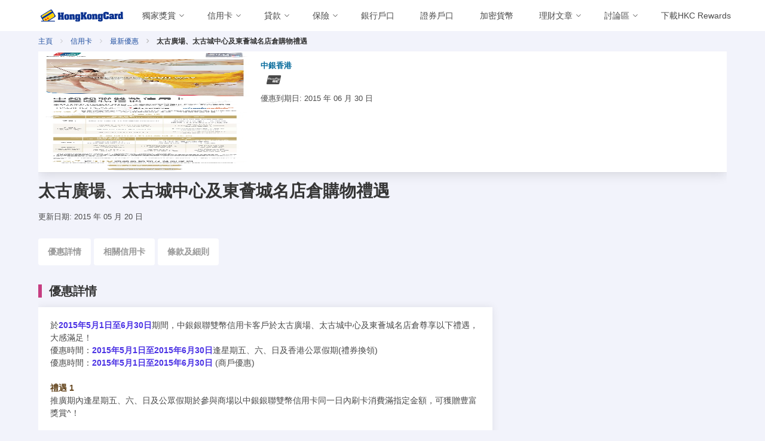

--- FILE ---
content_type: text/html; charset=utf-8
request_url: https://www.hongkongcard.com/privilege-content/%E5%A4%AA%E5%8F%A4%E5%BB%A3%E5%A0%B4-%E5%A4%AA%E5%8F%A4%E5%9F%8E%E4%B8%AD%E5%BF%83%E5%8F%8A%E6%9D%B1%E8%96%88%E5%9F%8E%E5%90%8D%E5%BA%97%E5%80%89%E8%B3%BC%E7%89%A9%E7%A6%AE%E9%81%87
body_size: 61635
content:
<!doctype html>
<html data-n-head-ssr lang="zh-Hant-HK" data-n-head="%7B%22lang%22:%7B%22ssr%22:%22zh-Hant-HK%22%7D%7D">
  <head >
    <title>太古廣場、太古城中心及東薈城名店倉購物禮遇</title><meta data-n-head="ssr" charset="utf-8"><meta data-n-head="ssr" name="viewport" content="width=device-width, initial-scale=1.0, shrink-to-fit=no"><meta data-n-head="ssr" name="agd-partner-manual-verification"><meta data-n-head="ssr" data-hid="fb:app_id" property="fb:app_id" content="399375293487097"><meta data-n-head="ssr" data-hid="privilege-63866-page" name="太古廣場、太古城中心及東薈城名店倉購物禮遇" content="null"><meta data-n-head="ssr" data-hid="og:url" property="og:url" content="https://www.hongkongcard.com/privilege-content/%E5%A4%AA%E5%8F%A4%E5%BB%A3%E5%A0%B4-%E5%A4%AA%E5%8F%A4%E5%9F%8E%E4%B8%AD%E5%BF%83%E5%8F%8A%E6%9D%B1%E8%96%88%E5%9F%8E%E5%90%8D%E5%BA%97%E5%80%89%E8%B3%BC%E7%89%A9%E7%A6%AE%E9%81%87"><meta data-n-head="ssr" data-hid="og:site_name" property="og:site_name" content="HongKongCard.com"><meta data-n-head="ssr" data-hid="og:locale" property="og:locale" content="zh_HK"><meta data-n-head="ssr" data-hid="article:publisher" property="article:publisher" content="https://www.facebook.com/hongkongcard"><meta data-n-head="ssr" data-hid="og:title" property="og:title" content="太古廣場、太古城中心及東薈城名店倉購物禮遇"><meta data-n-head="ssr" data-hid="og:image" property="og:image" content="https://cdn.hongkongcard.com/img/2015/05/privilege/thumbnail/9088503_0.jpg"><meta data-n-head="ssr" data-hid="twitter:card" name="twitter:card" content="summary_large_image"><meta data-n-head="ssr" data-hid="twitter:title" name="twitter:title" content="太古廣場、太古城中心及東薈城名店倉購物禮遇"><meta data-n-head="ssr" data-hid="twitter:site" name="twitter:site" content="HongKongCard.com"><meta data-n-head="ssr" data-hid="twitter:description" name="twitter:description" content="null"><meta data-n-head="ssr" data-hid="twitter:image" name="twitter:image" content="https://cdn.hongkongcard.com/img/2015/05/privilege/thumbnail/9088503_0.jpg"><meta data-n-head="ssr" property="article:tag" content="飲食"><meta data-n-head="ssr" property="article:tag" content="娛樂"><meta data-n-head="ssr" property="article:tag" content="美容產品"><meta data-n-head="ssr" property="article:tag" content="健康產品"><meta data-n-head="ssr" property="article:tag" content="電子產品"><meta data-n-head="ssr" property="article:tag" content="數碼產品"><meta data-n-head="ssr" property="article:tag" content="衣著"><meta data-n-head="ssr" property="article:tag" content="服飾"><meta data-n-head="ssr" property="article:tag" content="家居用品"><meta data-n-head="ssr" property="article:tag" content="Bank of China"><meta data-n-head="ssr" property="article:tag" content="Shopping Your Way"><meta data-n-head="ssr" property="article:tag" content="UnionPay"><meta data-n-head="ssr" property="article:tag" content="中國銀行"><meta data-n-head="ssr" property="article:tag" content="免費泊車"><meta data-n-head="ssr" property="article:tag" content="太古城中心"><meta data-n-head="ssr" property="article:tag" content="太古廣場"><meta data-n-head="ssr" property="article:tag" content="時尚豐收"><meta data-n-head="ssr" property="article:tag" content="東薈城名店倉"><meta data-n-head="ssr" property="article:tag" content="銀聯"><meta data-n-head="ssr" data-hid="keywords" name="keywords" content="飲食,娛樂,美容產品,健康產品,電子產品,數碼產品,衣著,服飾,家居用品,Bank of China,Shopping Your Way,UnionPay,中國銀行,免費泊車,太古城中心,太古廣場,時尚豐收,東薈城名店倉,銀聯"><meta data-n-head="ssr" data-hid="og:type" property="og:type" content="article"><meta data-n-head="ssr" data-hid="og:updated_time" property="og:updated_time" content="2015-05-20T10:37:18Z"><meta data-n-head="ssr" data-hid="article:published_time" property="article:published_time" content="2015-05-20T10:37:18Z"><meta data-n-head="ssr" data-hid="publish_date" property="publish_date" content="2015-05-20T10:37:18Z"><meta data-n-head="ssr" data-hid="article:modified_time" property="article:modified_time" content="2015-05-20T10:37:18Z"><link data-n-head="ssr" rel="icon" type="image/png" href="/v8-images/favicon/favicon-16x16.png" sizes="16x16"><link data-n-head="ssr" rel="icon" type="image/png" href="/v8-images/favicon/favicon-32x32.png" sizes="32x32"><link data-n-head="ssr" rel="icon" type="image/png" href="/v8-images/favicon/favicon-96x96.png" sizes="96x96"><link data-n-head="ssr" rel="apple-touch-icon" type="image/png" href="https://www.hongkongcard.com/v8-images/favicon/apple-icon.png" sizes="180x180"><link data-n-head="ssr" rel="icon" type="image/png" href="/v8-images/favicon/android-chrome-192x192.png" sizes="192x192"><link data-n-head="ssr" rel="stylesheet" href="/hkcard-v8.css"><link data-n-head="ssr" rel="stylesheet" href="/header-main.css"><link data-n-head="ssr" rel="canonical" href="https://www.hongkongcard.com/privilege-content/%E5%A4%AA%E5%8F%A4%E5%BB%A3%E5%A0%B4-%E5%A4%AA%E5%8F%A4%E5%9F%8E%E4%B8%AD%E5%BF%83%E5%8F%8A%E6%9D%B1%E8%96%88%E5%9F%8E%E5%90%8D%E5%BA%97%E5%80%89%E8%B3%BC%E7%89%A9%E7%A6%AE%E9%81%87"><script data-n-head="ssr" data-hid="gtm-script">if(!window._gtm_init){window._gtm_init=1;(function(w,n,d,m,e,p){w[d]=(w[d]==1||n[d]=='yes'||n[d]==1||n[m]==1||(w[e]&&w[e][p]&&w[e][p]()))?1:0})(window,navigator,'doNotTrack','msDoNotTrack','external','msTrackingProtectionEnabled');(function(w,d,s,l,x,y){w[x]={};w._gtm_inject=function(i){if(w.doNotTrack||w[x][i])return;w[x][i]=1;w[l]=w[l]||[];w[l].push({'gtm.start':new Date().getTime(),event:'gtm.js'});var f=d.getElementsByTagName(s)[0],j=d.createElement(s);j.defer=true;j.src='https://www.googletagmanager.com/gtm.js?id='+i;f.parentNode.insertBefore(j,f);};w[y]('GTM-NDFFPK')})(window,document,'script','dataLayer','_gtm_ids','_gtm_inject')}</script><script data-n-head="ssr" id="google-publisher-tag-lib-script" src="https://securepubads.g.doubleclick.net/tag/js/gpt.js" async></script><script data-n-head="ssr" id="google-publisher-tag-init-script">var googletag = googletag || {};googletag.cmd = googletag.cmd || [];
    googletag.cmd.push(function(){
      googletag.pubads().enableSingleRequest();
      googletag.pubads().disableInitialLoad();
      googletag.pubads().collapseEmptyDivs();
      googletag.enableServices();
    });
  </script><link rel="preload" href="/_nuxt/1877c9b.js" as="script"><link rel="preload" href="/_nuxt/cd25962.js" as="script"><link rel="preload" href="/_nuxt/17c5381.js" as="script"><link rel="preload" href="/_nuxt/a0b9979.js" as="script"><link rel="preload" href="/_nuxt/7d574cd.js" as="script"><link rel="preload" href="/_nuxt/e19dab8.js" as="script"><link rel="preload" href="/_nuxt/19c23e5.js" as="script"><link rel="preload" href="/_nuxt/2630eda.js" as="script"><link rel="preload" href="/_nuxt/42e363f.js" as="script"><link rel="preload" href="/_nuxt/936b4d9.js" as="script"><link rel="preload" href="/_nuxt/b9de8ee.js" as="script"><link rel="preload" href="/_nuxt/4fc1f11.js" as="script"><link rel="preload" href="/_nuxt/bf7f4c4.js" as="script"><link rel="preload" href="/_nuxt/a942ff7.js" as="script"><link rel="preload" href="/_nuxt/f973407.js" as="script"><link rel="preload" href="/_nuxt/a3acc91.js" as="script"><link rel="preload" href="/_nuxt/f4d4cbe.js" as="script"><link rel="preload" href="/_nuxt/2c1c596.js" as="script"><link rel="preload" href="/_nuxt/39ba98b.js" as="script"><link rel="preload" href="/_nuxt/a61c7c0.js" as="script"><link rel="preload" href="/_nuxt/775a06b.js" as="script"><link rel="preload" href="/_nuxt/f67a118.js" as="script"><link rel="preload" href="/_nuxt/4b2b7ee.js" as="script"><link rel="preload" href="/_nuxt/bc9ca15.js" as="script"><link rel="preload" href="/_nuxt/48866c3.js" as="script"><link rel="preload" href="/_nuxt/fonts/fontawsome.ca48d74.woff2" as="font" type="font/woff2" crossorigin><link rel="preload" href="/_nuxt/a2e7d7b.js" as="script"><link rel="preload" href="/_nuxt/6f32405.js" as="script"><link rel="preload" href="/_nuxt/2abd6e8.js" as="script"><link rel="preload" href="/_nuxt/46fc329.js" as="script"><link rel="preload" href="/_nuxt/152e9e2.js" as="script"><link rel="preload" href="/_nuxt/deba194.js" as="script"><link rel="preload" href="/_nuxt/5163426.js" as="script"><link rel="preload" href="/_nuxt/a6c1ee0.js" as="script"><link rel="preload" href="/_nuxt/4a29b59.js" as="script"><link rel="preload" href="/_nuxt/ed07657.js" as="script"><style data-vue-ssr-id="a0fcc1e2:0 7e56e4e3:0 9f342564:0 3f888a52:0 34d46280:0 306a2783:0 67e5b00b:0 1e604c26:0 67fb8096:0 b48c922e:0 5cf101b6:0 291d3871:0 57ee618a:0 2b2e8c5b:0 20da58e0:0 413e1357:0 6fa66c12:0">@font-face{font-family:"fontawsome";src:url(/_nuxt/fonts/fontawsome.dedfc86.eot);src:url(/_nuxt/fonts/fontawsome.dedfc86.eot#iefix) format("embedded-opentype"),url(/_nuxt/fonts/fontawsome.ca48d74.woff2) format("woff2"),url(/_nuxt/fonts/fontawsome.97b1ad3.woff) format("woff"),url(/_nuxt/fonts/fontawsome.d0e5b1d.ttf) format("truetype"),url(/_nuxt/img/fontawsome.2f19b19.svg#fontawsome) format("svg");font-weight:400;font-style:normal;font-display:swap}[class*=" icon-"]:before,[class^=icon-]:before{font-family:"fontawsome";font-style:normal;font-weight:400;speak:none;display:inline-block;text-decoration:inherit;width:1em;margin-right:.2em;text-align:center;font-feature-settings:normal;font-variant:normal;text-transform:none;line-height:1em;margin-left:.2em;-webkit-font-smoothing:antialiased;-moz-osx-font-smoothing:grayscale}.icon-amex:before{content:"\e800"}.icon-androidpay:before{content:"\e801"}.icon-applepay:before{content:"\e802"}.icon-close:before{content:"\e803"}.icon-down:before{content:"\e804"}.icon-en:before{content:"\e805"}.icon-eps:before{content:"\e806"}.icon-facebook:before{content:"\e807"}.icon-instagram:before{content:"\e808"}.icon-jcb:before{content:"\e809"}.icon-left:before{content:"\e80a"}.icon-line:before{content:"\e80b"}.icon-lock:before{content:"\e80c"}.icon-login:before{content:"\e80d"}.icon-logout:before{content:"\e80e"}.icon-mastercard:before{content:"\e80f"}.icon-menu:before{content:"\e810"}.icon-octopus:before{content:"\e811"}.icon-right:before{content:"\e812"}.icon-search:before{content:"\e813"}.icon-calendar:before{content:"\f073"}.icon-tool:before{content:"\e814"}.icon-unionpay:before{content:"\e815"}.icon-unlock:before{content:"\e816"}.icon-visa:before{content:"\e817"}.icon-wechat:before{content:"\e818"}.icon-whatsapp:before{content:"\e819"}.icon-youtube:before{content:"\e81a"}.icon-zh:before{content:"\e81b"}.icon-link:before{content:"\f07b"}.icon-link-ext:before{content:"\f08e"}.icon-link-ext-alt:before{content:"\f14c"}
.nuxt-progress{position:fixed;top:0;left:0;right:0;height:2px;width:0;opacity:1;transition:width .1s,opacity .4s;background-color:#2150a2;z-index:999999}.nuxt-progress.nuxt-progress-notransition{transition:none}.nuxt-progress-failed{background-color:red}
.header-pad-message{padding-top:60px;@media(min-width:767px){padding-top:120px}}.header-pad-no-message{padding-top:60px}
.nav-bar-open-app-btn[data-v-78ae0678]{display:flex;flex:1;justify-content:flex-end;margin-right:5px}.navbar-logo[data-v-78ae0678]{@media (max-width:480px){width:calc(100vw - 230px);float:right}}img.logo[data-v-78ae0678]{width:138px;display:block;margin:0 auto}.navbar-link[data-v-78ae0678]{padding-right:1em}i[data-v-78ae0678]{font-size:1.5rem}.login[data-v-78ae0678],.logout[data-v-78ae0678],.zhChange[data-v-78ae0678]{margin-left:auto}.icon[data-v-78ae0678]{align-items:center!important}.navbar[data-v-78ae0678]{position:relative}.navbar-menu[data-v-78ae0678]{flex-grow:1;max-width:calc(100% - 200px)}.navbar-start[data-v-78ae0678]{display:flex;flex-wrap:nowrap;overflow:hidden;max-width:100%}.navbar-start>*[data-v-78ae0678]{flex:0 0 auto}@media screen and (max-width:1023px){.navbar-menu[data-v-78ae0678]{max-width:100%}}@media screen and (max-width:1200px){.navbar-start[data-v-78ae0678]{overflow-x:scroll;scroll-behavior:smooth;&::-webkit-scrollbar{width:2px;height:2px}&::-webkit-scrollbar-track{background-color:var(--page-background)}&::-webkit-scrollbar-thumb{background:#c1c1c1}&::-webkit-scrollbar-thumb:hover{background:#a1a1a1}}}@media screen and (min-width:1200px){.navbar-start[data-v-78ae0678]{overflow:unset}}
.navbar-item.is-mega{position:static;max-width:100%;flex:0 1 auto}.navbar-link{max-width:100%;width:100%}.navbar-link:not(.is-arrowless){padding-right:1.5em!important}.navbar-link>div{max-width:calc(100% - 24px);overflow:hidden}.navbar-link>div a{display:block;white-space:nowrap;overflow:hidden;text-overflow:ellipsis;width:100%}.icon-down{width:24px;flex-shrink:0}.mega-menu{background:#fff;color:#000;padding-right:0;text-align:left;align-items:none}.category-heading{overflow:hidden;display:flex;flex-wrap:wrap;width:100%;justify-content:space-between;align-items:center;margin-bottom:32px}.left-side{overflow:hidden;margin-right:32px}.category-title{display:inline-block;margin:0;font-weight:500;font-size:18px;line-height:36px;color:#c63d81}.sub-menu .tab-content{display:none}.sub-menu .tab-content.is-active{display:block}.sub-menu .column{padding-bottom:32px}.border{width:100%;height:1px;background:#c63d81;margin-top:16px}.right-side{padding:75px 48px 32px}.shortlink{font-size:16px;margin-bottom:16px;font-weight:500;line-height:24px}.subcategory{display:block;width:100%;overflow:hidden;background:#fff}.subcategory h6{margin:0 0 16px;font-size:12px;line-height:16px;font-weight:700;color:#3c4043;text-transform:uppercase}.subcategory a{margin-bottom:16px;font-size:14px;line-height:20px;font-weight:400;color:#3c4043}.new{margin-left:8px;text-transform:uppercase;color:#1a73e8;font-size:12px;line-height:16px;font-weight:700}.subcategory+.subcategory{margin-top:24px}ul.vertical-tab{flex-direction:column}.vertical-tab li{width:100%;min-height:56px}.vertical-tab li a{border:0}.menu-tab{font-weight:400;color:#333;display:block;min-height:36px;padding:12px 16px;width:100%}.menu-tab.is-active{background-color:#fafafa;color:#2150a2}.tab-list{border:solid #e0e0e0;border-width:0 1px 0 0}.editor-choice{background:#2150a1;color:#fff}.accordion-arrow{background-image:url(/v8-images/icn_stroke_chevron_down_grey02.svg);background-position:50%;background-repeat:no-repeat;background-size:contain;height:28px;max-height:28px;min-height:28px;max-width:28px;min-width:28px;width:28px}.navbar-link:after{display:none!important}@media (min-width:1024px) and (max-width:1366px){.navbar-link:not(.is-arrowless){padding-right:.9em!important}}
.login-button[data-v-d424b0ce]{color:#2150a2}
img.logo[data-v-d15a1d7e]{width:138px;display:block;margin:0 auto}img.picture[data-v-d15a1d7e]{width:48px;height:48px;-o-object-fit:cover;object-fit:cover}
.left_menu[data-v-2af07bd5]{text-align:left!important}
.filter-refine-panel[data-v-69840ab7]{padding-bottom:25vh}i.icon-close[data-v-69840ab7]{font-size:2rem;font-weight:600}
.card[data-v-3bc037f7]:not(:last-child){margin-bottom:1rem}.article-caption[data-v-3bc037f7]{padding:0}.article .article-title[data-v-3bc037f7],.article .provider-name[data-v-3bc037f7]{font-weight:600;line-height:1.125}.article .article-title[data-v-3bc037f7]{font-size:1rem;color:#363636;padding-bottom:.25rem}.article .provider-name[data-v-3bc037f7]{font-size:.8rem;color:#076b9c}.article.card[data-v-3bc037f7]{min-height:180px}.card .card-content .article-brief[data-v-3bc037f7],.card .card-content .article-date[data-v-3bc037f7]{margin-top:.5rem;min-height:1rem}.card .card-content .article-date span[data-v-3bc037f7]{font-size:.8rem!important;line-height:1.125}.border[data-v-3bc037f7]{background:#e0e0e0}img.thumbnail[data-v-3bc037f7]{width:100%;width:360px;height:202px}.card .card-content[data-v-3bc037f7]{padding:.75rem}.article .short-tag[data-v-3bc037f7]{position:absolute;bottom:.75rem;right:.75rem;color:#c63d81;font-size:1rem;font-weight:700}.cardtype-group i[data-v-3bc037f7]{font-size:2rem}.update-date[data-v-3bc037f7]{padding-top:1rem}.article-footer[data-v-3bc037f7]{padding-bottom:1rem}.terms[data-v-3bc037f7]{font-size:.9rem;color:#777}.tnc[data-v-3bc037f7]{border:1px solid #ddd;white-space:pre-wrap;word-wrap:break-word;overflow-x:auto;overflow-y:hidden;background-color:#f7f7f7;font-size:.8rem;color:#666}.special-offer[data-v-3bc037f7]{color:#ff622b}.section-anchor[data-v-3bc037f7]{margin-top:2rem}.article .card-footer[data-v-3bc037f7]{margin-top:0!important;border-top:none!important;padding:.5rem}@media screen and (min-width:769px){img.thumbnail[data-v-3bc037f7]{max-width:360px}.card[data-v-3bc037f7]{line-height:0}.card .card-content[data-v-3bc037f7]{display:inline-block;position:absolute;line-height:.9rem}.article .short-tag[data-v-3bc037f7]{bottom:1rem}}@media screen and (max-width:768px){.article .short-tag.has-button[data-v-3bc037f7]{bottom:3.5rem}}
.more-button[data-v-d9ade77a]{margin-bottom:10px}.card-box[data-v-d9ade77a]{margin-top:0;margin-bottom:1rem;border-bottom:1px solid #d9d9d9}.card-box img[data-v-d9ade77a]{max-width:240px}.card-box .product-name[data-v-d9ade77a],.card-box .special-offer[data-v-d9ade77a]{color:#363636;line-height:1.5;margin:10px 0}.card-box .product-name[data-v-d9ade77a]{font-weight:600;font-size:1rem;padding-top:1rem}.card-box .special-offer[data-v-d9ade77a]{font-weight:400;font-size:.9rem;padding-bottom:.5rem}.card-box a[data-v-d9ade77a]{text-decoration:none;font-size:.8rem;font-weight:600}@media (max-width:768px){.card-box a[data-v-d9ade77a]{width:100%}.card-box img[data-v-d9ade77a]{max-width:150px}}
li+li[data-v-4e8642f1]:before{font-family:"fontawsome";content:"\e812"}.breadcrumb[data-v-4e8642f1]{padding:.25rem 0}
#product-scroll-spy[data-v-ffc41b7e]{display:none;position:fixed;left:0;width:100%;z-index:9;border-bottom:1px solid #e1e1e1;-ms-overflow-style:none;overflow-x:auto;overflow-y:hidden}#product-scroll-spy[data-v-ffc41b7e]::-webkit-scrollbar{display:none}#product-scroll-spy.active[data-v-ffc41b7e]{display:block;transition:all .5s ease;background-color:#fff}#product-scroll-spy .page-tab li[data-v-ffc41b7e]{position:relative;white-space:nowrap;display:inline-block}#product-scroll-spy .page-tab>li>a[data-v-ffc41b7e]{display:inline-block;padding:.75rem 1rem}#product-scroll-spy:not(.active) .page-tab>li[data-v-ffc41b7e]{padding:unset}#product-scroll-spy[data-v-ffc41b7e]{top:0}#product-scroll-spy[data-v-ffc41b7e]:not(.active){top:0;margin-bottom:1rem;transition:all .5s ease;display:block;position:relative;border-bottom:unset;overflow-x:hidden}#product-scroll-spy:not(.active) .page-tab li[data-v-ffc41b7e]{overflow:visible;white-space:normal;display:inline-block}#product-scroll-spy:not(.active) .page-tab>li>a[data-v-ffc41b7e]{border:0;border-radius:4px;background-color:#fff}#product-scroll-spy:not(.active) .page-tab>li>a[data-v-ffc41b7e]:hover{color:#c63d81}#product-scroll-spy:not(.active) .page-tab>li>a[data-v-ffc41b7e]{margin-top:5px;margin-right:5px}.page-tab>li>a.is-active[data-v-ffc41b7e]{border-bottom:3px solid #c63d81}@media screen and (min-width:768px){#product-scroll-spy.active[data-v-ffc41b7e]{height:50px}}@media screen and (max-width:768px){.page-tab[data-v-ffc41b7e]{min-height:50px}}.page-tab li>a[data-v-ffc41b7e]{color:#999;font-weight:700;border:0;background-color:transparent;margin:0;position:relative;font-size:.9rem}.page-tab>li>a.is-active[data-v-ffc41b7e],.page-tab>li>a:focus.is-active[data-v-ffc41b7e],.page-tab>li>a:hover.is-active[data-v-ffc41b7e]{color:#c63d81}.page-tab>li>a[data-v-ffc41b7e],.page-tab>li>a[data-v-ffc41b7e]:focus,.page-tab>li>a[data-v-ffc41b7e]:hover{color:#999;font-weight:700;border:0;background-color:transparent;margin:0;position:relative;font-size:.9rem}.page-tab>li.active>a[data-v-ffc41b7e],.page-tab>li.active>a[data-v-ffc41b7e]:focus,.page-tab>li.active>a[data-v-ffc41b7e]:hover{color:#c63d81;border:0}
.tags-group button[data-v-03c8472a]{margin-right:5px;margin-top:5px}
.leaderboard[data-v-1a461042]{width:728px;height:90px;margin:2rem auto .5rem}
.footer[data-v-4df52566]{padding:0;margin:0}.adlink[data-v-4df52566]{display:none}footer .footer-top[data-v-4df52566]{background-color:#2150a1;color:#fff;padding:1.5rem .75rem}.app-footer[data-v-4df52566]{height:45px;width:150px;margin-bottom:10px}footer .footer-bottom[data-v-4df52566]{background-color:#fff;color:#2150a1;padding:0 .75rem .75rem;margin-top:.75rem;font-size:.75rem}footer .footer-bottom .footer-logo[data-v-4df52566]{height:30px}footer .title[data-v-4df52566]{font-size:1.25rem;font-weight:600;color:#2150a1}footer .email[data-v-4df52566],footer .phone[data-v-4df52566]{display:inline-block;margin-right:1rem}footer a[data-v-4df52566]{color:#0a3290}footer a[data-v-4df52566]:hover{color:#2b68c5}.footer-contact-icon[data-v-4df52566]{height:.8rem;margin-right:.5rem;margin-top:.5rem}footer .store img[data-v-4df52566]{margin-bottom:1rem;max-width:150px}footer .footer-desktop .title[data-v-4df52566]{color:#fff;line-height:1.25em;margin-bottom:.5rem;font-size:1rem}footer .footer-desktop a[data-v-4df52566]{color:#fff;display:block;font-size:.85rem;line-height:1.5rem}footer .footer-desktop ul[data-v-4df52566]{list-style:none;margin:0;padding:0}footer .footer-desktop li[data-v-4df52566]{color:#fff;display:block}footer .footer-desktop a[data-v-4df52566]:hover{opacity:.8}footer .footer-desktop .border-right[data-v-4df52566]{border-right:1px solid #fff}footer .footer-mobile-logo[data-v-4df52566]{position:relative;top:0;width:200px;height:44px;margin-bottom:1rem}.footer-mobile .social-button[data-v-4df52566]{padding:.1rem .15rem;margin-right:10px;width:68px;height:68px}@media screen and (max-width:768px){.footer-mobile .social-button[data-v-4df52566]{padding:.3rem .4rem;margin-right:10px;width:45px;height:45px}footer[data-v-4df52566]{height:800px}}footer div.heading[data-v-4df52566]{color:#b3c9ff!important;font-size:1rem;padding-top:.75rem}footer .social-button[data-v-4df52566]{display:inline-block;padding:.45rem .35rem;border:1px solid #fff;border-radius:10em;color:#fff}footer .social-button i[data-v-4df52566]{font-size:1.4rem}footer .social-button[data-v-4df52566]:hover{color:#2150a1;background-color:#fff}footer a.special[data-v-4df52566]{color:#fad000}.slogan[data-v-4df52566]{font-size:1.25rem;font-weight:700;color:#2150a1}.warning-message[data-v-4df52566]{margin-right:-.4rem;font-size:.9rem;padding-top:.25rem;font-weight:500;color:#2150a1}.footer .footer-mobile-nav[data-v-4df52566]{position:relative;top:0;margin-bottom:1rem}.expanded[data-v-4df52566]{width:100%}.unexpanded[data-v-4df52566]{height:auto;width:360px}.mobile-icon[data-v-4df52566]{display:inline;width:50px;height:50px}@media screen and (min-width:1024px){footer .footer-top[data-v-4df52566]{height:690px}}@media screen and (min-width:768px){.unexpanded[data-v-4df52566]{height:auto;width:700px;min-width:100%}.footer-mobile .social-button[data-v-4df52566]{padding:.1rem .15rem;margin-right:10px;width:40px;height:40px}.mobile-icon[data-v-4df52566]{display:inline;width:30px;height:30px}}@media only screen and (max-width:360px){.copyright[data-v-4df52566]{font-size:.65rem}}
li.nav-section[data-v-102fb3f0]{border-bottom:1px solid hsla(0,0%,100%,.5);padding:.5rem 0}li.nav-item[data-v-102fb3f0]{line-height:1.5rem}.footer-mobile-nav .nav-item a[data-v-102fb3f0]{color:#fff}.nav-list .nav-item a[data-v-102fb3f0]{font-size:.9rem;padding-left:1rem}.footer-mobile-nav .nav-item a.special[data-v-102fb3f0]{color:#fad000}.collapse[data-v-102fb3f0]{display:none}</style>
  </head>
  <body >
    <noscript data-n-head="ssr" data-hid="gtm-noscript" data-pbody="true"><iframe src="https://www.googletagmanager.com/ns.html?id=GTM-NDFFPK&" height="0" width="0" style="display:none;visibility:hidden" title="gtm"></iframe></noscript><div data-server-rendered="true" id="__nuxt"><!----><div id="__layout"><div><div id="div-gpt-ad-wh1g6kd-0" class="is-empty" style="width:100%;"></div> <header style="background:white;"><div class="menu-backdrop"></div> <div class="header-content"><div class="container is-widescreen"><nav class="navbar" data-v-78ae0678><div class="navbar-brand" data-v-78ae0678><div class="navbar-item flex-container" style="padding: 0; width: 100%" data-v-78ae0678><div class="flex-column" data-v-78ae0678><div id="MainNavButton" class="navbar-burger" style="margin-left: unset; color: #000000" data-v-78ae0678><span data-v-78ae0678></span> <span data-v-78ae0678></span> <span data-v-78ae0678></span></div></div> <div class="flex-column" data-v-78ae0678><a href="/" class="navbar-item nuxt-link-active" style="display:flex;justify-content:space-between;width:100%;" data-v-78ae0678><img title="HongKongCard.com" src="/v8-images/hkc.svg" loading="lazy" alt="HongKongCard.com" width="138" height="20" class="logo" data-v-78ae0678></a></div> <div class="flex-column is-hidden-desktop navbar-logo nav-bar-open-app-btn" data-v-78ae0678><a href="/hkcrewards?url=/privilege-content/%E5%A4%AA%E5%8F%A4%E5%BB%A3%E5%A0%B4-%E5%A4%AA%E5%8F%A4%E5%9F%8E%E4%B8%AD%E5%BF%83%E5%8F%8A%E6%9D%B1%E8%96%88%E5%9F%8E%E5%90%8D%E5%BA%97%E5%80%89%E8%B3%BC%E7%89%A9%E7%A6%AE%E9%81%87" data-event-source="/privilege-content/%E5%A4%AA%E5%8F%A4%E5%BB%A3%E5%A0%B4-%E5%A4%AA%E5%8F%A4%E5%9F%8E%E4%B8%AD%E5%BF%83%E5%8F%8A%E6%9D%B1%E8%96%88%E5%9F%8E%E5%90%8D%E5%BA%97%E5%80%89%E8%B3%BC%E7%89%A9%E7%A6%AE%E9%81%87" rel="nofollow" class="hkc-rewards-open-app" data-v-78ae0678><button class="button" style="height: 30px; margin-bottom: 0; border: 1px solid #2150a2; background-color: #2150a2; color: white" data-v-78ae0678>
            在 App 開啟
          </button></a></div></div></div> <div id="MainNav" class="navbar-menu left" data-v-78ae0678><div class="navbar-start" data-v-78ae0678><div class="navbar-item has-dropdown is-mega" style="flex-shrink:0;" data-v-78ae0678><div class="navbar-link"><div><a href="/cards/category/hongkongcard_special" target="">獨家獎賞</a></div> <i class="icon-down"></i></div> <div class="navbar-dropdown"><div class="container is-fluid"><div class="columns is-gapless is-hidden-touch"><div class="column is-12"><div class="left-side"><div class="category-heading"><a href="/cards/category/hongkongcard_special"><p class="category-title">獨家獎賞</p></a> <a href="/cards/category/hongkongcard_special" target="" class="button is-outlined is-small">更多詳細</a> <div class="border"></div></div> <div class="columns sub-menu"><div class="column is-12"><div class="subcategory"><div class="vertical-tab"><div class="columns"><div class="column"><span class="menu-tab"><a href="/cards/category/hongkongcard_special" target="">獨家獎賞</a></span><span class="menu-tab"><a href="/loans/best-loans-with-extra-rewards" target="">會員優惠</a></span></div> <div class="column"></div> <div class="column"></div></div></div></div></div></div></div></div></div></div></div></div><div class="navbar-item has-dropdown is-mega" style="flex-shrink:0;" data-v-78ae0678><div class="navbar-link"><div><a href="/cards" target="">信用卡</a></div> <i class="icon-down"></i></div> <div class="navbar-dropdown"><div class="container is-fluid"><div class="columns is-gapless is-hidden-touch"><div class="column is-12"><div class="left-side"><div class="category-heading"><a href="/cards"><p class="category-title">信用卡</p></a> <a href="/cards" target="" class="button is-outlined is-small">更多詳細</a> <div class="border"></div></div> <div class="columns sub-menu"><div class="column is-12"><div class="subcategory"><div class="vertical-tab"><div class="columns"><div class="column"><span class="menu-tab"><a href="/cards" target="">所有信用卡</a></span><span class="menu-tab"><a href="/cards/category/hongkongcard_special" target="">本網獨家</a></span><span class="menu-tab"><a href="/cards/category/mile" target="">飛行里數信用卡</a></span><span class="menu-tab"><a href="/cards/category/cash" target="">現金回贈信用卡</a></span><span class="menu-tab"><a href="/cards/category/octopus" target="">八達通自動增值信用卡</a></span></div> <div class="column"><span class="menu-tab"><a href="/cards/category/lounge" target="">機場貴賓室信用卡</a></span><span class="menu-tab"><a href="/cards/category/online-shopping" target="">網上購物信用卡</a></span><span class="menu-tab"><a href="/cards/category/dining-rewards" target="">餐飲回贈信用卡</a></span><span class="menu-tab"><a href="/cards/category/student-card" target="">學生信用卡</a></span><span class="menu-tab"><a href="/cards/category/low-entry-level" target="">低門檻信用卡</a></span></div> <div class="column"><span class="menu-tab"><a href="/cards/category/no-annual-fee" target="">免年費信用卡</a></span><span class="menu-tab"><a href="/cards/category/union-pay" target="">銀聯信用卡</a></span><span class="menu-tab"><a href="/cards" target="">迎新禮品</a></span></div></div></div></div></div></div></div></div></div></div></div></div><div class="navbar-item has-dropdown is-mega" style="flex-shrink:0;" data-v-78ae0678><div class="navbar-link"><div><a href="/loans" target="">貸款</a></div> <i class="icon-down"></i></div> <div class="navbar-dropdown"><div class="container is-fluid"><div class="columns is-gapless is-hidden-touch"><div class="column is-12"><div class="left-side"><div class="category-heading"><a href="/loans"><p class="category-title">貸款</p></a> <a href="/loans" target="" class="button is-outlined is-small">更多詳細</a> <div class="border"></div></div> <div class="columns sub-menu"><div class="column is-12"><div class="subcategory"><div class="vertical-tab"><div class="columns"><div class="column"><span class="menu-tab"><a href="/loans/best-loans-with-extra-rewards" target="">「三三不盡」貸款升級賞</a></span><span class="menu-tab"><a href="/loans/tax-loan" target="">稅季貸款獨家優惠</a></span><span class="menu-tab"><a href="/loans" target="">所有貸款</a></span><span class="menu-tab"><a href="/loans/category/personal-instalment" target="">私人貸款</a></span><span class="menu-tab"><a href="/loans/category/cash" target="">分期貸款</a></span></div> <div class="column"><span class="menu-tab"><a href="/loans/category/tax" target="">稅務貸款</a></span><span class="menu-tab"><a href="/loans/category/transfer" target="">結餘轉戶</a></span><span class="menu-tab"><a href="/loans/category/revolving" target="">循環貸款</a></span></div> <div class="column"></div></div></div></div></div></div></div></div></div></div></div></div><div class="navbar-item has-dropdown is-mega" style="flex-shrink:0;" data-v-78ae0678><div class="navbar-link"><div><a href="/insurance" target="">保險</a></div> <i class="icon-down"></i></div> <div class="navbar-dropdown"><div class="container is-fluid"><div class="columns is-gapless is-hidden-touch"><div class="column is-12"><div class="left-side"><div class="category-heading"><a href="/insurance"><p class="category-title">保險</p></a> <a href="/insurance" target="" class="button is-outlined is-small">更多詳細</a> <div class="border"></div></div> <div class="columns sub-menu"><div class="column is-12"><div class="subcategory"><div class="vertical-tab"><div class="columns"><div class="column"><span class="menu-tab"><a href="/insurance" target="">所有保險</a></span><span class="menu-tab"><a href="/insurance/saving" target="">儲蓄保險</a></span><span class="menu-tab"><a href="/insurance/travel" target="">旅遊保險</a></span><span class="menu-tab"><a href="/insurance/accident-protection" target="">意外保險</a></span><span class="menu-tab"><a href="/insurance/car" target="">汽車保險</a></span></div> <div class="column"><span class="menu-tab"><a href="/insurance/medical" target="">醫療保險</a></span><span class="menu-tab"><a href="/insurance/medical/vhis" target="">自願醫保</a></span><span class="menu-tab"><a href="/insurance/medical/cancer" target="">癌症保險</a></span><span class="menu-tab"><a href="/insurance/residence" target="">家居 / 家傭保險</a></span><span class="menu-tab"><a href="/insurance/life-health" target="">人壽 / 危疾保險</a></span></div> <div class="column"><span class="menu-tab"><a href="/insurance/pharmacy-outpatient" target="">藥劑 / 門診保險</a></span><span class="menu-tab"><a href="/insurance/pet" target="">寵物保險</a></span></div></div></div></div></div></div></div></div></div></div></div></div><div class="navbar-item has-dropdown is-mega" style="flex-shrink:0;" data-v-78ae0678><div class="navbar-link"><a target="" href="/bank-accounts" style="padding-right: 0.9rem">銀行戶口</a> <!----></div> <!----></div><div class="navbar-item has-dropdown is-mega" style="flex-shrink:0;" data-v-78ae0678><div class="navbar-link"><a target="" href="/securities" style="padding-right: 0.9rem">證券戶口</a> <!----></div> <!----></div><div class="navbar-item has-dropdown is-mega" style="flex-shrink:0;" data-v-78ae0678><div class="navbar-link"><a target="" href="/crypto-account" style="padding-right: 0.9rem">加密貨幣</a> <!----></div> <!----></div><div class="navbar-item has-dropdown is-mega" style="flex-shrink:0;" data-v-78ae0678><div class="navbar-link"><div><a href="/blogs" target="">理財文章</a></div> <i class="icon-down"></i></div> <div class="navbar-dropdown"><div class="container is-fluid"><div class="columns is-gapless is-hidden-touch"><div class="column is-12"><div class="left-side"><div class="category-heading"><a href="/blogs"><p class="category-title">理財文章</p></a> <a href="/blogs" target="" class="button is-outlined is-small">更多詳細</a> <div class="border"></div></div> <div class="columns sub-menu"><div class="column is-4 tab-list"><div class="subcategory"><div class="vertical-tab"><span class="menu-tab"><a href="/blogs">所有理財文章</a></span><span class="menu-tab"><a href="/blogs/category/travel-insurance">旅遊保險</a></span><span class="menu-tab"><a href="/blogs/category/%E5%84%B2%E9%87%8C%E6%95%B8%E6%94%BB%E7%95%A5">儲里數攻略</a></span><span class="menu-tab"><a href="/blogs/category/%E6%8F%9B%E9%87%8C%E6%95%B8%E6%94%BB%E7%95%A5">換里數攻略</a></span><span class="menu-tab"><a href="/blogs/category/asia-miles-%E4%BF%A1%E7%94%A8%E5%8D%A1">Asia Miles 信用卡</a></span><span class="menu-tab"><a href="/blogs/category/avios-%E4%BF%A1%E7%94%A8%E5%8D%A1">Avios 信用卡</a></span><span class="menu-tab"><a href="/blogs/category/%E7%8F%BE%E9%87%91%E5%9B%9E%E8%B4%88%E4%BF%A1%E7%94%A8%E5%8D%A1">現金回贈信用卡</a></span><span class="menu-tab"><a href="/blogs/category/%E5%84%AA%E6%83%A0%E6%94%BB%E7%95%A5">優惠攻略</a></span><span class="menu-tab"><a href="/blogs/category/life">生活</a></span></div></div></div> <div class="column is-8"><div class="tab-content"><div class="columns"><div class="column"></div> <!----> <!----></div></div><div class="tab-content"><div class="columns"><!----> <div class="column"><span class="menu-tab"><a href="/blogs/the-best-travel-insurance">2026旅遊保險邊間好？｜邊間保障最好？比較保費及特點一覽</a></span><span class="menu-tab"><a href="/blogs/travel-insurance-faq-checklist">【2026旅遊保險】常見問題FAQ + 出發前Checklist｜保障比較 + 懶人包</a></span><span class="menu-tab"><a href="/blogs/2025%E5%85%A8%E5%B9%B4%E6%97%85%E9%81%8A%E4%BF%9D%E9%9A%AA%E6%AF%94%E8%BC%83">2026全年旅遊保險比較｜如何選擇全年旅遊保險及旅遊保險優惠分享</a></span><span class="menu-tab"><a href="/blogs/japan-taiwan-thailand-travel-insurance-guideline">2026年去日本、台灣、泰國買邊間旅遊保險好？旅遊保險推薦＋保障比較懶人包</a></span><span class="menu-tab"><a href="/blogs/high-risk-activity-travel-insurance">滑雪買邊個旅遊保險好？高風險活動旅遊保險比較：滑雪、潛水等極限運動保障比較</a></span><span class="menu-tab"><a href="/blogs/fwd-insurance-introduction">富衛FWD旅遊保好唔好？｜任何原因取消行程一樣包｜限時優惠7折</a></span></div> <div class="column"><span class="menu-tab"><a href="/blogs/high-risk-activity-travel-insurance">滑雪買邊個旅遊保險好？高風險活動旅遊保險比較：滑雪、潛水等極限運動保障比較</a></span><span class="menu-tab"><a href="/blogs/travel-insurance-protect-mobile-laptop">2026旅遊保險手機/手提電腦保障懶人包｜出門旅遊手機被盜有冇得賠？</a></span><span class="menu-tab"><a href="/blogs/the-best-japan-travel-insurance">日本旅遊保險攻略：醫療保障 / 航班延誤 / 滑雪保障要點！去日本買邊間旅遊保險好？</a></span></div></div></div><div class="tab-content"><div class="columns"><div class="column"><span class="menu-tab"><a href="/blogs/%E9%A6%99%E6%B8%AF-%E9%9B%BB%E5%AD%90%E9%8C%A2%E5%8C%85-%E4%BF%A1%E7%94%A8%E5%8D%A1-%E5%AE%8C%E5%85%A8%E6%95%99%E5%AD%B8/">電子錢包攻略</a></span><span class="menu-tab"><a href="/blogs/%E5%AE%B6%E5%BA%AD%E9%96%8B%E6%94%AF%E5%84%B2%E7%A9%8D%E5%88%86-%E5%AE%B6%E7%94%A8-%E6%B0%B4%E9%9B%BB%E7%85%A4%E5%AF%AC%E9%A0%BB">家庭開支 家用／水電煤／寬頻</a></span><span class="menu-tab"><a href="/blogs/%E6%9C%80%E5%B9%B3-%E5%85%A5%E6%B2%B9-%E5%84%AA%E6%83%A0-%E4%BF%A1%E7%94%A8%E5%8D%A1-%E5%85%A5%E6%B2%B9%E5%8D%A1-%E5%84%B2-asia-miles-%E9%87%8C%E6%95%B8-%E6%95%99%E5%AD%B8">入油</a></span><span class="menu-tab"><a href="/blogs/%E4%BA%A4%E7%A7%9F%E9%83%BD%E6%9C%89%E5%9B%9E%E8%B4%88%EF%BC%9F-%E4%BF%A1%E7%94%A8%E5%8D%A1%E4%BA%A4%E7%A7%9F%E6%95%99%E5%AD%B8%EF%BC%81">【信用卡交租】信用卡交租賺現金回贈比較與教學</a></span></div> <!----> <!----></div></div><div class="tab-content"><div class="columns"><div class="column"><span class="menu-tab"><a href="/blogs/%E9%A3%9B%E8%A1%8C%E9%87%8C%E6%95%B8%E5%85%8C%E6%8F%9B%E8%A1%A8-asia-miles-avios-fwc/">5大里數兌換表</a></span><span class="menu-tab"><a href="/blogs/%E4%BA%9E%E6%B4%B2%E8%90%AC%E9%87%8C%E9%80%9A-asia-miles-%E6%94%B9%E5%88%B6-%E6%90%AD%E9%A3%9B%E6%A9%9F%E6%9B%B4%E6%98%93%E5%84%B2%E9%87%8C%E6%95%B8-%E6%8F%9B%E7%B6%93%E6%BF%9F%E8%89%99%E6%A9%9F">Stopover</a></span><span class="menu-tab"><a href="/blogs/asia-miles-7-501%E5%93%A9%E7%84%A1%E4%B8%8A%E9%99%90%E5%85%8C%E6%8F%9B%E7%8D%8E%E5%8B%B5%E6%A9%9F%E7%A5%A8">AM 無上限距離玩法</a></span><span class="menu-tab"><a href="/blogs/asia-miles-622-%E6%94%B9%E5%88%B6%E6%87%B6%E4%BA%BA%E5%8C%85-%E6%95%99%E4%BD%A0%E5%94%94%E4%BD%BF2%E8%90%AC%E9%87%8C%E5%9D%90%E9%A0%AD%E7%AD%89">平買商務機票攻略</a></span></div> <!----> <!----></div></div><div class="tab-content"><div class="columns"><!----> <div class="column"><span class="menu-tab"><a href="/blogs/%E6%BB%99%E8%B1%90-red-%E4%BF%A1%E7%94%A8%E5%8D%A1-%E6%87%B6%E4%BA%BA%E5%8C%85">滙豐 Red 信用卡 懶人包</a></span><span class="menu-tab"><a href="/blogs/%E7%BE%8E%E5%9C%8B%E9%81%8B%E9%80%9A%E5%9C%8B%E6%B3%B0%E8%88%AA%E7%A9%BA%E5%B0%8A%E5%B0%9A%E4%BF%A1%E7%94%A8%E5%8D%A1">美國運通國泰航空尊尚信用卡 懶人包</a></span><span class="menu-tab"><a href="/blogs/dbs-black-world-mastercard-%E6%87%B6%E4%BA%BA%E5%8C%85">DBS Black World Mastercard 懶人包</a></span><span class="menu-tab"><a href="/blogs/%E4%B8%AD%E5%9C%8B%E5%BB%BA%E8%A8%AD%E9%8A%80%E8%A1%8C%E4%BA%9E%E6%B4%B2eye%E4%BF%A1%E7%94%A8%E5%8D%A1-%E6%87%B6%E4%BA%BA%E5%8C%85">中國建設銀行(亞洲)eye信用卡 懶人包</a></span><span class="menu-tab"><a href="/blogs/citi-premiermiles-%E6%87%B6%E4%BA%BA%E5%8C%85">Citi PremierMiles 懶人包</a></span><span class="menu-tab"><a href="/blogs/hsbc-%E6%BB%99%E8%B2%A1%E9%87%91%E5%8D%A1-%E5%AD%B8%E7%94%9F%E5%8D%A1-%E6%87%B6%E4%BA%BA%E5%8C%85/">滙豐滙財金卡學生卡</a></span></div> <div class="column"><span class="menu-tab"><a href="/blogs/%E7%BE%8E%E5%9C%8B%E9%81%8B%E9%80%9A%E7%99%BD%E9%87%91%E4%BF%A1%E7%94%A8%E5%8D%A1-%E6%87%B6%E4%BA%BA%E5%8C%85">美國運通白金信用卡 懶人包</a></span><span class="menu-tab"><a href="/blogs/citi-prestige-%E6%87%B6%E4%BA%BA%E5%8C%85">Citi Prestige 懶人包</a></span><span class="menu-tab"><a href="/blogs/citi-rewards-%E6%87%B6%E4%BA%BA%E5%8C%85">CITI Rewards 懶人包</a></span></div></div></div><div class="tab-content"><div class="columns"><div class="column"><span class="menu-tab"><a href="/blogs/%E5%A4%A7%E6%96%B0%E8%8B%B1%E5%9C%8B%E8%88%AA%E7%A9%BA%E7%99%BD%E9%87%91%E5%8D%A1-%E6%87%B6%E4%BA%BA%E5%8C%85">大新英國航空白金卡 懶人包</a></span><span class="menu-tab"><a href="/blogs/dbs-black-world-mastercard-%E6%87%B6%E4%BA%BA%E5%8C%85">DBS Black World Mastercard 懶人包</a></span><span class="menu-tab"><a href="/blogs/citi-premiermiles-%E6%87%B6%E4%BA%BA%E5%8C%85">Citi PremierMiles 懶人包</a></span><span class="menu-tab"><a href="/blogs/citi-prestige-%E6%87%B6%E4%BA%BA%E5%8C%85">Citi Prestige 懶人包</a></span></div> <!----> <!----></div></div><div class="tab-content"><div class="columns"><!----> <div class="column"><span class="menu-tab"><a href="/blogs/%E5%AE%89%E4%BF%A1earnmore-%E9%8A%80%E8%81%AF%E9%91%BD%E7%9F%B3%E5%8D%A1-%E6%87%B6%E4%BA%BA%E5%8C%85">EarnMORE銀聯鑽石卡懶人包</a></span><span class="menu-tab"><a href="/blogs/%E6%81%92%E7%94%9Fenjoy%E7%99%BD%E9%87%91%E5%8D%A1%E6%87%B6%E4%BA%BA%E5%8C%85">恒生enJoy白金卡懶人包 限時送$500 Apple Gift Card！</a></span><span class="menu-tab"><a href="/blogs/%E6%BB%99%E8%B1%90-red-%E4%BF%A1%E7%94%A8%E5%8D%A1-%E6%87%B6%E4%BA%BA%E5%8C%85">滙豐 Red 信用卡 懶人包</a></span><span class="menu-tab"><a href="/blogs/%E5%AE%89%E4%BF%A1wewa-%E9%8A%80%E8%81%AF%E9%91%BD%E7%9F%B3%E5%8D%A1-%E6%87%B6%E4%BA%BA%E5%8C%85">WeWa 銀聯鑽石卡 懶人包</a></span><span class="menu-tab"><a href="/blogs/dbs-compass-visa-%E6%87%B6%E4%BA%BA%E5%8C%85">DBS Compass Visa 懶人包</a></span><span class="menu-tab"><a href="/blogs/%E7%BE%8E%E5%9C%8B%E9%81%8B%E9%80%9Ablue-cash%E4%BF%A1%E7%94%A8%E5%8D%A1-%E6%87%B6%E4%BA%BA%E5%8C%85">美國運通Blue Cash信用卡 懶人包</a></span></div> <div class="column"><span class="menu-tab"><a href="/blogs/hsbc-%E6%BB%99%E8%B2%A1%E9%87%91%E5%8D%A1-%E5%AD%B8%E7%94%9F%E5%8D%A1-%E6%87%B6%E4%BA%BA%E5%8C%85/">滙豐滙財金卡學生卡</a></span><span class="menu-tab"><a href="/blogs/%E7%BE%8E%E5%9C%8B%E9%81%8B%E9%80%9Ai-t-cashback%E5%8D%A1-%E6%87%B6%E4%BA%BA%E5%8C%85">美國運通I.T Cashback卡 懶人包</a></span><span class="menu-tab"><a href="/blogs/citi-cash-back-card-%E6%87%B6%E4%BA%BA%E5%8C%85">Citi Cash Back Card 懶人包</a></span><span class="menu-tab"><a href="/blogs/citi%E5%85%AB%E9%81%94%E9%80%9A%E7%99%BD%E9%87%91%E5%8D%A1-%E9%87%91%E5%8D%A1-%E6%87%B6%E4%BA%BA%E5%8C%85">Citi八達通白金卡 懶人包</a></span><span class="menu-tab"><a href="/blogs/citi-clear-card-%E6%87%B6%E4%BA%BA%E5%8C%85">Citi Clear Card 懶人包</a></span></div></div></div><div class="tab-content"><div class="columns"><!----> <div class="column"><span class="menu-tab"><a href="/blogs/%E9%A6%99%E6%B8%AF-%E4%BF%A1%E7%94%A8%E5%8D%A1-%E8%BF%8E%E6%96%B0-%E5%90%88%E9%9B%86">香港 信用卡 迎新 合集 - 現金回贈/禮券/禮品/里數/積分</a></span><span class="menu-tab"><a href="/blogs/%E3%80%90%E4%B8%80%E8%A1%A8%E7%9D%87%E6%99%92%EF%BC%81%E3%80%91%E4%BF%A1%E7%94%A8%E5%8D%A1%E9%81%8E%E5%86%B7%E6%B2%B3">【一表睇晒！】信用卡過冷河</a></span><span class="menu-tab"><a href="/blogs/%E4%BF%A1%E7%94%A8%E5%8D%A1%E8%88%8A%E5%AE%A2%E8%BF%8E%E6%96%B0%E5%84%AA%E6%83%A0%E5%90%88%E9%9B%86">信用卡舊客迎新優惠合集</a></span><span class="menu-tab"><a href="/blogs/%E5%85%AB%E9%81%94%E9%80%9A%E8%87%AA%E5%8B%95%E5%A2%9E%E5%80%BC-%E4%BF%A1%E7%94%A8%E5%8D%A1-%E9%87%8C%E6%95%B8-%E7%8F%BE%E9%87%91%E5%9B%9E%E8%B4%88-%E5%AE%8C%E5%85%A8%E6%AF%94%E8%BC%83">八達通自動增值 信用卡 里數 現金回贈 完全比較</a></span><span class="menu-tab"><a href="/blogs/%E4%BF%A1%E7%94%A8%E5%8D%A1-%E5%85%8D%E8%B2%BB-%E6%A9%9F%E5%A0%B4-%E8%B2%B4%E8%B3%93%E5%AE%A4-%E5%84%AA%E6%83%A0">免費機場貴賓室信用卡優惠2021</a></span><span class="menu-tab"><a href="/blogs/%E4%BF%A1%E7%94%A8%E5%8D%A1-%E5%84%B2-%E4%BA%9E%E6%B4%B2%E8%90%AC%E9%87%8C%E9%80%9A-%E9%87%8C%E6%95%B8-%E4%B8%8D%E5%90%8C%E5%B9%B4%E8%96%AA%E4%B9%8B%E9%81%B8">信用卡儲亞洲萬里通不同年薪之選</a></span></div> <div class="column"><span class="menu-tab"><a href="/blogs/%E4%BF%A1%E7%94%A8%E5%8D%A1-%E5%84%B2-avios-%E9%87%8C%E6%95%B8-%E4%B8%8D%E5%90%8C%E5%B9%B4%E8%96%AA%E4%B9%8B%E9%81%B8">信用卡儲Avios不同年薪之選</a></span><span class="menu-tab"><a href="/blogs/%E4%BF%A1%E7%94%A8%E5%8D%A1-%E7%8F%BE%E9%87%91%E5%9B%9E%E8%B4%88-%E4%B8%8D%E5%90%8C%E5%B9%B4%E8%96%AA%E4%B9%8B%E9%81%B8-%E4%B8%80-%E6%9C%AC%E5%9C%B0%E6%B6%88%E8%B2%BB%E7%AF%87">本地現金回贈信用卡不同年薪之選</a></span><span class="menu-tab"><a href="/blogs/%E4%BF%A1%E7%94%A8%E5%8D%A1-%E7%8F%BE%E9%87%91%E5%9B%9E%E8%B4%88-%E4%B8%8D%E5%90%8C%E5%B9%B4%E8%96%AA%E4%B9%8B%E9%81%B8-%E4%BA%8C-%E6%B5%B7%E5%A4%96%E6%B6%88%E8%B2%BB%E7%AF%87">海外現金回贈信用卡不同年薪之選</a></span><span class="menu-tab"><a href="/blogs/%E9%A3%9F%E9%A3%AF%E5%8D%A1-%E9%A4%90%E9%A3%B2-%E4%BF%A1%E7%94%A8%E5%8D%A1-%E5%84%AA%E6%83%A0-%E6%8E%A8%E4%BB%8B">食飯卡</a></span></div></div></div><div class="tab-content"><div class="columns"><!----> <div class="column"><span class="menu-tab"><a href="/blogs/%E6%88%91%E8%A6%81%E9%A3%9F-buffet-%E8%87%AA%E5%8A%A9%E9%A4%90-%E4%BF%A1%E7%94%A8%E5%8D%A1-%E5%84%AA%E6%83%A0-%E5%90%88%E9%9B%86">自助餐優惠</a></span><span class="menu-tab"><a href="/blogs/%E4%BF%A1%E7%94%A8%E5%8D%A1-%E5%B9%B4%E8%B2%BB-%E8%B1%81%E5%85%8D-%E9%9B%BB%E8%A9%B1%E6%92%B3%E6%8E%A3%E5%8D%B3-waive">信用卡豁免年費方法⎢21間銀行電話熱線快捷鍵集合 包括DBS/HSBC/渣打/Citibank 申請Waive年費教學</a></span><span class="menu-tab"><a href="/blogs/%E4%BF%A1%E7%94%A8%E5%8D%A1-%E6%88%B2%E9%99%A2-%E7%9D%87%E6%88%B2-%E8%B3%BC%E7%A5%A8-%E5%84%AA%E6%83%A0-%E5%90%88%E9%9B%86">戲院睇戲優惠</a></span><span class="menu-tab"><a href="/blogs/%E4%BF%A1%E7%94%A8%E5%8D%A1%E5%88%86%E6%9C%9F">信用卡分期</a></span><span class="menu-tab"><a href="/blogs/%E8%BD%89%E6%95%B8%E5%BF%AB-fps-%E6%94%AF%E4%BB%98%E7%B3%BB%E7%B5%B1-%E4%BB%8B%E7%B4%B9-%E5%84%AA%E6%83%A0-%E5%90%88%E9%9B%86">轉數快FPS</a></span><span class="menu-tab"><a href="/blogs/%E5%85%AB%E9%81%94%E9%80%9A-%E4%BA%A4%E9%80%9A%E8%A3%9C%E8%B2%BC-%E5%85%AC%E5%85%B1%E4%BA%A4%E9%80%9A%E8%B2%BB%E7%94%A8%E8%A3%9C%E8%B2%BC%E8%A8%88%E5%8A%83-%E6%87%B6%E4%BA%BA%E5%8C%85">【八達通 交通補貼】 公共交通費用補貼計劃 懶人包</a></span></div> <div class="column"><span class="menu-tab"><a href="/blogs/%E9%85%92%E5%BA%97-%E6%9C%83%E7%B1%8D-%E6%95%99%E5%AD%B8-%E4%B8%80-ihg-rewards-club-%E5%84%AA%E6%82%85%E6%9C%83">IHG Rewards Club 優悅會</a></span><span class="menu-tab"><a href="/blogs/%E9%85%92%E5%BA%97-%E6%9C%83%E7%B1%8D-%E6%95%99%E5%AD%B8-%E4%BA%8C-spg-%E5%96%9C%E9%81%94%E5%B1%8B-marriott-%E8%90%AC%E8%B1%AA-%E9%9B%86%E5%9C%98-%E6%9C%83%E5%93%A1-%E7%A9%8D%E5%88%86-%E5%84%AA/">SPG 喜達屋</a></span><span class="menu-tab"><a href="/blogs/%E9%85%92%E5%BA%97-%E6%9C%83%E7%B1%8D-%E6%95%99%E5%AD%B8-%E4%B8%89-%E5%B8%8C%E7%88%BE%E9%A0%93-%E9%9B%86%E5%9C%98-hhonors-%E6%9C%83%E5%93%A1-%E7%A9%8D%E5%88%86-%E5%84%AA%E6%83%A0">希爾頓 HHonors</a></span></div></div></div></div></div></div></div></div></div></div></div><div class="navbar-item has-dropdown is-mega" style="flex-shrink:0;" data-v-78ae0678><div class="navbar-link"><div><a href="/forum" target="_blank">討論區</a></div> <i class="icon-down"></i></div> <div class="navbar-dropdown"><div class="container is-fluid"><div class="columns is-gapless is-hidden-touch"><div class="column is-12"><div class="left-side"><div class="category-heading"><a href="/forum"><p class="category-title">討論區</p></a> <a href="/forum" target="_blank" class="button is-outlined is-small">更多詳細</a> <div class="border"></div></div> <div class="columns sub-menu"><div class="column is-12"><div class="subcategory"><div class="vertical-tab"><div class="columns"><div class="column"><span class="menu-tab"><a href="/forum/100" target="_blank">吹水區</a></span><span class="menu-tab"><a href="/forum/101" target="_blank">信用卡</a></span><span class="menu-tab"><a href="/forum/102" target="_blank">里數﹒旅遊</a></span><span class="menu-tab"><a href="/forum/103" target="_blank">生活</a></span><span class="menu-tab"><a href="/forum/104" target="_blank">電子錢包</a></span></div> <div class="column"><span class="menu-tab"><a href="/forum/105" target="_blank">理財</a></span><span class="menu-tab"><a href="/forum/106" target="_blank">投資</a></span><span class="menu-tab"><a href="/forum/107" target="_blank">站務</a></span><span class="menu-tab"><a href="/forum/108" target="_blank">交易區</a></span></div> <div class="column"></div></div></div></div></div></div></div></div></div></div></div></div><div class="navbar-item has-dropdown is-mega" style="flex-shrink:0;" data-v-78ae0678><div class="navbar-link"><a target="" href="/hkcrewards?url=/" style="padding-right: 0.9rem">下載HKC Rewards</a> <!----></div> <!----></div></div></div> <div class="navbar-brand is-hidden-touch" data-v-78ae0678></div></nav></div> <div class="header-wrapper sticky side-menu is-hidden" data-v-d424b0ce><div aria-hidden="false" class="menu-nav" data-v-d424b0ce><div class="card" data-v-d15a1d7e data-v-d424b0ce><div class="card-content" data-v-d15a1d7e><div class="media media-left" data-v-d15a1d7e><figure class="image" data-v-d15a1d7e><a href="/" class="navbar-item nuxt-link-active" data-v-d15a1d7e><img width="138" height="20" src="/v8-images/hkc.svg" loading="lazy" title="HongKongCard.com" alt="HongKongCard Logo" class="logo" data-v-d15a1d7e></a></figure></div></div></div> <div class="nav-scrollable" data-v-d424b0ce><div class="menu-sections" data-v-d424b0ce><div class="menu-sections-content lv0-nav" data-v-d424b0ce><div data-non-current-expanded-section="false" class="section-title left_menu lv0-title-specialOffer" data-v-2af07bd5 data-v-d424b0ce><span role="button" tabindex="0" class="rwd-a" data-v-2af07bd5><span class="lv0-icon" data-v-2af07bd5></span> <span class="lv0-text" data-v-2af07bd5>獨家獎賞</span> <span class="lv0-arrow" data-v-2af07bd5></span></span> <div class="lv1-container lv1-container-specialOffer" style="height:auto;" data-v-2af07bd5><div class="lv1-container-inner" data-v-2af07bd5><div data-lv2-expanded="false" class="lv1-title lv1-title-0" data-v-2af07bd5><!----> <a href="/cards/category/hongkongcard_special" aria-expanded="false" role="button" target="" class="rwd-a lv1-nav-btn" data-v-2af07bd5><span class="lv1-text" data-v-2af07bd5>獨家獎賞</span></a> <!----></div><div data-lv2-expanded="false" class="lv1-title lv1-title-1" data-v-2af07bd5><!----> <a href="/loans/best-loans-with-extra-rewards" aria-expanded="false" role="button" target="" class="rwd-a lv1-nav-btn" data-v-2af07bd5><span class="lv1-text" data-v-2af07bd5>會員優惠</span></a> <!----></div></div></div></div><div data-non-current-expanded-section="false" class="section-title left_menu lv0-title-card" data-v-2af07bd5 data-v-d424b0ce><span role="button" tabindex="0" class="rwd-a" data-v-2af07bd5><span class="lv0-icon" data-v-2af07bd5></span> <span class="lv0-text" data-v-2af07bd5>信用卡</span> <span class="lv0-arrow" data-v-2af07bd5></span></span> <div class="lv1-container lv1-container-card" style="height:auto;" data-v-2af07bd5><div class="lv1-container-inner" data-v-2af07bd5><div data-lv2-expanded="false" class="lv1-title lv1-title-0" data-v-2af07bd5><!----> <a href="/cards" aria-expanded="false" role="button" target="" class="rwd-a lv1-nav-btn" data-v-2af07bd5><span class="lv1-text" data-v-2af07bd5>所有信用卡</span></a> <!----></div><div data-lv2-expanded="false" class="lv1-title lv1-title-1" data-v-2af07bd5><!----> <a href="/cards/category/hongkongcard_special" aria-expanded="false" role="button" target="" class="rwd-a lv1-nav-btn" data-v-2af07bd5><span class="lv1-text" data-v-2af07bd5>本網獨家</span></a> <!----></div><div data-lv2-expanded="false" class="lv1-title lv1-title-2" data-v-2af07bd5><!----> <a href="/cards/category/mile" aria-expanded="false" role="button" target="" class="rwd-a lv1-nav-btn" data-v-2af07bd5><span class="lv1-text" data-v-2af07bd5>飛行里數信用卡</span></a> <!----></div><div data-lv2-expanded="false" class="lv1-title lv1-title-3" data-v-2af07bd5><!----> <a href="/cards/category/cash" aria-expanded="false" role="button" target="" class="rwd-a lv1-nav-btn" data-v-2af07bd5><span class="lv1-text" data-v-2af07bd5>現金回贈信用卡</span></a> <!----></div><div data-lv2-expanded="false" class="lv1-title lv1-title-4" data-v-2af07bd5><!----> <a href="/cards/category/octopus" aria-expanded="false" role="button" target="" class="rwd-a lv1-nav-btn" data-v-2af07bd5><span class="lv1-text" data-v-2af07bd5>八達通自動增值信用卡</span></a> <!----></div><div data-lv2-expanded="false" class="lv1-title lv1-title-5" data-v-2af07bd5><!----> <a href="/cards/category/lounge" aria-expanded="false" role="button" target="" class="rwd-a lv1-nav-btn" data-v-2af07bd5><span class="lv1-text" data-v-2af07bd5>機場貴賓室信用卡</span></a> <!----></div><div data-lv2-expanded="false" class="lv1-title lv1-title-6" data-v-2af07bd5><!----> <a href="/cards/category/online-shopping" aria-expanded="false" role="button" target="" class="rwd-a lv1-nav-btn" data-v-2af07bd5><span class="lv1-text" data-v-2af07bd5>網上購物信用卡</span></a> <!----></div><div data-lv2-expanded="false" class="lv1-title lv1-title-7" data-v-2af07bd5><!----> <a href="/cards/category/dining-rewards" aria-expanded="false" role="button" target="" class="rwd-a lv1-nav-btn" data-v-2af07bd5><span class="lv1-text" data-v-2af07bd5>餐飲回贈信用卡</span></a> <!----></div><div data-lv2-expanded="false" class="lv1-title lv1-title-8" data-v-2af07bd5><!----> <a href="/cards/category/student-card" aria-expanded="false" role="button" target="" class="rwd-a lv1-nav-btn" data-v-2af07bd5><span class="lv1-text" data-v-2af07bd5>學生信用卡</span></a> <!----></div><div data-lv2-expanded="false" class="lv1-title lv1-title-9" data-v-2af07bd5><!----> <a href="/cards/category/low-entry-level" aria-expanded="false" role="button" target="" class="rwd-a lv1-nav-btn" data-v-2af07bd5><span class="lv1-text" data-v-2af07bd5>低門檻信用卡</span></a> <!----></div><div data-lv2-expanded="false" class="lv1-title lv1-title-10" data-v-2af07bd5><!----> <a href="/cards/category/no-annual-fee" aria-expanded="false" role="button" target="" class="rwd-a lv1-nav-btn" data-v-2af07bd5><span class="lv1-text" data-v-2af07bd5>免年費信用卡</span></a> <!----></div><div data-lv2-expanded="false" class="lv1-title lv1-title-11" data-v-2af07bd5><!----> <a href="/cards/category/union-pay" aria-expanded="false" role="button" target="" class="rwd-a lv1-nav-btn" data-v-2af07bd5><span class="lv1-text" data-v-2af07bd5>銀聯信用卡</span></a> <!----></div><div data-lv2-expanded="false" class="lv1-title lv1-title-12" data-v-2af07bd5><!----> <a href="/cards" aria-expanded="false" role="button" target="" class="rwd-a lv1-nav-btn" data-v-2af07bd5><span class="lv1-text" data-v-2af07bd5>迎新禮品</span></a> <!----></div></div></div></div><div data-non-current-expanded-section="false" class="section-title left_menu lv0-title-loan" data-v-2af07bd5 data-v-d424b0ce><span role="button" tabindex="0" class="rwd-a" data-v-2af07bd5><span class="lv0-icon" data-v-2af07bd5></span> <span class="lv0-text" data-v-2af07bd5>貸款</span> <span class="lv0-arrow" data-v-2af07bd5></span></span> <div class="lv1-container lv1-container-loan" style="height:auto;" data-v-2af07bd5><div class="lv1-container-inner" data-v-2af07bd5><div data-lv2-expanded="false" class="lv1-title lv1-title-0" data-v-2af07bd5><!----> <a href="/loans/best-loans-with-extra-rewards" aria-expanded="false" role="button" target="" class="rwd-a lv1-nav-btn" data-v-2af07bd5><span class="lv1-text" data-v-2af07bd5>「三三不盡」貸款升級賞</span></a> <!----></div><div data-lv2-expanded="false" class="lv1-title lv1-title-1" data-v-2af07bd5><!----> <a href="/loans/tax-loan" aria-expanded="false" role="button" target="" class="rwd-a lv1-nav-btn" data-v-2af07bd5><span class="lv1-text" data-v-2af07bd5>稅季貸款獨家優惠</span></a> <!----></div><div data-lv2-expanded="false" class="lv1-title lv1-title-2" data-v-2af07bd5><!----> <a href="/loans" aria-expanded="false" role="button" target="" class="rwd-a lv1-nav-btn" data-v-2af07bd5><span class="lv1-text" data-v-2af07bd5>所有貸款</span></a> <!----></div><div data-lv2-expanded="false" class="lv1-title lv1-title-3" data-v-2af07bd5><!----> <a href="/loans/category/personal-instalment" aria-expanded="false" role="button" target="" class="rwd-a lv1-nav-btn" data-v-2af07bd5><span class="lv1-text" data-v-2af07bd5>私人貸款</span></a> <!----></div><div data-lv2-expanded="false" class="lv1-title lv1-title-4" data-v-2af07bd5><!----> <a href="/loans/category/cash" aria-expanded="false" role="button" target="" class="rwd-a lv1-nav-btn" data-v-2af07bd5><span class="lv1-text" data-v-2af07bd5>分期貸款</span></a> <!----></div><div data-lv2-expanded="false" class="lv1-title lv1-title-5" data-v-2af07bd5><!----> <a href="/loans/category/tax" aria-expanded="false" role="button" target="" class="rwd-a lv1-nav-btn" data-v-2af07bd5><span class="lv1-text" data-v-2af07bd5>稅務貸款</span></a> <!----></div><div data-lv2-expanded="false" class="lv1-title lv1-title-6" data-v-2af07bd5><!----> <a href="/loans/category/transfer" aria-expanded="false" role="button" target="" class="rwd-a lv1-nav-btn" data-v-2af07bd5><span class="lv1-text" data-v-2af07bd5>結餘轉戶</span></a> <!----></div><div data-lv2-expanded="false" class="lv1-title lv1-title-7" data-v-2af07bd5><!----> <a href="/loans/category/revolving" aria-expanded="false" role="button" target="" class="rwd-a lv1-nav-btn" data-v-2af07bd5><span class="lv1-text" data-v-2af07bd5>循環貸款</span></a> <!----></div></div></div></div><div data-non-current-expanded-section="false" class="section-title left_menu lv0-title-insurance" data-v-2af07bd5 data-v-d424b0ce><span role="button" tabindex="0" class="rwd-a" data-v-2af07bd5><span class="lv0-icon" data-v-2af07bd5></span> <span class="lv0-text" data-v-2af07bd5>保險</span> <span class="lv0-arrow" data-v-2af07bd5></span></span> <div class="lv1-container lv1-container-insurance" style="height:auto;" data-v-2af07bd5><div class="lv1-container-inner" data-v-2af07bd5><div data-lv2-expanded="false" class="lv1-title lv1-title-0" data-v-2af07bd5><!----> <a href="/insurance" aria-expanded="false" role="button" target="" class="rwd-a lv1-nav-btn" data-v-2af07bd5><span class="lv1-text" data-v-2af07bd5>所有保險</span></a> <!----></div><div data-lv2-expanded="false" class="lv1-title lv1-title-1" data-v-2af07bd5><!----> <a href="/insurance/saving" aria-expanded="false" role="button" target="" class="rwd-a lv1-nav-btn" data-v-2af07bd5><span class="lv1-text" data-v-2af07bd5>儲蓄保險</span></a> <!----></div><div data-lv2-expanded="false" class="lv1-title lv1-title-2" data-v-2af07bd5><!----> <a href="/insurance/travel" aria-expanded="false" role="button" target="" class="rwd-a lv1-nav-btn" data-v-2af07bd5><span class="lv1-text" data-v-2af07bd5>旅遊保險</span></a> <!----></div><div data-lv2-expanded="false" class="lv1-title lv1-title-3" data-v-2af07bd5><!----> <a href="/insurance/accident-protection" aria-expanded="false" role="button" target="" class="rwd-a lv1-nav-btn" data-v-2af07bd5><span class="lv1-text" data-v-2af07bd5>意外保險</span></a> <!----></div><div data-lv2-expanded="false" class="lv1-title lv1-title-4" data-v-2af07bd5><!----> <a href="/insurance/car" aria-expanded="false" role="button" target="" class="rwd-a lv1-nav-btn" data-v-2af07bd5><span class="lv1-text" data-v-2af07bd5>汽車保險</span></a> <!----></div><div data-lv2-expanded="false" class="lv1-title lv1-title-5" data-v-2af07bd5><!----> <a href="/insurance/medical" aria-expanded="false" role="button" target="" class="rwd-a lv1-nav-btn" data-v-2af07bd5><span class="lv1-text" data-v-2af07bd5>醫療保險</span></a> <!----></div><div data-lv2-expanded="false" class="lv1-title lv1-title-6" data-v-2af07bd5><!----> <a href="/insurance/medical/vhis" aria-expanded="false" role="button" target="" class="rwd-a lv1-nav-btn" data-v-2af07bd5><span class="lv1-text" data-v-2af07bd5>自願醫保</span></a> <!----></div><div data-lv2-expanded="false" class="lv1-title lv1-title-7" data-v-2af07bd5><!----> <a href="/insurance/medical/cancer" aria-expanded="false" role="button" target="" class="rwd-a lv1-nav-btn" data-v-2af07bd5><span class="lv1-text" data-v-2af07bd5>癌症保險</span></a> <!----></div><div data-lv2-expanded="false" class="lv1-title lv1-title-8" data-v-2af07bd5><!----> <a href="/insurance/residence" aria-expanded="false" role="button" target="" class="rwd-a lv1-nav-btn" data-v-2af07bd5><span class="lv1-text" data-v-2af07bd5>家居 / 家傭保險</span></a> <!----></div><div data-lv2-expanded="false" class="lv1-title lv1-title-9" data-v-2af07bd5><!----> <a href="/insurance/life-health" aria-expanded="false" role="button" target="" class="rwd-a lv1-nav-btn" data-v-2af07bd5><span class="lv1-text" data-v-2af07bd5>人壽 / 危疾保險</span></a> <!----></div><div data-lv2-expanded="false" class="lv1-title lv1-title-10" data-v-2af07bd5><!----> <a href="/insurance/pharmacy-outpatient" aria-expanded="false" role="button" target="" class="rwd-a lv1-nav-btn" data-v-2af07bd5><span class="lv1-text" data-v-2af07bd5>藥劑 / 門診保險</span></a> <!----></div><div data-lv2-expanded="false" class="lv1-title lv1-title-11" data-v-2af07bd5><!----> <a href="/insurance/pet" aria-expanded="false" role="button" target="" class="rwd-a lv1-nav-btn" data-v-2af07bd5><span class="lv1-text" data-v-2af07bd5>寵物保險</span></a> <!----></div></div></div></div><div data-non-current-expanded-section="false" class="section-title left_menu lv0-title-bank-account" data-v-2af07bd5 data-v-d424b0ce><span role="button" tabindex="0" class="rwd-a" data-v-2af07bd5><span class="lv0-icon" data-v-2af07bd5></span> <a href="/bank-accounts" class="lv0-text" data-v-2af07bd5>銀行戶口</a></span> <div class="lv1-container lv1-container-bank-account" style="height:auto;" data-v-2af07bd5><div class="lv1-container-inner" data-v-2af07bd5></div></div></div><div data-non-current-expanded-section="false" class="section-title left_menu lv0-title-securities" data-v-2af07bd5 data-v-d424b0ce><span role="button" tabindex="0" class="rwd-a" data-v-2af07bd5><span class="lv0-icon" data-v-2af07bd5></span> <a href="/securities" class="lv0-text" data-v-2af07bd5>證券戶口</a></span> <div class="lv1-container lv1-container-securities" style="height:auto;" data-v-2af07bd5><div class="lv1-container-inner" data-v-2af07bd5></div></div></div><div data-non-current-expanded-section="false" class="section-title left_menu lv0-title-crypto" data-v-2af07bd5 data-v-d424b0ce><span role="button" tabindex="0" class="rwd-a" data-v-2af07bd5><span class="lv0-icon" data-v-2af07bd5></span> <a href="/crypto-account" class="lv0-text" data-v-2af07bd5>加密貨幣</a></span> <div class="lv1-container lv1-container-crypto" style="height:auto;" data-v-2af07bd5><div class="lv1-container-inner" data-v-2af07bd5></div></div></div><div data-non-current-expanded-section="false" class="section-title left_menu lv0-title-blog" data-v-2af07bd5 data-v-d424b0ce><span role="button" tabindex="0" class="rwd-a" data-v-2af07bd5><span class="lv0-icon" data-v-2af07bd5></span> <span class="lv0-text" data-v-2af07bd5>理財文章</span> <span class="lv0-arrow" data-v-2af07bd5></span></span> <div class="lv1-container lv1-container-blog" style="height:auto;" data-v-2af07bd5><div class="lv1-container-inner" data-v-2af07bd5><div data-lv2-expanded="false" class="lv1-title lv1-title-0" data-v-2af07bd5><!----> <a href="/blogs" aria-expanded="false" role="button" target="" class="rwd-a lv1-nav-btn" data-v-2af07bd5><span class="lv1-text" data-v-2af07bd5>所有理財文章</span></a> <!----></div><div data-lv2-expanded="false" class="lv1-title lv1-title-1" data-v-2af07bd5><a aria-expanded="false" role="button" href="/blogs/category/travel-insurance" class="rwd-a lv1-nav-btn" data-v-2af07bd5><span class="lv1-text" data-v-2af07bd5>旅遊保險</span> <span class="lv1-arrow" data-v-2af07bd5></span></a> <!----> <div class="lv2-container lv2-container-1" data-v-2af07bd5><!----></div></div><div data-lv2-expanded="false" class="lv1-title lv1-title-2" data-v-2af07bd5><a aria-expanded="false" role="button" href="/blogs/category/%e5%84%b2%e9%87%8c%e6%95%b8%e6%94%bb%e7%95%a5" class="rwd-a lv1-nav-btn" data-v-2af07bd5><span class="lv1-text" data-v-2af07bd5>儲里數攻略</span> <span class="lv1-arrow" data-v-2af07bd5></span></a> <!----> <div class="lv2-container lv2-container-2" data-v-2af07bd5><!----></div></div><div data-lv2-expanded="false" class="lv1-title lv1-title-3" data-v-2af07bd5><a aria-expanded="false" role="button" href="/blogs/category/%e6%8f%9b%e9%87%8c%e6%95%b8%e6%94%bb%e7%95%a5" class="rwd-a lv1-nav-btn" data-v-2af07bd5><span class="lv1-text" data-v-2af07bd5>換里數攻略</span> <span class="lv1-arrow" data-v-2af07bd5></span></a> <!----> <div class="lv2-container lv2-container-3" data-v-2af07bd5><!----></div></div><div data-lv2-expanded="false" class="lv1-title lv1-title-4" data-v-2af07bd5><a aria-expanded="false" role="button" href="/blogs/category/asia-miles-%e4%bf%a1%e7%94%a8%e5%8d%a1" class="rwd-a lv1-nav-btn" data-v-2af07bd5><span class="lv1-text" data-v-2af07bd5>Asia Miles 信用卡</span> <span class="lv1-arrow" data-v-2af07bd5></span></a> <!----> <div class="lv2-container lv2-container-4" data-v-2af07bd5><!----></div></div><div data-lv2-expanded="false" class="lv1-title lv1-title-5" data-v-2af07bd5><a aria-expanded="false" role="button" href="/blogs/category/avios-%e4%bf%a1%e7%94%a8%e5%8d%a1" class="rwd-a lv1-nav-btn" data-v-2af07bd5><span class="lv1-text" data-v-2af07bd5>Avios 信用卡</span> <span class="lv1-arrow" data-v-2af07bd5></span></a> <!----> <div class="lv2-container lv2-container-5" data-v-2af07bd5><!----></div></div><div data-lv2-expanded="false" class="lv1-title lv1-title-6" data-v-2af07bd5><a aria-expanded="false" role="button" href="/blogs/category/%e7%8f%be%e9%87%91%e5%9b%9e%e8%b4%88%e4%bf%a1%e7%94%a8%e5%8d%a1" class="rwd-a lv1-nav-btn" data-v-2af07bd5><span class="lv1-text" data-v-2af07bd5>現金回贈信用卡</span> <span class="lv1-arrow" data-v-2af07bd5></span></a> <!----> <div class="lv2-container lv2-container-6" data-v-2af07bd5><!----></div></div><div data-lv2-expanded="false" class="lv1-title lv1-title-7" data-v-2af07bd5><a aria-expanded="false" role="button" href="/blogs/category/%e5%84%aa%e6%83%a0%e6%94%bb%e7%95%a5" class="rwd-a lv1-nav-btn" data-v-2af07bd5><span class="lv1-text" data-v-2af07bd5>優惠攻略</span> <span class="lv1-arrow" data-v-2af07bd5></span></a> <!----> <div class="lv2-container lv2-container-7" data-v-2af07bd5><!----></div></div><div data-lv2-expanded="false" class="lv1-title lv1-title-8" data-v-2af07bd5><a aria-expanded="false" role="button" href="/blogs/category/life" class="rwd-a lv1-nav-btn" data-v-2af07bd5><span class="lv1-text" data-v-2af07bd5>生活</span> <span class="lv1-arrow" data-v-2af07bd5></span></a> <!----> <div class="lv2-container lv2-container-8" data-v-2af07bd5><!----></div></div></div></div></div><div data-non-current-expanded-section="false" class="section-title left_menu lv0-title-forum" data-v-2af07bd5 data-v-d424b0ce><span role="button" tabindex="0" class="rwd-a" data-v-2af07bd5><span class="lv0-icon" data-v-2af07bd5></span> <span class="lv0-text" data-v-2af07bd5>討論區</span> <span class="lv0-arrow" data-v-2af07bd5></span></span> <div class="lv1-container lv1-container-forum" style="height:auto;" data-v-2af07bd5><div class="lv1-container-inner" data-v-2af07bd5><div data-lv2-expanded="false" class="lv1-title lv1-title-0" data-v-2af07bd5><!----> <a href="/forum/100" aria-expanded="false" role="button" target="_blank" class="rwd-a lv1-nav-btn" data-v-2af07bd5><span class="lv1-text" data-v-2af07bd5>吹水區</span></a> <!----></div><div data-lv2-expanded="false" class="lv1-title lv1-title-1" data-v-2af07bd5><!----> <a href="/forum/101" aria-expanded="false" role="button" target="_blank" class="rwd-a lv1-nav-btn" data-v-2af07bd5><span class="lv1-text" data-v-2af07bd5>信用卡</span></a> <!----></div><div data-lv2-expanded="false" class="lv1-title lv1-title-2" data-v-2af07bd5><!----> <a href="/forum/102" aria-expanded="false" role="button" target="_blank" class="rwd-a lv1-nav-btn" data-v-2af07bd5><span class="lv1-text" data-v-2af07bd5>里數﹒旅遊</span></a> <!----></div><div data-lv2-expanded="false" class="lv1-title lv1-title-3" data-v-2af07bd5><!----> <a href="/forum/103" aria-expanded="false" role="button" target="_blank" class="rwd-a lv1-nav-btn" data-v-2af07bd5><span class="lv1-text" data-v-2af07bd5>生活</span></a> <!----></div><div data-lv2-expanded="false" class="lv1-title lv1-title-4" data-v-2af07bd5><!----> <a href="/forum/104" aria-expanded="false" role="button" target="_blank" class="rwd-a lv1-nav-btn" data-v-2af07bd5><span class="lv1-text" data-v-2af07bd5>電子錢包</span></a> <!----></div><div data-lv2-expanded="false" class="lv1-title lv1-title-5" data-v-2af07bd5><!----> <a href="/forum/105" aria-expanded="false" role="button" target="_blank" class="rwd-a lv1-nav-btn" data-v-2af07bd5><span class="lv1-text" data-v-2af07bd5>理財</span></a> <!----></div><div data-lv2-expanded="false" class="lv1-title lv1-title-6" data-v-2af07bd5><!----> <a href="/forum/106" aria-expanded="false" role="button" target="_blank" class="rwd-a lv1-nav-btn" data-v-2af07bd5><span class="lv1-text" data-v-2af07bd5>投資</span></a> <!----></div><div data-lv2-expanded="false" class="lv1-title lv1-title-7" data-v-2af07bd5><!----> <a href="/forum/107" aria-expanded="false" role="button" target="_blank" class="rwd-a lv1-nav-btn" data-v-2af07bd5><span class="lv1-text" data-v-2af07bd5>站務</span></a> <!----></div><div data-lv2-expanded="false" class="lv1-title lv1-title-8" data-v-2af07bd5><!----> <a href="/forum/108" aria-expanded="false" role="button" target="_blank" class="rwd-a lv1-nav-btn" data-v-2af07bd5><span class="lv1-text" data-v-2af07bd5>交易區</span></a> <!----></div></div></div></div><div data-non-current-expanded-section="false" class="section-title left_menu lv0-title-appDownload" data-v-2af07bd5 data-v-d424b0ce><span role="button" tabindex="0" class="rwd-a" data-v-2af07bd5><span class="lv0-icon" data-v-2af07bd5></span> <a href="/hkcrewards?url=%2F" class="lv0-text" data-v-2af07bd5>下載HKC Rewards</a></span> <div class="lv1-container lv1-container-appDownload" style="height:auto;" data-v-2af07bd5><div class="lv1-container-inner" data-v-2af07bd5></div></div></div></div></div> <div class="quickLinks" data-v-d424b0ce><div class="quickLinks-content" data-v-d424b0ce><div data-v-d424b0ce><a href="/aboutus" target="" class="rwd-a quickLinks-item" data-v-d424b0ce>關於我們</a></div><div data-v-d424b0ce><a href="/joinus" target="" class="rwd-a quickLinks-item" data-v-d424b0ce>加入我們</a></div><div data-v-d424b0ce><a href="/s/topup" target="_blank" class="rwd-a quickLinks-item special" data-v-d424b0ce>額外獎賞換領流程</a></div><div data-v-d424b0ce><a href="/terms/user" target="" class="rwd-a quickLinks-item" data-v-d424b0ce>會員服務條款</a></div><div data-v-d424b0ce><a href="/terms/disclaimer" target="" class="rwd-a quickLinks-item" data-v-d424b0ce>免責條款</a></div><div data-v-d424b0ce><a href="/terms/tc" target="" class="rwd-a quickLinks-item" data-v-d424b0ce>條款及細則</a></div><div data-v-d424b0ce><a href="/terms/privacy" target="" class="rwd-a quickLinks-item" data-v-d424b0ce>私隱政策</a></div></div></div></div> <div class="menu-foot" data-v-d424b0ce><div class="quickLinks-group" data-v-d424b0ce></div></div></div></div></div></header> <div class="filter-panel-wrapper" data-v-69840ab7><div class="filter-refine-panel" data-v-69840ab7><nav role="navigation" aria-label="main navigation" class="navbar" data-v-69840ab7><div class="navbar-brand" data-v-69840ab7><a class="navbar-item" data-v-69840ab7><i class="icon-close" data-v-69840ab7></i></a></div></nav> <!----></div></div> <div id="hkc-content"><section class="section content-page" data-v-3bc037f7><div class="container is-widescreen mobile-overflow-hidden" data-v-4e8642f1 data-v-3bc037f7><div class="column breadcrumb" data-v-4e8642f1><nav aria-label="breadcrumbs" class="breadcrumb is-small" data-v-4e8642f1><ul data-v-4e8642f1><li data-v-4e8642f1><a href="/" class="nuxt-link-active" data-v-4e8642f1><span data-v-4e8642f1>主頁</span></a></li><li data-v-4e8642f1><a href="/cards" data-v-4e8642f1><span data-v-4e8642f1>信用卡</span></a></li><li data-v-4e8642f1><a href="/privileges" data-v-4e8642f1><span data-v-4e8642f1>最新優惠</span></a></li><li class="is-active has-text-weight-semibold" data-v-4e8642f1><a href="/privilege-content/%E5%A4%AA%E5%8F%A4%E5%BB%A3%E5%A0%B4-%E5%A4%AA%E5%8F%A4%E5%9F%8E%E4%B8%AD%E5%BF%83%E5%8F%8A%E6%9D%B1%E8%96%88%E5%9F%8E%E5%90%8D%E5%BA%97%E5%80%89%E8%B3%BC%E7%89%A9%E7%A6%AE%E9%81%87" aria-current="page" class="nuxt-link-exact-active nuxt-link-active" data-v-4e8642f1><span data-v-4e8642f1>太古廣場、太古城中心及東薈城名店倉購物禮遇</span></a></li></ul></nav></div></div> <div class="container is-widescreen mobile-overflow-hidden" data-v-3bc037f7><div class="article card" data-v-3bc037f7><img src="https://cdn.hongkongcard.com/img/2015/05/privilege/thumbnail/9088503_0.jpg" alt="太古廣場、太古城中心及東薈城名店倉購物禮遇" loading="lazy" class="thumbnail" data-v-3bc037f7> <div class="card-content" data-v-3bc037f7><div class="article-caption" data-v-3bc037f7><h2 class="article-title" data-v-3bc037f7></h2> <a href="/privileges/boc-hk" data-v-3bc037f7><span class="provider-name" data-v-3bc037f7>中銀香港</span></a></div> <div class="cardtype-group" data-v-3bc037f7><span data-v-3bc037f7><i alt="UnionPay" class="icon-unionpay" data-v-3bc037f7></i><i alt="本網獨家" class="icon-hongkongcard_special" data-v-3bc037f7></i><i alt="現金回贈信用卡" class="icon-cash" data-v-3bc037f7></i><i alt="飛行里數信用卡" class="icon-mile" data-v-3bc037f7></i></span></div> <div class="article-date" data-v-3bc037f7><span data-v-3bc037f7>優惠到期日: 2015 年 06 月 30 日</span></div></div> <!----> <!----></div> <div class="columns" data-v-3bc037f7><div class="column" data-v-3bc037f7><h1 class="title" data-v-3bc037f7>太古廣場、太古城中心及東薈城名店倉購物禮遇</h1> <h3 class="subtitle update-date" data-v-3bc037f7>
          更新日期:
          2015 年 05 月 20 日
        </h3></div></div> <span data-v-3bc037f7></span> <div id="product-scroll-spy" class="spy-active" data-v-ffc41b7e data-v-3bc037f7><div class="container is-widescreen" data-v-ffc41b7e><nav class="scrollactive-nav" data-v-ffc41b7e><ul class="page-tab" data-v-ffc41b7e><li data-v-ffc41b7e><a href="#details" class="scrollactive-item" data-v-ffc41b7e>優惠詳情</a></li><li data-v-ffc41b7e><a href="#relatedCards" class="scrollactive-item" data-v-ffc41b7e>相關信用卡</a></li><li data-v-ffc41b7e><a href="#terms" class="scrollactive-item" data-v-ffc41b7e>條款及細則</a></li></ul></nav></div></div> <div id="details" class="section-anchor" data-v-3bc037f7></div> <h2 class="subheading" data-v-3bc037f7>優惠詳情</h2> <div class="columns is-desktop" data-v-3bc037f7><div class="column is-8-desktop" data-v-3bc037f7><div class="box content" data-v-3bc037f7><p class="is-size-4" data-v-3bc037f7>於<strong><span style="color:#4C33E5;">2015年5月1日至6月30日</span></strong>期間，中銀銀聯雙幣信用卡客戶於太古廣場、太古城中心及東薈城名店倉尊享以下禮遇，大感滿足！<br />
優惠時間：<strong><span style="color:#4C33E5;">2015年5月1日至2015年6月30日</span></strong>逢星期五、六、日及香港公眾假期(禮券換領) <br />
優惠時間：<strong><span style="color:#4C33E5;">2015年5月1日至2015年6月30日</span></strong> (商戶優惠)<br />
<br />
<strong><span style="color:#64451D;">禮遇 1</span></strong><br />
推廣期內逢星期五、六、日及公眾假期於參與商場以中銀銀聯雙幣信用卡同一日內刷卡消費滿指定金額，可獲贈豊富獎賞^！<br />
<br />
<u>太古廣場</u><br />
獎賞1：場內停車及刷卡消費滿港幣500元，可獲得<strong><span style="color:#E56600;">3小時免費停車優惠+、港幣50元星巴克禮券及港幣100元Esso加油券</span></strong>。<br />
獎賞2(每日最多可換領一項)：<br />
刷卡消費滿港幣4,000-9,999元#(須包括最少一張食肆發票)，<br />
可<strong><span style="color:#E56600;">獲得港幣250元AMC Pacific Place戲院禮蜜卡</span></strong>；<br />
港幣10,000-49,999元，可<strong><span style="color:#E56600;">獲得Kwanpen蛇皮手機套</span></strong> (價值港幣1,500元）；<br />
港幣50,000元或以上，可<strong><span style="color:#E56600;">獲得Kwanpen蛇皮化妝袋</span></strong> (價值港幣3,500元)。<br />
注：刷卡消費金額*(最少兩張機印發票，以同一日計) &nbsp; &nbsp;<br />
<br />
<u>太古城中心</u><br />
獎賞1：場內停車及刷卡消費滿港幣500元，可獲得<strong><span style="color:#E56600;">2小時免費停車優惠+及港幣100元Esso加油券</span></strong>。<br />
獎賞2(每日最多可換領一項)：<br />
刷卡消費滿港幣1,000元或以上(單一食肆消費)，可<strong><span style="color:#E56600;">獲得港幣100元UA太古城中心電影禮券</span></strong>；<br />
滿港幣4,000元或以上，可<strong><span style="color:#E56600;">獲得港幣200元APITA現金券</span></strong>。<br />
<br />
<u>東薈城名店倉</u><br />
獎賞1：場內停車及刷卡消費滿港幣500元，可<strong><span style="color:#E56600;">獲得2小時免費停車優惠+及港幣100元Esso加油券</span></strong>。<br />
獎賞2(每日最多可換領一項)：<br />
刷卡消費滿港幣1,000元或以上(單一食肆消費)，可<strong><span style="color:#E56600;">獲得港幣100元UA東薈城電影禮券</span></strong>；<br />
滿港幣4,000元或以上，可<strong><span style="color:#E56600;">獲得港幣200元東薈城名店倉購物現金券</span></strong>。<br />
<span style="color:#999999;">注：須包括最少兩張同一交易日及同一參與商場內不同商戶的機印發票。每張合資格發票的消費金額不少於港幣100元。</span><br />
<br />
<strong><span style="color:#64451D;">禮遇 2</span></strong><br />
<strong><span style="color:#E56600;">逾110個精彩購物及餐飲優惠</span></strong><br />
優恵受個別條款及細則約束，詳情可參閱參與商場內的宣傳品。<br />
22 hair by il colpo、a.testoni、A&amp;A Audio &amp; Video Center、A|X Armani Exchange、Aigle、Anteprima、Ashworth、At Twenty、Bally、Burberry、C'est La B、Camper、Catalog、Chevignon、Chinese Arts &amp; Crafts、Chloe、Chopard、Cityplaza Ice Palace Skate Shop、Clarins、Clinique、Columbia、Crabtree &amp; Evelyn、crocs、D-mop、DG lifestyle、Diane von Furstenberg、DKNY、ECCO shoes、Erno Laszlo、Esprit、Estee Lauder、Eu Yan Seng、Evita Peroni、Folli Follie、Fortress、Frey Wille、G2000、Gieves &amp; Hawkes、Giordano、Giordano Junior、Giordano Ladies、Giorgio Armani、Glycel、Haagen-Dazs、Harvey Nichols Beauty、Hiroshima、HOM、i.t、I.T、iBLUES、Ice Fire、Inniu、IWC、izzue、Jimmy Choo、Joy &amp; Peace、Joyce、Jurlique、K.Swiss、Kelly &amp; Walsh、Kent &amp; Curwen、King &amp; Country、Kingkow、Kookai、Kwanpen、La Maison du Chocolat、La Mer、La Perla、La Prairie、Lancome、Laura Ashley、LensCrafters、LEVI's、Links of London、Liuligongfang、mademoiselle、Madia、marimekko、Masterpiece by king fook、Max Mara、MAX&amp;Co.、Moiselle、Montblanc、NARS、Natura Bisse、Nautica、niko and...、Nine West、Oregon Scientific、Paule Ka、Pedder Red、Phillip Wain、Pro Cam-Fis、Quiksilver、Roberto Cavalli、Roger Dubuis、Rouge Amour、S.T.Dupont、Sabon、Sergio Rossi、Shanghai Tang、Shiseido、shu uemura、Smythson、Spa by MTM、Sportmax、terre d'oc、The Swank、Theory、The Wing On Department Stores、Thomas Pink、Tiffany &amp; Co.、Tom Lee Music、Toys'R'US、Travel Expert、Tumi、Ultimate Plus、United Optical、Vault by Puyi Optical、Vertu、Wise-Kids、Ye Shanghai、YSL beaute、Zadig &amp; Voltaire<br /></p></div> <div class="article-footer" data-v-3bc037f7><div class="tags-group" data-v-03c8472a data-v-3bc037f7><a href="/blogs/search?keyword=%E9%A3%B2%E9%A3%9F" data-v-03c8472a><button class="button is-small is-outlined is-info" data-v-03c8472a>#飲食</button></a><a href="/blogs/search?keyword=%E5%A8%9B%E6%A8%82" data-v-03c8472a><button class="button is-small is-outlined is-info" data-v-03c8472a>#娛樂</button></a><a href="/blogs/search?keyword=%E7%BE%8E%E5%AE%B9%E7%94%A2%E5%93%81" data-v-03c8472a><button class="button is-small is-outlined is-info" data-v-03c8472a>#美容產品</button></a><a href="/blogs/search?keyword=%E5%81%A5%E5%BA%B7%E7%94%A2%E5%93%81" data-v-03c8472a><button class="button is-small is-outlined is-info" data-v-03c8472a>#健康產品</button></a><a href="/blogs/search?keyword=%E9%9B%BB%E5%AD%90%E7%94%A2%E5%93%81" data-v-03c8472a><button class="button is-small is-outlined is-info" data-v-03c8472a>#電子產品</button></a><a href="/blogs/search?keyword=%E6%95%B8%E7%A2%BC%E7%94%A2%E5%93%81" data-v-03c8472a><button class="button is-small is-outlined is-info" data-v-03c8472a>#數碼產品</button></a><a href="/blogs/search?keyword=%E8%A1%A3%E8%91%97" data-v-03c8472a><button class="button is-small is-outlined is-info" data-v-03c8472a>#衣著</button></a><a href="/blogs/search?keyword=%E6%9C%8D%E9%A3%BE" data-v-03c8472a><button class="button is-small is-outlined is-info" data-v-03c8472a>#服飾</button></a><a href="/blogs/search?keyword=%E5%AE%B6%E5%B1%85%E7%94%A8%E5%93%81" data-v-03c8472a><button class="button is-small is-outlined is-info" data-v-03c8472a>#家居用品</button></a><a href="/blogs/search?keyword=Bank%20of%20China" data-v-03c8472a><button class="button is-small is-outlined is-info" data-v-03c8472a>#Bank of China</button></a><a href="/blogs/search?keyword=Shopping%20Your%20Way" data-v-03c8472a><button class="button is-small is-outlined is-info" data-v-03c8472a>#Shopping Your Way</button></a><a href="/blogs/search?keyword=UnionPay" data-v-03c8472a><button class="button is-small is-outlined is-info" data-v-03c8472a>#UnionPay</button></a><a href="/blogs/search?keyword=%E4%B8%AD%E5%9C%8B%E9%8A%80%E8%A1%8C" data-v-03c8472a><button class="button is-small is-outlined is-info" data-v-03c8472a>#中國銀行</button></a><a href="/blogs/search?keyword=%E5%85%8D%E8%B2%BB%E6%B3%8A%E8%BB%8A" data-v-03c8472a><button class="button is-small is-outlined is-info" data-v-03c8472a>#免費泊車</button></a><a href="/blogs/search?keyword=%E5%A4%AA%E5%8F%A4%E5%9F%8E%E4%B8%AD%E5%BF%83" data-v-03c8472a><button class="button is-small is-outlined is-info" data-v-03c8472a>#太古城中心</button></a><a href="/blogs/search?keyword=%E5%A4%AA%E5%8F%A4%E5%BB%A3%E5%A0%B4" data-v-03c8472a><button class="button is-small is-outlined is-info" data-v-03c8472a>#太古廣場</button></a><a href="/blogs/search?keyword=%E6%99%82%E5%B0%9A%E8%B1%90%E6%94%B6" data-v-03c8472a><button class="button is-small is-outlined is-info" data-v-03c8472a>#時尚豐收</button></a><a href="/blogs/search?keyword=%E6%9D%B1%E8%96%88%E5%9F%8E%E5%90%8D%E5%BA%97%E5%80%89" data-v-03c8472a><button class="button is-small is-outlined is-info" data-v-03c8472a>#東薈城名店倉</button></a><a href="/blogs/search?keyword=%E9%8A%80%E8%81%AF" data-v-03c8472a><button class="button is-small is-outlined is-info" data-v-03c8472a>#銀聯</button></a></div> <div class="tags-group" data-v-03c8472a data-v-3bc037f7><a href="/merchants/wing-on-dept" data-v-03c8472a><button class="button is-small is-outlined is-dark" data-v-03c8472a>@永安百貨公司</button></a><a href="/merchants/haagen-dazs" data-v-03c8472a><button class="button is-small is-outlined is-dark" data-v-03c8472a>@哈根達斯</button></a><a href="/merchants/fortress" data-v-03c8472a><button class="button is-small is-outlined is-dark" data-v-03c8472a>@豐澤</button></a><a href="/merchants/%E7%91%B0%E7%8F%80%E7%BF%A0" data-v-03c8472a><button class="button is-small is-outlined is-dark" data-v-03c8472a>@瑰珀翠</button></a><a href="/merchants/jurlique" data-v-03c8472a><button class="button is-small is-outlined is-dark" data-v-03c8472a>@Jurlique</button></a><a href="/merchants/clarins" data-v-03c8472a><button class="button is-small is-outlined is-dark" data-v-03c8472a>@Clarins</button></a><a href="/merchants/%E5%80%A9%E7%A2%A7" data-v-03c8472a><button class="button is-small is-outlined is-dark" data-v-03c8472a>@倩碧</button></a><a href="/merchants/%E7%8E%A9%E5%85%B7%E5%8F%8D%E6%96%97%E5%9F%8E" data-v-03c8472a><button class="button is-small is-outlined is-dark" data-v-03c8472a>@玩具反斗城</button></a><a href="/merchants/%E5%B0%88%E6%A5%AD%E6%97%85%E9%81%8B%E6%9C%89%E9%99%90%E5%85%AC%E5%8F%B8" data-v-03c8472a><button class="button is-small is-outlined is-dark" data-v-03c8472a>@專業旅運有限公司</button></a><a href="/merchants/i-t" data-v-03c8472a><button class="button is-small is-outlined is-dark" data-v-03c8472a>@i.t</button></a><a href="/merchants/%E9%80%9A%E5%88%A9%E7%90%B4%E8%A1%8C" data-v-03c8472a><button class="button is-small is-outlined is-dark" data-v-03c8472a>@通利琴行</button></a><a href="/merchants/%E8%8F%B2%E5%8A%9B%E5%81%89%E5%A5%B3%E5%AD%90%E5%81%A5%E7%BE%8E%E4%B8%AD%E5%BF%83" data-v-03c8472a><button class="button is-small is-outlined is-dark" data-v-03c8472a>@菲力偉女子健美中心</button></a><a href="/merchants/kingkow" data-v-03c8472a><button class="button is-small is-outlined is-dark" data-v-03c8472a>@Kingkow</button></a><a href="/merchants/lancome" data-v-03c8472a><button class="button is-small is-outlined is-dark" data-v-03c8472a>@Lancome</button></a><a href="/merchants/%E5%8D%A1%E7%88%BE%E8%A9%A9" data-v-03c8472a><button class="button is-small is-outlined is-dark" data-v-03c8472a>@卡爾詩</button></a><a href="/merchants/%E9%9B%85%E7%8D%85%E5%A8%81" data-v-03c8472a><button class="button is-small is-outlined is-dark" data-v-03c8472a>@雅獅威</button></a><a href="/merchants/wise-kids-playroom" data-v-03c8472a><button class="button is-small is-outlined is-dark" data-v-03c8472a>@Wise-Kids Playroom</button></a><a href="/merchants/ecco" data-v-03c8472a><button class="button is-small is-outlined is-dark" data-v-03c8472a>@ECCO</button></a><a href="/merchants/folli-follie" data-v-03c8472a><button class="button is-small is-outlined is-dark" data-v-03c8472a>@Folli Follie</button></a><a href="/merchants/%E5%A4%AA%E5%8F%A4%E5%BB%A3%E5%A0%B4" data-v-03c8472a><button class="button is-small is-outlined is-dark" data-v-03c8472a>@太古廣場</button></a><a href="/merchants/%E7%91%AA%E8%8A%9D%E9%91%BD" data-v-03c8472a><button class="button is-small is-outlined is-dark" data-v-03c8472a>@瑪芝鑽</button></a><a href="/merchants/nine-west" data-v-03c8472a><button class="button is-small is-outlined is-dark" data-v-03c8472a>@Nine West</button></a><a href="/merchants/oregon-scientific" data-v-03c8472a><button class="button is-small is-outlined is-dark" data-v-03c8472a>@OREGON SCIENTIFIC</button></a><a href="/merchants/nautica" data-v-03c8472a><button class="button is-small is-outlined is-dark" data-v-03c8472a>@Nautica</button></a><a href="/merchants/laura-ashley-home" data-v-03c8472a><button class="button is-small is-outlined is-dark" data-v-03c8472a>@LAURA ASHLEY HOME</button></a><a href="/merchants/kwanpen" data-v-03c8472a><button class="button is-small is-outlined is-dark" data-v-03c8472a>@KWANPEN</button></a><a href="/merchants/frey-wille" data-v-03c8472a><button class="button is-small is-outlined is-dark" data-v-03c8472a>@Frey Wille</button></a><a href="/merchants/evita-peroni" data-v-03c8472a><button class="button is-small is-outlined is-dark" data-v-03c8472a>@Evita Peroni</button></a><a href="/merchants/erno-laszlo" data-v-03c8472a><button class="button is-small is-outlined is-dark" data-v-03c8472a>@ERNO LASZLO</button></a><a href="/merchants/columbia-sportswear" data-v-03c8472a><button class="button is-small is-outlined is-dark" data-v-03c8472a>@Columbia Sportswear</button></a><a href="/merchants/chevignon" data-v-03c8472a><button class="button is-small is-outlined is-dark" data-v-03c8472a>@CHEVIGNON</button></a><a href="/merchants/anteprima" data-v-03c8472a><button class="button is-small is-outlined is-dark" data-v-03c8472a>@ANTEPRIMA </button></a><a href="/merchants/%E4%BD%99%E4%BB%81%E7%94%9F" data-v-03c8472a><button class="button is-small is-outlined is-dark" data-v-03c8472a>@余仁生</button></a><a href="/merchants/izzue" data-v-03c8472a><button class="button is-small is-outlined is-dark" data-v-03c8472a>@izzue</button></a><a href="/merchants/crocs" data-v-03c8472a><button class="button is-small is-outlined is-dark" data-v-03c8472a>@Crocs</button></a><a href="/merchants/natura-bisse" data-v-03c8472a><button class="button is-small is-outlined is-dark" data-v-03c8472a>@Natura Bisse</button></a><a href="/merchants/joyce" data-v-03c8472a><button class="button is-small is-outlined is-dark" data-v-03c8472a>@Joyce</button></a><a href="/merchants/s-t-dupont" data-v-03c8472a><button class="button is-small is-outlined is-dark" data-v-03c8472a>@S.T.Dupont</button></a><a href="/merchants/quiksilver-roxy" data-v-03c8472a><button class="button is-small is-outlined is-dark" data-v-03c8472a>@Quiksilver &amp; ROXY</button></a><a href="/merchants/catalog" data-v-03c8472a><button class="button is-small is-outlined is-dark" data-v-03c8472a>@Catalog</button></a><a href="/merchants/d-mop" data-v-03c8472a><button class="button is-small is-outlined is-dark" data-v-03c8472a>@D-mop</button></a><a href="/merchants/armani-exchange" data-v-03c8472a><button class="button is-small is-outlined is-dark" data-v-03c8472a>@Armani Exchange</button></a><a href="/merchants/%E6%A4%8D%E6%9D%91%E7%A7%80" data-v-03c8472a><button class="button is-small is-outlined is-dark" data-v-03c8472a>@植村秀</button></a><a href="/merchants/sportmax" data-v-03c8472a><button class="button is-small is-outlined is-dark" data-v-03c8472a>@SPORTMAX</button></a><a href="/merchants/g2000" data-v-03c8472a><button class="button is-small is-outlined is-dark" data-v-03c8472a>@G2000</button></a><a href="/merchants/iblues" data-v-03c8472a><button class="button is-small is-outlined is-dark" data-v-03c8472a>@iBLUES</button></a><a href="/merchants/max-co" data-v-03c8472a><button class="button is-small is-outlined is-dark" data-v-03c8472a>@MAX &amp; CO.</button></a><a href="/merchants/links-of-london" data-v-03c8472a><button class="button is-small is-outlined is-dark" data-v-03c8472a>@Links of London</button></a><a href="/merchants/joy-peace" data-v-03c8472a><button class="button is-small is-outlined is-dark" data-v-03c8472a>@Joy &amp; Peace</button></a><a href="/merchants/kookai" data-v-03c8472a><button class="button is-small is-outlined is-dark" data-v-03c8472a>@KOOKAI</button></a><a href="/merchants/esprit" data-v-03c8472a><button class="button is-small is-outlined is-dark" data-v-03c8472a>@Esprit</button></a><a href="/merchants/moiselle" data-v-03c8472a><button class="button is-small is-outlined is-dark" data-v-03c8472a>@MOISELLE</button></a><a href="/merchants/mademoiselle" data-v-03c8472a><button class="button is-small is-outlined is-dark" data-v-03c8472a>@mademoiselle</button></a><a href="/merchants/max-mara" data-v-03c8472a><button class="button is-small is-outlined is-dark" data-v-03c8472a>@Max Mara</button></a><a href="/merchants/%E8%B3%87%E7%94%9F%E5%A0%82" data-v-03c8472a><button class="button is-small is-outlined is-dark" data-v-03c8472a>@資生堂</button></a><a href="/merchants/%E9%9B%85%E8%A9%A9%E8%98%AD%E9%BB%9B" data-v-03c8472a><button class="button is-small is-outlined is-dark" data-v-03c8472a>@雅詩蘭黛</button></a><a href="/merchants/%E5%A4%AA%E5%8F%A4%E5%9F%8E%E4%B8%AD%E5%BF%83" data-v-03c8472a><button class="button is-small is-outlined is-dark" data-v-03c8472a>@太古城中心</button></a><a href="/merchants/%E8%81%AF%E9%82%A6%E7%9C%BC%E9%8F%A1" data-v-03c8472a><button class="button is-small is-outlined is-dark" data-v-03c8472a>@聯邦眼鏡</button></a><a href="/merchants/kelly-walsh-ltd" data-v-03c8472a><button class="button is-small is-outlined is-dark" data-v-03c8472a>@Kelly &amp; Walsh Ltd</button></a><a href="/merchants/dkny" data-v-03c8472a><button class="button is-small is-outlined is-dark" data-v-03c8472a>@DKNY</button></a><a href="/merchants/iwc%E8%90%AC%E5%9C%8B%E9%8C%B6" data-v-03c8472a><button class="button is-small is-outlined is-dark" data-v-03c8472a>@IWC萬國錶</button></a><a href="/merchants/%E6%BA%A5%E5%84%80%E7%9C%BC%E9%8F%A1" data-v-03c8472a><button class="button is-small is-outlined is-dark" data-v-03c8472a>@溥儀眼鏡</button></a><a href="/merchants/roger-dubuis" data-v-03c8472a><button class="button is-small is-outlined is-dark" data-v-03c8472a>@ROGER DUBUIS</button></a><a href="/merchants/%E4%B8%8A%E6%B5%B7%E7%81%98" data-v-03c8472a><button class="button is-small is-outlined is-dark" data-v-03c8472a>@上海灘</button></a><a href="/merchants/tiffany-co" data-v-03c8472a><button class="button is-small is-outlined is-dark" data-v-03c8472a>@TIFFANY &amp; CO.</button></a><a href="/merchants/k-swiss" data-v-03c8472a><button class="button is-small is-outlined is-dark" data-v-03c8472a>@K-SWISS</button></a><a href="/merchants/burberry" data-v-03c8472a><button class="button is-small is-outlined is-dark" data-v-03c8472a>@BURBERRY</button></a><a href="/merchants/marimekko" data-v-03c8472a><button class="button is-small is-outlined is-dark" data-v-03c8472a>@Marimekko</button></a><a href="/merchants/diane-von-furstenberg" data-v-03c8472a><button class="button is-small is-outlined is-dark" data-v-03c8472a>@Diane von Furstenberg</button></a><a href="/merchants/pedder-red" data-v-03c8472a><button class="button is-small is-outlined is-dark" data-v-03c8472a>@Pedder Red</button></a><a href="/merchants/nars" data-v-03c8472a><button class="button is-small is-outlined is-dark" data-v-03c8472a>@NARS</button></a><a href="/merchants/kent-curwen" data-v-03c8472a><button class="button is-small is-outlined is-dark" data-v-03c8472a>@Kent &amp; Curwen</button></a><a href="/merchants/tumi" data-v-03c8472a><button class="button is-small is-outlined is-dark" data-v-03c8472a>@TUMI</button></a><a href="/merchants/inniu" data-v-03c8472a><button class="button is-small is-outlined is-dark" data-v-03c8472a>@InNIU</button></a><a href="/merchants/%E4%BA%AE%E8%A6%96%E9%BB%9E" data-v-03c8472a><button class="button is-small is-outlined is-dark" data-v-03c8472a>@亮視點</button></a><a href="/merchants/%E7%BE%85%E4%BC%AF%E5%9C%96%E5%8D%A1%E7%B6%AD%E9%87%8C" data-v-03c8472a><button class="button is-small is-outlined is-dark" data-v-03c8472a>@羅伯圖卡維里</button></a><a href="/merchants/%E5%A4%9C%E4%B8%8A%E6%B5%B7" data-v-03c8472a><button class="button is-small is-outlined is-dark" data-v-03c8472a>@夜上海</button></a><a href="/merchants/hom" data-v-03c8472a><button class="button is-small is-outlined is-dark" data-v-03c8472a>@HOM</button></a><a href="/merchants/%E4%B8%AD%E8%97%9D" data-v-03c8472a><button class="button is-small is-outlined is-dark" data-v-03c8472a>@中藝</button></a><a href="/merchants/la-prairie" data-v-03c8472a><button class="button is-small is-outlined is-dark" data-v-03c8472a>@La Prairie</button></a><a href="/merchants/hiroshima" data-v-03c8472a><button class="button is-small is-outlined is-dark" data-v-03c8472a>@Hiroshima</button></a><a href="/merchants/camper" data-v-03c8472a><button class="button is-small is-outlined is-dark" data-v-03c8472a>@CAMPER</button></a><a href="/merchants/zadig-voltaire" data-v-03c8472a><button class="button is-small is-outlined is-dark" data-v-03c8472a>@ZADIG &amp; VOLTAIRE</button></a><a href="/merchants/masterpiece-by-king-fook" data-v-03c8472a><button class="button is-small is-outlined is-dark" data-v-03c8472a>@Masterpiece by king fook</button></a><a href="/merchants/dg-lifestyle-store" data-v-03c8472a><button class="button is-small is-outlined is-dark" data-v-03c8472a>@DG Lifestyle Store</button></a><a href="/merchants/spa-by-mtm" data-v-03c8472a><button class="button is-small is-outlined is-dark" data-v-03c8472a>@SPA by MTM</button></a><a href="/merchants/levis" data-v-03c8472a><button class="button is-small is-outlined is-dark" data-v-03c8472a>@Levis</button></a><a href="/merchants/pro-cam-fis" data-v-03c8472a><button class="button is-small is-outlined is-dark" data-v-03c8472a>@Pro Cam-Fis</button></a><a href="/merchants/%E6%89%98%E9%A6%AC%E6%96%AF%E5%93%81%E5%85%8B" data-v-03c8472a><button class="button is-small is-outlined is-dark" data-v-03c8472a>@托馬斯品克</button></a><a href="/merchants/la-maison-du-chocolat" data-v-03c8472a><button class="button is-small is-outlined is-dark" data-v-03c8472a>@La Maison Du Chocolat</button></a><a href="/merchants/rouge-amour" data-v-03c8472a><button class="button is-small is-outlined is-dark" data-v-03c8472a>@Rouge Amour</button></a><a href="/merchants/yves-saint-laurent-beaute-ysl-beaute" data-v-03c8472a><button class="button is-small is-outlined is-dark" data-v-03c8472a>@Yves Saint Laurent Beaute (YSL Beaute)</button></a><a href="/merchants/niko-and" data-v-03c8472a><button class="button is-small is-outlined is-dark" data-v-03c8472a>@niko and ...</button></a><a href="/merchants/the-swank" data-v-03c8472a><button class="button is-small is-outlined is-dark" data-v-03c8472a>@The Swank</button></a><a href="/merchants/harvey-nichols-beauty" data-v-03c8472a><button class="button is-small is-outlined is-dark" data-v-03c8472a>@Harvey Nichols Beauty</button></a><a href="/merchants/jimmy-choo" data-v-03c8472a><button class="button is-small is-outlined is-dark" data-v-03c8472a>@Jimmy Choo</button></a><a href="/merchants/vertu" data-v-03c8472a><button class="button is-small is-outlined is-dark" data-v-03c8472a>@Vertu</button></a><a href="/merchants/%E8%90%AC%E5%AF%B6%E9%BE%8D" data-v-03c8472a><button class="button is-small is-outlined is-dark" data-v-03c8472a>@萬寶龍</button></a><a href="/merchants/a-testoni" data-v-03c8472a><button class="button is-small is-outlined is-dark" data-v-03c8472a>@a.testoni</button></a><a href="/merchants/aigle" data-v-03c8472a><button class="button is-small is-outlined is-dark" data-v-03c8472a>@Aigle</button></a><a href="/merchants/chloe" data-v-03c8472a><button class="button is-small is-outlined is-dark" data-v-03c8472a>@Chloe</button></a><a href="/merchants/giordano-ladies" data-v-03c8472a><button class="button is-small is-outlined is-dark" data-v-03c8472a>@Giordano ladies</button></a><a href="/merchants/%E7%90%89%E7%92%83%E5%B7%A5%E6%88%BF" data-v-03c8472a><button class="button is-small is-outlined is-dark" data-v-03c8472a>@琉璃工房</button></a><a href="/merchants/ice-fire" data-v-03c8472a><button class="button is-small is-outlined is-dark" data-v-03c8472a>@ICE FIRE</button></a><a href="/merchants/c-est-la-b" data-v-03c8472a><button class="button is-small is-outlined is-dark" data-v-03c8472a>@C'est La B</button></a><a href="/merchants/i-t" data-v-03c8472a><button class="button is-small is-outlined is-dark" data-v-03c8472a>@I.T</button></a><a href="/merchants/bally" data-v-03c8472a><button class="button is-small is-outlined is-dark" data-v-03c8472a>@Bally</button></a><a href="/merchants/chopard" data-v-03c8472a><button class="button is-small is-outlined is-dark" data-v-03c8472a>@Chopard</button></a><a href="/merchants/gieves-hawkes" data-v-03c8472a><button class="button is-small is-outlined is-dark" data-v-03c8472a>@Gieves &amp; Hawkes</button></a><a href="/merchants/la-mer" data-v-03c8472a><button class="button is-small is-outlined is-dark" data-v-03c8472a>@La Mer</button></a><a href="/merchants/theory" data-v-03c8472a><button class="button is-small is-outlined is-dark" data-v-03c8472a>@Theory</button></a><a href="/merchants/at-twenty" data-v-03c8472a><button class="button is-small is-outlined is-dark" data-v-03c8472a>@At Twenty</button></a><a href="/merchants/sabon" data-v-03c8472a><button class="button is-small is-outlined is-dark" data-v-03c8472a>@SABON</button></a><a href="/merchants/la-perla" data-v-03c8472a><button class="button is-small is-outlined is-dark" data-v-03c8472a>@La Perla</button></a><a href="/merchants/%E6%9D%B1%E8%96%88%E5%9F%8E%E5%90%8D%E5%BA%97%E5%80%89" data-v-03c8472a><button class="button is-small is-outlined is-dark" data-v-03c8472a>@東薈城名店倉</button></a><a href="/merchants/%E4%BD%90%E4%B8%B9%E5%A5%B4" data-v-03c8472a><button class="button is-small is-outlined is-dark" data-v-03c8472a>@佐丹奴</button></a><a href="/merchants/giorgio-armani" data-v-03c8472a><button class="button is-small is-outlined is-dark" data-v-03c8472a>@Giorgio Armani</button></a><a href="/merchants/22-hair-by-ll-colpo" data-v-03c8472a><button class="button is-small is-outlined is-dark" data-v-03c8472a>@22 hair by lL Colpo</button></a><a href="/merchants/a-a-%E5%BD%B1%E9%9F%B3%E5%99%A8%E6%9D%90%E4%B8%AD%E5%BF%83" data-v-03c8472a><button class="button is-small is-outlined is-dark" data-v-03c8472a>@A&amp;A 影音器材中心</button></a><a href="/merchants/%E6%BA%9C%E5%86%B0%E5%95%86%E5%BA%97" data-v-03c8472a><button class="button is-small is-outlined is-dark" data-v-03c8472a>@溜冰商店</button></a><a href="/merchants/paule-ka" data-v-03c8472a><button class="button is-small is-outlined is-dark" data-v-03c8472a>@PAULE KA</button></a><a href="/merchants/%E5%A1%9E%E5%96%AC-%E7%BE%85%E8%A5%BF" data-v-03c8472a><button class="button is-small is-outlined is-dark" data-v-03c8472a>@塞喬·羅西</button></a><a href="/merchants/smythson" data-v-03c8472a><button class="button is-small is-outlined is-dark" data-v-03c8472a>@Smythson</button></a><a href="/merchants/terre-d-oc" data-v-03c8472a><button class="button is-small is-outlined is-dark" data-v-03c8472a>@terre d'Oc</button></a><a href="/merchants/ultimate-plus" data-v-03c8472a><button class="button is-small is-outlined is-dark" data-v-03c8472a>@Ultimate Plus</button></a><a href="/merchants/king-country" data-v-03c8472a><button class="button is-small is-outlined is-dark" data-v-03c8472a>@King &amp; Country</button></a></div></div> <div class="columns" data-v-3bc037f7><div class="column" data-v-3bc037f7><div class="lrec" data-v-3bc037f7><div id="div-gpt-ad-vy7l9sfv-0" class="is-empty" data-v-3bc037f7></div></div></div> <div class="column" data-v-3bc037f7><div class="lrec" data-v-3bc037f7><div id="div-gpt-ad-8kv1yf7c-0" class="is-empty" data-v-3bc037f7></div></div></div></div></div> <div class="column" data-v-3bc037f7><div class="lrec" data-v-3bc037f7><div id="div-gpt-ad-n4nwu9l-0" class="is-empty" data-v-3bc037f7></div></div> <div class="lrec" data-v-3bc037f7><div id="div-gpt-ad-48k04plf-0" class="is-empty" data-v-3bc037f7></div></div></div></div> <div data-v-3bc037f7><div id="relatedCards" class="section-anchor" data-v-3bc037f7></div> <h2 class="subheading" data-v-3bc037f7>
        相關信用卡
      </h2> <div class="columns is-desktop" data-v-3bc037f7><div class="column is-8-desktop" data-v-3bc037f7><div class="box content" data-v-3bc037f7><div class="card-box" data-v-3bc037f7 data-v-d9ade77a><h3 class="product-name" data-v-d9ade77a>中銀銀聯雙幣商務白金卡</h3> <a href="/welcome-offer-content/boc-cup-dual-commercial-platinum" data-v-3bc037f7><img src="https://cdn.hongkongcard.com/img/cards/c-0810-boc-cup-dual-commercial-platinum.jpg" alt="中銀銀聯雙幣商務白金卡" loading="lazy" class="cardface" data-v-d9ade77a></a> <div class="special-offer" data-v-d9ade77a><span data-v-d9ade77a></span></div> <div class="more-button" data-v-d9ade77a><a href="/welcome-offer-content/boc-cup-dual-commercial-platinum" target="_blank" class="button is-info" data-v-3bc037f7>了解更多</a></div></div><div class="card-box" data-v-3bc037f7 data-v-d9ade77a><h3 class="product-name" data-v-d9ade77a>中銀GOOD DAY 銀聯雙幣白金卡</h3> <a href="/welcome-offer-content/boc-goodday-cup-dual-platinum" data-v-3bc037f7><img src="https://cdn.hongkongcard.com/img/cards/c-0944-boc-goodday-cup-dual-platinum.jpg" alt="中銀GOOD DAY 銀聯雙幣白金卡" loading="lazy" class="cardface" data-v-d9ade77a></a> <div class="special-offer" data-v-d9ade77a><span data-v-d9ade77a></span></div> <div class="more-button" data-v-d9ade77a><a href="/welcome-offer-content/boc-goodday-cup-dual-platinum" target="_blank" class="button is-info" data-v-3bc037f7>了解更多</a></div></div><div class="card-box" data-v-3bc037f7 data-v-d9ade77a><h3 class="product-name" data-v-d9ade77a> 中銀銀聯雙幣白金卡</h3> <a href="/welcome-offer-content/boc-cup-dual-platinum" data-v-3bc037f7><img src="https://cdn.hongkongcard.com/img/cards/c-0490-boc-cup-dual-platinum.jpg" alt=" 中銀銀聯雙幣白金卡" loading="lazy" class="cardface" data-v-d9ade77a></a> <div class="special-offer" data-v-d9ade77a><span data-v-d9ade77a></span></div> <div class="more-button" data-v-d9ade77a><a href="/welcome-offer-content/boc-cup-dual-platinum" target="_blank" class="button is-info" data-v-3bc037f7>了解更多</a></div></div></div></div></div></div> <div data-v-3bc037f7><div id="terms" class="section-anchor" data-v-3bc037f7></div> <h2 class="subheading" data-v-3bc037f7>條款及細則</h2> <div class="tnc content box" data-v-3bc037f7>^每人每日只限換領獎賞一次，禮品數量有限，先到先得，換完即止。
+免費停車位數量有限，先到先得，泊滿即止。東薈城名店倉免費停車優惠只適用於商場北面停車場，並不可與其他停車優惠同時使用。太古城中心停車場及十期停車場免費停車優惠不可與其他停車優惠同時使用。
#其中一項消費須來自場內食肆。

注：
i)禮品及禮券數量有限，先到先得，換完即止。
ii)換領時須出示同日的商戶機印發票及相應銀聯卡及刷卡消費存根。
iii)每張發票的消費金額不少於港幣100元。
iv)每張發票只可用作換領獎賞一次，金額不能分開計算作多次換領。

一般優惠條款及細則：
1. 活動推廣期由 2015 年 5 月 1 日至 6 月 30 日，包括首尾兩天(下稱「推廣期」)。禮遇 1 只適用於推廣期之星期五、六、日及香港公眾假期(2015 年 5 月1 至 3 日、8 至 10 日、15 至 17 日、22 至 25 日、29 至 31 日及 6 月 5 至7 日、12 至 14 日、19 至 21 日、26 至 28 日)。
2. 優惠只適用於香港地區發行並印有中銀標誌的中銀銀聯雙幣信用卡(下稱「合資格信用卡」)。交易必須通過銀聯網絡簽賬，方可享用有關優惠。
3. 中銀信用卡(國際)有限公司(下稱「卡公司」)、中國銀聯香港分公司(下稱「銀聯香港」)、太古廣場、太古城中心及東薈城名店倉(下稱「參與商場」)並非產品或服務供應商，故此將不會就有關產品或服務承擔任何責任。任何有關此推廣的貨品或服務之責任，一概由活動參與商戶負責。
4. 貨品或服務供應依銀聯香港及參與商戶之最終決定權而定。圖片、產品資料及價錢只供參考。
5. 任何人士於取得或使用所獲得的禮券、優惠及/或服務而造成之損失(包括但不限於間接損失或任何相關損失)、破壞或人身傷害，卡公司、銀聯香港及參與商場不負任何責任。
6. 卡公司、銀聯香港及參與商場保留取消、更改或暫停此推廣之任何事項或其條款及細則之權利，而毋須預先作出通知或解釋，恕不承擔任何有關優惠或條款更改或終止所引起的責任。如有任何爭議，卡公司、銀聯香港及參與商場保留最終決定權。如中英文條款有所差異，一概以中文版為準。
7. 以上所有條款及細則受香港特別行政區法例監管，並按照香港特別行政區法律詮釋。

換領免費泊車優惠/星巴克禮券/Esso 入油券/電影禮券/現金券/禮品之條款及細則：
1. 合資格信用卡客戶(下稱「客戶」)須在推廣期內於參與商場以合資格信用卡通過銀聯網絡簽賬滿指定金額，方為合資格交易。
2. 每人每日只限換領禮遇 1 之獎賞 1 一次及/或獎賞 2 一次，先到先得，換完即止。每位合資格之客戶每天可同時換領禮遇 1 之獎賞 1 及獎賞 2。
3. (a)太古廣場禮遇 1 之獎賞 1：客戶在推廣期內於太古廣場泊車，並憑合資格信用卡於同日內累積最少兩次不同商戶之簽賬合共滿港幣 500 元，即可換領三小時免費泊車優惠(下稱「泊車優惠」)、港幣 25 元星巴克禮券兩張(下稱「咖啡禮券」)及港幣 100 元 Esso 入油券一張(下稱「入油券」)。每次簽賬之金額不可少於港幣 100 元。太古城中心及東薈城名店倉禮遇 1之獎賞 1：客戶在推廣期內於太古城中心或東薈城名店倉泊車，並憑合資格信用卡於同日內累積最少兩次不同商戶之簽賬滿港幣 500 元，即可
換領兩小時免費泊車優惠(下稱「泊車優惠」)及港幣 100 元 Esso 入油券一張(下稱「入油券」)。每次簽賬之金額不可少於港幣 100 元。東薈城名店倉免費泊車優惠只用於商場之北面停車場，並不可與其他泊車優惠同時使用。太古城中心停車場及十期停車場免費泊車優惠不可與其他泊車優惠同時使用。
(b) 客戶須出示同日合資格交易之商戶機印發票正本及泊車証明，方可於參與商場換領禮遇 1 之獎賞 1。
(c) 免費泊車位數量有限，先到先得，泊滿即止。
4. 太古廣場禮遇 1 之獎賞 2：A)客戶在推廣期內於太古廣場憑合資格信用卡於同日內累積最少兩次不同商戶之簽賬合共滿港幣 4,000 元，即可換領港幣 250 元 AMC Pacific Place 戲院禮蜜卡一張(下稱「電影禮券」)。其中須包括最少一次於場內食肆之簽賬。每次簽賬之金額不可少於港幣 100 元。
B)客戶在推廣期內於太古廣場憑合資格信用卡於同日內累積最少兩次不同商戶之簽賬合共滿港幣 10,000 元，即可換領價值港幣 1,500 元之Kwanpen 蛇皮手機套一個。每次簽賬之金額不可少於港幣 100 元。C)客戶在推廣期內於太古廣場憑合資格信用卡於同日內累積最少兩次不同商戶之簽賬合共滿港幣 50,000 元，即可換領價值港幣 3,500 元之 Kwanpen 蛇皮化妝袋一個。每次簽賬之金額不可少於港幣 100 元。太古城中心及東薈城名店倉禮遇 1 之獎賞 2：A)客戶在推廣期內於太古城中心或東薈城名店倉之食肆憑合資格信用卡單一簽賬滿港幣 1,000 元，即可換領港幣 100 元UA 太古城中心電影禮券/港幣 100 元 UA 東薈城電影禮券一張(下稱「電影禮券」)。B)客戶在推廣期內於太古城中心或東薈城名店倉憑合資格信用卡於同日內累積最少兩次不同商戶之簽賬合共滿港幣 4,000 元，即可換領港幣 200 元 APITA 現金券一張/港幣 100 元東薈城名店倉購物現金券兩張(下稱「現金券」)。每次簽賬之金額不可少於港幣 100 元。每人每日只限換領獎賞 2 其中一項一次，例如︰客戶如已換領 A 項，同一日內不可再換領B 或 C 項。
5. 客戶必須於簽賬當日及換領處開放時間內親臨指定地點，出示合資格交易之商戶機印發票正本、相關合資格信用卡簽賬存根及與簽賬存根符合之合資格信用卡，經工作人員核對無誤後，方可換領獎賞。不可授權第三者辦理，簽賬存根逾期換領無效。不同參與商場或不同日期之簽賬不能合併計算。簽賬及換領地點須為同一商場。太古廣場及東薈城名店倉之換領地點開放時間為推廣期內之星期五、六、日及公眾假期上午 10 時至晚上 10 時；太古城中心之換領地點開放時間為推廣期內之星期五、六、日及公眾假期上午 11 時至晚上 9 時。
6. 本推廣活動只接受參與商場商戶發給客戶之簽賬存根正本及機印商戶發票正本。簽賬存根正本須清楚列明合資格信用卡卡號、商戶名稱、簽賬日期、交易金額、有效之授權號碼及客戶簽署(如適用)，而商戶機印發票必須清楚列明商戶名稱及簽賬日期、交易金額及消費項目，且商戶機印發票上的交易金額必須與簽賬存根上的交易金額相同。如未能於換領時出示合資格信用卡卡號、商戶名稱、簽賬日期、交易金額等資料相符之有效商戶機印發票、客戶簽賬存根正本及/或有效之指定合資格信用卡，或客戶所提供之資料不全，不論任何原因，客戶將不可換領獎賞。
7. 簽賬金額按個別合資格信用卡卡號計算及只計算實際簽賬金額(即只計算折扣後、使用禮券或禮物卡後之認可簽賬交易淨額)。客戶所持有之不同主卡及附屬卡之簽賬金額將獨立分開計算。
8. 不接受任何分拆簽賬。客戶於同一商戶之消費簽賬不可分拆成多張發票或簽賬存根以參加本推廣活動。每張簽賬存根或每宗交易之發票只可使用一次，不可於本推廣活動中重複使用。
9. 簽賬交易不包括已取消、退款、偽造或未誌賬的交易。如該項交易只付訂金部份，簽賬金額即以當日所付之訂金計算，並非以該交易的消費總額計算，餘額亦不可再參加本推廣活動。
10. 本推廣活動恕不接受以下租戶或交易發出之收據：購買任何現金券、禮券或禮品卡之交易、任何增值服務、繳費(包括但不限於學費，銀行手續費或會籍費，任何手機服務費用)、網上購物電郵或電話訂購、取消或退款之交易。任何影印副本、手寫、重印、過期及損毀之發票、單據或簽賬存根，恕不接受。太古廣場之推廣活動不適用於太古廣場一座及二座辦公樓、太古廣場三期及星街小區商店之交易。東薈城名店倉之推廣活動不適用於銀行、停車場繳費、匯通找換、過境巴士、小賣亭、儲物櫃、諾富特東薈城酒店及 Taste，以及不接受以八達通付款及已參加其他推廣活動之發票。
11. 所有用作換領獎賞的商戶機印發票正本經確認後會被換領處工作人員蓋印，以示已成功換領。客戶不可以已蓋印之商戶機印發票正本要求商戶退回款項。任何多於簽賬要求之簽賬餘額不可享有其他優惠。
12. 所收集的商戶機印發票及合資格信用卡資料會用作內部核實用途。
13. 換領獎賞時所收集的個人資料在客戶同意下，只限參與商場用作傳送推廣訊息及資料。
14. 經參與商場授權蓋印後之 UA 太古城中心電影禮券/UA 東薈城電影禮券/現金券方為有效。若有遺失或損毀，恕不補發。任何影印或損毀之電影禮券/現金券，恕不接受。電影禮券/現金券/禮品一經送出，在任何情況下，均不得
取消、更改、轉讓、退回或兌換現金。
15. 每張咖啡禮券/入油券/電影禮券/現金券只可使用一次，一經使用將由商戶收取，以示已成功使用。
16. 咖啡禮券/入油券/電影禮券/現金券不設最低消費條款，並不設找贖。
17. 使用咖啡禮券/入油券/電影禮券/現金券後之賬單餘額必須以合資格信用卡通過銀聯網絡結賬。
18. 咖啡禮券/入油券/電影禮券/現金券/禮品/泊車優惠數量有限，先到先得，換完即止。
19. 銀聯香港及參與商場有權以等值之禮品代替咖啡禮券/入油券/電影禮券/現金券而毋須預先作出通知。
20. 參與商場之商舖職員不得代替任何顧客參加本推廣活動。
21. 客戶如有任何舞弊或欺詐行為，卡公司、銀聯香港及參與商場將即時取消其換領資格及保留追究之權利。卡公司、銀聯香港與商場保留因客戶被取消換領資格而收回有關咖啡禮券/入油券/電影禮券/現金券/禮品之權利。
22. 卡公司、銀聯香港及參與商場不負責一切有關貨品或服務事宜。任何有關貨品或服務之責任，一概由指定商戶負責。
23. 如有任何爭議，卡公司、銀聯香港及參與商場保留最終決定權。
24. 本推廣活動受以上條款及細則約束。卡公司、銀聯香港及參與商場保留隨時修改條款及細則之權利而毋須另行通知。

商戶優惠條款及細則：
1. 除特別註明外，商戶優惠有效期由 2015 年 5 月 1 日至 6 月30 日，包括首尾兩日。
2. 商戶優惠只限於參與商場內之參與商戶使用。
3. 客戶必須於享用優惠前出示合資格信用卡，並使用該卡通過銀聯網絡簽賬，方可享用優惠。
4. 商戶優惠可與本推廣活動之商場禮券同時使用。除非另有訂明，商戶優惠不可與其他優惠同時使用。
5. 優惠並無現金價值，不可更換及不能兌換現金、其他商品或折扣。
6. 優惠或贈品數量有限，送完即止。參與商戶有權另行安排其它禮品取代，而毋須預先作出通知。
7. 優惠受有關商戶之個別條款及細則約束，詳情請參考個別優惠內容或向有關商戶查詢。
8. 如有任何爭議，卡公司、銀聯香港及參與商場將保留最終決定權。</div></div></div> <div class="container is-widescreen mobile-overflow-hidden leaderboard-container is-hidden-mobile" data-v-1a461042 data-v-3bc037f7><div class="columns is-centered" data-v-1a461042><div class="column" data-v-1a461042><div class="leaderboard" data-v-1a461042><div id="div-gpt-ad-i36bd7b-0" class="is-empty" data-v-1a461042></div></div></div></div></div></section> <footer class="footer" data-v-4df52566><div class="footer-top" data-v-4df52566><div class="container is-widescreen mobile-overflow-hidden" data-v-4df52566><div class="footer-mobile is-hidden-desktop" data-v-4df52566><a href="/" class="nuxt-link-active" data-v-4df52566><img alt="HongKongCard.com" src="/v8-images/logo_full_horizontal.svg" loading="lazy" width="200" height="144" class="footer-mobile-logo" data-v-4df52566></a> <div class="footer-mobile-nav unexpanded" data-v-4df52566><ul class="nav" data-v-4df52566><li class="nav-section nav-item" data-v-102fb3f0 data-v-4df52566><a style="display: flex; justify-content: space-between;" data-v-102fb3f0><span data-v-102fb3f0>獨家獎賞</span> <i class="icon-right" data-v-102fb3f0></i></a> <div class="collapse" data-v-102fb3f0><ul class="nav nav-list" data-v-102fb3f0><li class="nav-item" data-v-102fb3f0><a href="/cards/category/hongkongcard_special" target="" data-v-102fb3f0>獨家獎賞</a></li><li class="nav-item" data-v-102fb3f0><a href="/loans/best-loans-with-extra-rewards" target="" data-v-102fb3f0>會員優惠</a></li></ul></div></li><li class="nav-section nav-item" data-v-102fb3f0 data-v-4df52566><a style="display: flex; justify-content: space-between;" data-v-102fb3f0><span data-v-102fb3f0>信用卡</span> <i class="icon-right" data-v-102fb3f0></i></a> <div class="collapse" data-v-102fb3f0><ul class="nav nav-list" data-v-102fb3f0><li class="nav-item" data-v-102fb3f0><a href="/cards" target="" data-v-102fb3f0>所有信用卡</a></li><li class="nav-item" data-v-102fb3f0><a href="/cards/category/hongkongcard_special" target="" data-v-102fb3f0>本網獨家</a></li><li class="nav-item" data-v-102fb3f0><a href="/cards/category/mile" target="" data-v-102fb3f0>飛行里數信用卡</a></li><li class="nav-item" data-v-102fb3f0><a href="/cards/category/cash" target="" data-v-102fb3f0>現金回贈信用卡</a></li><li class="nav-item" data-v-102fb3f0><a href="/cards/category/octopus" target="" data-v-102fb3f0>八達通自動增值信用卡</a></li><li class="nav-item" data-v-102fb3f0><a href="/cards/category/lounge" target="" data-v-102fb3f0>機場貴賓室信用卡</a></li><li class="nav-item" data-v-102fb3f0><a href="/cards/category/online-shopping" target="" data-v-102fb3f0>網上購物信用卡</a></li><li class="nav-item" data-v-102fb3f0><a href="/cards/category/dining-rewards" target="" data-v-102fb3f0>餐飲回贈信用卡</a></li><li class="nav-item" data-v-102fb3f0><a href="/cards/category/student-card" target="" data-v-102fb3f0>學生信用卡</a></li><li class="nav-item" data-v-102fb3f0><a href="/cards/category/low-entry-level" target="" data-v-102fb3f0>低門檻信用卡</a></li><li class="nav-item" data-v-102fb3f0><a href="/cards/category/no-annual-fee" target="" data-v-102fb3f0>免年費信用卡</a></li><li class="nav-item" data-v-102fb3f0><a href="/cards/category/union-pay" target="" data-v-102fb3f0>銀聯信用卡</a></li><li class="nav-item" data-v-102fb3f0><a href="/cards" target="" data-v-102fb3f0>迎新禮品</a></li></ul></div></li><li class="nav-section nav-item" data-v-102fb3f0 data-v-4df52566><a style="display: flex; justify-content: space-between;" data-v-102fb3f0><span data-v-102fb3f0>貸款</span> <i class="icon-right" data-v-102fb3f0></i></a> <div class="collapse" data-v-102fb3f0><ul class="nav nav-list" data-v-102fb3f0><li class="nav-item" data-v-102fb3f0><a href="/loans/best-loans-with-extra-rewards" target="" data-v-102fb3f0>「三三不盡」貸款升級賞</a></li><li class="nav-item" data-v-102fb3f0><a href="/loans/tax-loan" target="" data-v-102fb3f0>稅季貸款獨家優惠</a></li><li class="nav-item" data-v-102fb3f0><a href="/loans" target="" data-v-102fb3f0>所有貸款</a></li><li class="nav-item" data-v-102fb3f0><a href="/loans/category/personal-instalment" target="" data-v-102fb3f0>私人貸款</a></li><li class="nav-item" data-v-102fb3f0><a href="/loans/category/cash" target="" data-v-102fb3f0>分期貸款</a></li><li class="nav-item" data-v-102fb3f0><a href="/loans/category/tax" target="" data-v-102fb3f0>稅務貸款</a></li><li class="nav-item" data-v-102fb3f0><a href="/loans/category/transfer" target="" data-v-102fb3f0>結餘轉戶</a></li><li class="nav-item" data-v-102fb3f0><a href="/loans/category/revolving" target="" data-v-102fb3f0>循環貸款</a></li></ul></div></li><li class="nav-section nav-item" data-v-102fb3f0 data-v-4df52566><a style="display: flex; justify-content: space-between;" data-v-102fb3f0><span data-v-102fb3f0>保險</span> <i class="icon-right" data-v-102fb3f0></i></a> <div class="collapse" data-v-102fb3f0><ul class="nav nav-list" data-v-102fb3f0><li class="nav-item" data-v-102fb3f0><a href="/insurance" target="" data-v-102fb3f0>所有保險</a></li><li class="nav-item" data-v-102fb3f0><a href="/insurance/saving" target="" data-v-102fb3f0>儲蓄保險</a></li><li class="nav-item" data-v-102fb3f0><a href="/insurance/travel" target="" data-v-102fb3f0>旅遊保險</a></li><li class="nav-item" data-v-102fb3f0><a href="/insurance/accident-protection" target="" data-v-102fb3f0>意外保險</a></li><li class="nav-item" data-v-102fb3f0><a href="/insurance/car" target="" data-v-102fb3f0>汽車保險</a></li><li class="nav-item" data-v-102fb3f0><a href="/insurance/medical" target="" data-v-102fb3f0>醫療保險</a></li><li class="nav-item" data-v-102fb3f0><a href="/insurance/medical/vhis" target="" data-v-102fb3f0>自願醫保</a></li><li class="nav-item" data-v-102fb3f0><a href="/insurance/medical/cancer" target="" data-v-102fb3f0>癌症保險</a></li><li class="nav-item" data-v-102fb3f0><a href="/insurance/residence" target="" data-v-102fb3f0>家居 / 家傭保險</a></li><li class="nav-item" data-v-102fb3f0><a href="/insurance/life-health" target="" data-v-102fb3f0>人壽 / 危疾保險</a></li><li class="nav-item" data-v-102fb3f0><a href="/insurance/pharmacy-outpatient" target="" data-v-102fb3f0>藥劑 / 門診保險</a></li><li class="nav-item" data-v-102fb3f0><a href="/insurance/pet" target="" data-v-102fb3f0>寵物保險</a></li></ul></div></li><li class="nav-section nav-item" data-v-102fb3f0 data-v-4df52566><a href="/bank-accounts" style="display: flex; justify-content: space-between;" data-v-102fb3f0><span data-v-102fb3f0>銀行戶口</span></a> <div class="collapse" data-v-102fb3f0><!----></div></li><li class="nav-section nav-item" data-v-102fb3f0 data-v-4df52566><a href="/securities" style="display: flex; justify-content: space-between;" data-v-102fb3f0><span data-v-102fb3f0>證券戶口</span></a> <div class="collapse" data-v-102fb3f0><!----></div></li><li class="nav-section nav-item" data-v-102fb3f0 data-v-4df52566><a href="/crypto-account" style="display: flex; justify-content: space-between;" data-v-102fb3f0><span data-v-102fb3f0>加密貨幣</span></a> <div class="collapse" data-v-102fb3f0><!----></div></li><li class="nav-section nav-item" data-v-102fb3f0 data-v-4df52566><a style="display: flex; justify-content: space-between;" data-v-102fb3f0><span data-v-102fb3f0>理財文章</span> <i class="icon-right" data-v-102fb3f0></i></a> <div class="collapse" data-v-102fb3f0><ul class="nav nav-list" data-v-102fb3f0><li class="nav-item" data-v-102fb3f0><a href="/blogs" target="" data-v-102fb3f0>所有理財文章</a></li><li class="nav-item" data-v-102fb3f0><a href="/blogs/category/travel-insurance" target="" data-v-102fb3f0>旅遊保險</a></li><li class="nav-item" data-v-102fb3f0><a href="/blogs/category/%E5%84%B2%E9%87%8C%E6%95%B8%E6%94%BB%E7%95%A5" target="" data-v-102fb3f0>儲里數攻略</a></li><li class="nav-item" data-v-102fb3f0><a href="/blogs/category/%E6%8F%9B%E9%87%8C%E6%95%B8%E6%94%BB%E7%95%A5" target="" data-v-102fb3f0>換里數攻略</a></li><li class="nav-item" data-v-102fb3f0><a href="/blogs/category/asia-miles-%E4%BF%A1%E7%94%A8%E5%8D%A1" target="" data-v-102fb3f0>Asia Miles 信用卡</a></li><li class="nav-item" data-v-102fb3f0><a href="/blogs/category/avios-%E4%BF%A1%E7%94%A8%E5%8D%A1" target="" data-v-102fb3f0>Avios 信用卡</a></li><li class="nav-item" data-v-102fb3f0><a href="/blogs/category/%E7%8F%BE%E9%87%91%E5%9B%9E%E8%B4%88%E4%BF%A1%E7%94%A8%E5%8D%A1" target="" data-v-102fb3f0>現金回贈信用卡</a></li><li class="nav-item" data-v-102fb3f0><a href="/blogs/category/%E5%84%AA%E6%83%A0%E6%94%BB%E7%95%A5" target="" data-v-102fb3f0>優惠攻略</a></li><li class="nav-item" data-v-102fb3f0><a href="/blogs/category/life" target="" data-v-102fb3f0>生活</a></li></ul></div></li><li class="nav-section nav-item" data-v-102fb3f0 data-v-4df52566><a style="display: flex; justify-content: space-between;" data-v-102fb3f0><span data-v-102fb3f0>討論區</span> <i class="icon-right" data-v-102fb3f0></i></a> <div class="collapse" data-v-102fb3f0><ul class="nav nav-list" data-v-102fb3f0><li class="nav-item" data-v-102fb3f0><a href="/forum/100" target="_blank" data-v-102fb3f0>吹水區</a></li><li class="nav-item" data-v-102fb3f0><a href="/forum/101" target="_blank" data-v-102fb3f0>信用卡</a></li><li class="nav-item" data-v-102fb3f0><a href="/forum/102" target="_blank" data-v-102fb3f0>里數﹒旅遊</a></li><li class="nav-item" data-v-102fb3f0><a href="/forum/103" target="_blank" data-v-102fb3f0>生活</a></li><li class="nav-item" data-v-102fb3f0><a href="/forum/104" target="_blank" data-v-102fb3f0>電子錢包</a></li><li class="nav-item" data-v-102fb3f0><a href="/forum/105" target="_blank" data-v-102fb3f0>理財</a></li><li class="nav-item" data-v-102fb3f0><a href="/forum/106" target="_blank" data-v-102fb3f0>投資</a></li><li class="nav-item" data-v-102fb3f0><a href="/forum/107" target="_blank" data-v-102fb3f0>站務</a></li><li class="nav-item" data-v-102fb3f0><a href="/forum/108" target="_blank" data-v-102fb3f0>交易區</a></li></ul></div></li><li class="nav-section nav-item" data-v-102fb3f0 data-v-4df52566><a style="display: flex; justify-content: space-between;" data-v-102fb3f0><span data-v-102fb3f0>關於我們</span> <i class="icon-right" data-v-102fb3f0></i></a> <div class="collapse" data-v-102fb3f0><ul class="nav nav-list" data-v-102fb3f0><li class="nav-item" data-v-102fb3f0><a href="/aboutus" target="" data-v-102fb3f0>關於我們</a></li><li class="nav-item" data-v-102fb3f0><a href="/joinus" target="" data-v-102fb3f0>加入我們</a></li><li class="nav-item" data-v-102fb3f0><a href="/s/topup" target="_blank" class="special" data-v-102fb3f0>額外獎賞換領流程</a></li><li class="nav-item" data-v-102fb3f0><a href="/terms/user" target="" data-v-102fb3f0>會員服務條款</a></li><li class="nav-item" data-v-102fb3f0><a href="/terms/disclaimer" target="" data-v-102fb3f0>免責條款</a></li><li class="nav-item" data-v-102fb3f0><a href="/terms/tc" target="" data-v-102fb3f0>條款及細則</a></li><li class="nav-item" data-v-102fb3f0><a href="/terms/privacy" target="" data-v-102fb3f0>私隱政策</a></li></ul></div></li></ul></div> <div class="column is-mobile" style="height: 60px; width: 300px" data-v-4df52566><a aria-label="HongKongCard Facebook" href="https://www.facebook.com/hongkongcard" rel="noreferrer" target="_blank" data-v-4df52566><div class="social-button mobile-icon" data-v-4df52566><i class="icon-facebook" data-v-4df52566></i></div></a> <a aria-label="HongKongCard Youtube Channel" href="https://www.youtube.com/user/HongKongCard" rel="noreferrer nofollow" target="_blank" data-v-4df52566><div class="social-button mobile-icon" data-v-4df52566><i class="icon-youtube" data-v-4df52566></i></div></a> <a aria-label="HongKongCard Instagram" href="https://www.instagram.com/hongkongcard" rel="noreferrer" target="_blank" data-v-4df52566><div class="social-button mobile-icon" data-v-4df52566><i class="icon-instagram" data-v-4df52566></i></div></a></div> <div class="columns is-mobile" style="margin-top: 10px" data-v-4df52566><div class="column is-half-mobile" style="min-width: 200px" data-v-4df52566><a href="https://apps.apple.com/hk/app/hkc-rewards/id6470881189" target="_blank" rel="noopener noreferrer nofollow" data-v-4df52566><img alt="Download HKC Rewards in appstore" src="https://cdn.hongkongcard.com/v8-images/icon-apple-appstore.webp" loading="lazy" width="150" height="50" class="app-download-button" data-v-4df52566></a></div> <div class="column is-half-mobile is-three-quarters-tablet" data-v-4df52566><a href="https://play.google.com/store/apps/details?id=com.ccinformation.hongkongcard.rewards&hl=en-HK" target="_blank" rel="noopener noreferrer nofollow" class="store" data-v-4df52566><img alt="Download HKC Rewards in Google Play" src="https://cdn.hongkongcard.com/v8-images/icon-google-play.webp" loading="lazy" width="150" height="50" data-v-4df52566></a></div></div></div> <div class="footer-desktop is-hidden-touch" data-v-4df52566><div class="columns" data-v-4df52566><div class="column" data-v-4df52566><div data-v-4df52566><a href="/cards" target="" data-v-4df52566><div class="heading" data-v-4df52566>信用卡</div></a> <ul data-v-4df52566><li data-v-4df52566><a href="/cards" data-v-4df52566>所有信用卡</a></li><li data-v-4df52566><a href="/cards/category/hongkongcard_special" data-v-4df52566>本網獨家</a></li><li data-v-4df52566><a href="/cards/category/mile" data-v-4df52566>飛行里數信用卡</a></li><li data-v-4df52566><a href="/cards/category/cash" data-v-4df52566>現金回贈信用卡</a></li><li data-v-4df52566><a href="/cards/category/octopus" data-v-4df52566>八達通自動增值信用卡</a></li><li data-v-4df52566><a href="/cards/category/lounge" data-v-4df52566>機場貴賓室信用卡</a></li><li data-v-4df52566><a href="/cards/category/online-shopping" data-v-4df52566>網上購物信用卡</a></li><li data-v-4df52566><a href="/cards/category/dining-rewards" data-v-4df52566>餐飲回贈信用卡</a></li><li data-v-4df52566><a href="/cards/category/student-card" data-v-4df52566>學生信用卡</a></li><li data-v-4df52566><a href="/cards/category/low-entry-level" data-v-4df52566>低門檻信用卡</a></li><li data-v-4df52566><a href="/cards/category/no-annual-fee" data-v-4df52566>免年費信用卡</a></li><li data-v-4df52566><a href="/cards/category/union-pay" data-v-4df52566>銀聯信用卡</a></li><li data-v-4df52566><a href="/cards" data-v-4df52566>迎新禮品</a></li></ul></div></div><div class="column" data-v-4df52566><div data-v-4df52566><a href="/loans" target="" data-v-4df52566><div class="heading" data-v-4df52566>貸款</div></a> <ul data-v-4df52566><li data-v-4df52566><a href="/loans/best-loans-with-extra-rewards" data-v-4df52566>「三三不盡」貸款升級賞</a></li><li data-v-4df52566><a href="/loans/tax-loan" data-v-4df52566>稅季貸款獨家優惠</a></li><li data-v-4df52566><a href="/loans" data-v-4df52566>所有貸款</a></li><li data-v-4df52566><a href="/loans/category/personal-instalment" data-v-4df52566>私人貸款</a></li><li data-v-4df52566><a href="/loans/category/cash" data-v-4df52566>分期貸款</a></li><li data-v-4df52566><a href="/loans/category/tax" data-v-4df52566>稅務貸款</a></li><li data-v-4df52566><a href="/loans/category/transfer" data-v-4df52566>結餘轉戶</a></li><li data-v-4df52566><a href="/loans/category/revolving" data-v-4df52566>循環貸款</a></li></ul></div><div data-v-4df52566><a href="/insurance" target="" data-v-4df52566><div class="heading" data-v-4df52566>保險</div></a> <ul data-v-4df52566><li data-v-4df52566><a href="/insurance" data-v-4df52566>所有保險</a></li><li data-v-4df52566><a href="/insurance/saving" data-v-4df52566>儲蓄保險</a></li><li data-v-4df52566><a href="/insurance/travel" data-v-4df52566>旅遊保險</a></li><li data-v-4df52566><a href="/insurance/accident-protection" data-v-4df52566>意外保險</a></li><li data-v-4df52566><a href="/insurance/car" data-v-4df52566>汽車保險</a></li><li data-v-4df52566><a href="/insurance/medical" data-v-4df52566>醫療保險</a></li><li data-v-4df52566><a href="/insurance/medical/vhis" data-v-4df52566>自願醫保</a></li><li data-v-4df52566><a href="/insurance/medical/cancer" data-v-4df52566>癌症保險</a></li><li data-v-4df52566><a href="/insurance/residence" data-v-4df52566>家居 / 家傭保險</a></li><li data-v-4df52566><a href="/insurance/life-health" data-v-4df52566>人壽 / 危疾保險</a></li><li data-v-4df52566><a href="/insurance/pharmacy-outpatient" data-v-4df52566>藥劑 / 門診保險</a></li><li data-v-4df52566><a href="/insurance/pet" data-v-4df52566>寵物保險</a></li></ul></div><div data-v-4df52566><a href="/bank-accounts" target="" data-v-4df52566><div class="heading" data-v-4df52566>銀行戶口</div></a> <!----></div><div data-v-4df52566><a href="/securities" target="" data-v-4df52566><div class="heading" data-v-4df52566>證券戶口</div></a> <!----></div></div><div class="column" data-v-4df52566><div data-v-4df52566><a href="/blogs" target="" data-v-4df52566><div class="heading" data-v-4df52566>理財文章</div></a> <ul data-v-4df52566><li data-v-4df52566><a href="/blogs" data-v-4df52566>所有理財文章</a></li><li data-v-4df52566><a href="/blogs/category/travel-insurance" data-v-4df52566>旅遊保險</a></li><li data-v-4df52566><a href="/blogs/category/%e5%84%b2%e9%87%8c%e6%95%b8%e6%94%bb%e7%95%a5" data-v-4df52566>儲里數攻略</a></li><li data-v-4df52566><a href="/blogs/category/%e6%8f%9b%e9%87%8c%e6%95%b8%e6%94%bb%e7%95%a5" data-v-4df52566>換里數攻略</a></li><li data-v-4df52566><a href="/blogs/category/asia-miles-%e4%bf%a1%e7%94%a8%e5%8d%a1" data-v-4df52566>Asia Miles 信用卡</a></li><li data-v-4df52566><a href="/blogs/category/avios-%e4%bf%a1%e7%94%a8%e5%8d%a1" data-v-4df52566>Avios 信用卡</a></li><li data-v-4df52566><a href="/blogs/category/%e7%8f%be%e9%87%91%e5%9b%9e%e8%b4%88%e4%bf%a1%e7%94%a8%e5%8d%a1" data-v-4df52566>現金回贈信用卡</a></li><li data-v-4df52566><a href="/blogs/category/%e5%84%aa%e6%83%a0%e6%94%bb%e7%95%a5" data-v-4df52566>優惠攻略</a></li><li data-v-4df52566><a href="/blogs/category/life" data-v-4df52566>生活</a></li></ul></div></div><div class="column" data-v-4df52566><div data-v-4df52566><a href="/forum" target="_blank" data-v-4df52566><div class="heading" data-v-4df52566>討論區</div></a> <ul data-v-4df52566><li data-v-4df52566><a href="/forum/100" data-v-4df52566>吹水區</a></li><li data-v-4df52566><a href="/forum/101" data-v-4df52566>信用卡</a></li><li data-v-4df52566><a href="/forum/102" data-v-4df52566>里數﹒旅遊</a></li><li data-v-4df52566><a href="/forum/103" data-v-4df52566>生活</a></li><li data-v-4df52566><a href="/forum/104" data-v-4df52566>電子錢包</a></li><li data-v-4df52566><a href="/forum/105" data-v-4df52566>理財</a></li><li data-v-4df52566><a href="/forum/106" data-v-4df52566>投資</a></li><li data-v-4df52566><a href="/forum/107" data-v-4df52566>站務</a></li><li data-v-4df52566><a href="/forum/108" data-v-4df52566>交易區</a></li></ul></div></div><div class="column" data-v-4df52566><div data-v-4df52566><a href="/aboutus" target="" data-v-4df52566><div class="heading" data-v-4df52566>關於我們</div></a> <ul data-v-4df52566><li data-v-4df52566><a href="/aboutus" data-v-4df52566>關於我們</a></li><li data-v-4df52566><a href="/joinus" data-v-4df52566>加入我們</a></li><li data-v-4df52566><a href="/s/topup" class="special" data-v-4df52566>額外獎賞換領流程</a></li><li data-v-4df52566><a href="/terms/user" data-v-4df52566>會員服務條款</a></li><li data-v-4df52566><a href="/terms/disclaimer" data-v-4df52566>免責條款</a></li><li data-v-4df52566><a href="/terms/tc" data-v-4df52566>條款及細則</a></li><li data-v-4df52566><a href="/terms/privacy" data-v-4df52566>私隱政策</a></li></ul></div></div> <div class="column" style="width: 210px" data-v-4df52566><div class="column" data-v-4df52566><div class="app-footer" data-v-4df52566><a href="https://apps.apple.com/hk/app/hkc-rewards/id6470881189" target="_blank" rel="noopener noreferrer nofollow" class="store" data-v-4df52566><img alt="Download HKC Rewards in appstore" src="https://cdn.hongkongcard.com/v8-images/icon-apple-appstore.webp" loading="lazy" width="150" height="50" class="app-download-button" data-v-4df52566></a></div> <div class="app-footer" data-v-4df52566><a href="https://play.google.com/store/apps/details?id=com.ccinformation.hongkongcard.rewards&hl=en-HK" target="_blank" rel="noopener noreferrer nofollow" class="store" data-v-4df52566><img alt="Download HKC Rewards in Google Play" src="https://cdn.hongkongcard.com/v8-images/icon-google-play.webp" loading="lazy" width="150" height="50" class="app-download-button" data-v-4df52566></a></div></div> <div class="columns" style="width: 205px; height: 68px" data-v-4df52566><div class="column" data-v-4df52566><a aria-label="HongKongCard in facebook" href="https://www.facebook.com/hongkongcard" target="_blank" rel="noopener noreferrer" data-v-4df52566><div class="social-button" data-v-4df52566><i class="icon-facebook" data-v-4df52566></i></div></a></div> <div class="column" data-v-4df52566><a aria-label="HongKongCard in youtube" href="https://www.youtube.com/user/HongKongCard" target="_blank" rel="noopener noreferrer nofollow" data-v-4df52566><div class="social-button" data-v-4df52566><i class="icon-youtube" data-v-4df52566></i></div></a></div> <div class="column" data-v-4df52566><a aria-label="HongKongCard in instagram" href="https://www.instagram.com/hongkongcard" target="_blank" rel="noopener noreferrer" data-v-4df52566><div class="social-button" data-v-4df52566><i class="icon-instagram" data-v-4df52566></i></div></a></div></div></div></div></div></div></div> <div class="footer-bottom" data-v-4df52566><div class="container is-widescreen mobile-overflow-hidden" data-v-4df52566><div class="columns" data-v-4df52566><div class="column is-hidden-touch" data-v-4df52566><img title="HongKongCard.com" alt="HongKongCard.com" src="/v8-images/hkc.svg" loading="lazy" width="200" height="30" class="footer-logo" data-v-4df52566> <p class="copyright" data-v-4df52566>HongKongCard.com © 2004 - 2026 All rights reserved.</p></div> <div class="column" data-v-4df52566><div data-v-4df52566><div class="is-pulled-right" data-v-4df52566><p class="title slogan" data-v-4df52566>HongKongCard? 點止信用卡</p></div></div> <div class="is-clearfix" data-v-4df52566></div> <div data-v-4df52566><div class="is-pulled-right" data-v-4df52566><p class="warning-message" data-v-4df52566>借定唔借？還得到先好借！</p></div></div> <div class="is-clearfix" data-v-4df52566></div> <div data-v-4df52566><div class="is-pulled-right" style="padding-left: 10px" data-v-4df52566><a href="mailto:cs@ccinformation.com" style="font-weight: 400" data-v-4df52566><img alt="Email: cs@ccinformation.com" width="13" height="13" src="/v8-images/home/email.svg" loading="lazy" class="footer-contact-icon" data-v-4df52566>
                cs@ccinformation.com
              </a></div></div> <div class="is-clearfix" data-v-4df52566></div> <div id="adlink" class="adlink" data-v-4df52566></div> <div class="is-hidden-desktop" data-v-4df52566><div class="is-pulled-right" data-v-4df52566><p class="copyright" data-v-4df52566>HongKongCard.com © 2004 - 2026 All rights reserved.</p></div></div></div></div></div></div></footer></div></div></div></div><script>window.__NUXT__=(function(a,b,c,d,e,f,g,h,i,j,k,l,m,n,o,p,q,r,s,t,u,v,w,x,y,z,A,B,C,D,E,F,G,H,I,J,K,L,M,N,O,P,Q,R,S,T,U,V,W,X,Y,Z,_,$,aa,ab,ac,ad,ae,af,ag,ah,ai,aj,ak,al,am,an,ao,ap,aq,ar,as,at,au,av,aw,ax,ay,az,aA,aB,aC,aD,aE,aF,aG,aH,aI,aJ,aK,aL,aM,aN,aO,aP,aQ,aR,aS,aT,aU,aV,aW,aX,aY,aZ,a_,a$,ba,bb,bc,bd,be,bf,bg,bh,bi,bj,bk,bl,bm,bn,bo,bp,bq,br,bs,bt,bu,bv,bw,bx,by,bz,bA,bB,bC,bD,bE,bF,bG,bH,bI,bJ,bK,bL,bM,bN,bO,bP,bQ,bR,bS,bT,bU,bV,bW,bX,bY,bZ,b_,b$,ca,cb,cc,cd,ce,cf,cg,ch,ci,cj,ck,cl,cm,cn,co,cp,cq,cr,cs,ct,cu,cv,cw,cx,cy,cz,cA,cB,cC,cD,cE,cF,cG,cH,cI,cJ,cK,cL,cM,cN,cO,cP,cQ,cR,cS,cT,cU,cV,cW,cX,cY,cZ,c_,c$,da,db,dc,dd,de,df,dg,dh,di,dj,dk,dl,dm,dn,do0,dp,dq,dr,ds,dt,du,dv,dw,dx,dy,dz,dA,dB,dC,dD,dE,dF,dG,dH,dI,dJ,dK,dL,dM,dN,dO,dP,dQ,dR,dS,dT,dU,dV,dW,dX,dY,dZ,d_,d$,ea,eb,ec,ed,ee,ef,eg,eh,ei,ej,ek,el,em,en,eo,ep,eq,er,es,et,eu,ev,ew,ex,ey,ez,eA,eB,eC,eD,eE,eF,eG,eH,eI,eJ,eK,eL,eM,eN,eO,eP,eQ,eR,eS,eT,eU,eV,eW,eX,eY,eZ,e_,e$,fa,fb,fc,fd,fe,ff,fg,fh,fi,fj,fk,fl,fm,fn,fo,fp,fq,fr,fs,ft,fu,fv,fw,fx,fy,fz,fA,fB,fC,fD,fE,fF,fG,fH,fI,fJ,fK,fL,fM,fN,fO,fP,fQ,fR,fS,fT,fU,fV,fW,fX,fY,fZ,f_,f$,ga,gb,gc,gd,ge,gf,gg,gh,gi,gj,gk,gl,gm,gn,go,gp,gq,gr,gs,gt,gu,gv,gw,gx,gy,gz,gA,gB,gC,gD,gE,gF,gG,gH,gI,gJ,gK,gL,gM,gN,gO,gP,gQ,gR,gS,gT,gU,gV,gW,gX,gY,gZ,g_,g$,ha,hb,hc,hd,he,hf,hg,hh,hi,hj,hk,hl,hm,hn,ho,hp,hq,hr,hs,ht,hu,hv,hw,hx,hy,hz,hA,hB,hC,hD,hE,hF,hG,hH,hI,hJ,hK,hL,hM,hN,hO,hP,hQ,hR,hS,hT,hU,hV,hW,hX,hY,hZ,h_,h$,ia,ib,ic,id,ie,if0,ig,ih,ii,ij,ik,il,im,in0,io,ip,iq,ir,is,it,iu,iv,iw,ix,iy,iz,iA,iB,iC,iD,iE,iF,iG,iH,iI,iJ,iK,iL,iM,iN,iO,iP,iQ,iR,iS,iT,iU,iV,iW,iX,iY,iZ,i_,i$,ja,jb,jc,jd,je,jf,jg,jh,ji,jj,jk,jl,jm,jn,jo,jp,jq,jr,js,jt,ju,jv,jw,jx,jy,jz,jA,jB,jC,jD,jE,jF,jG,jH,jI,jJ,jK,jL,jM,jN,jO,jP,jQ,jR,jS,jT,jU,jV,jW,jX,jY,jZ,j_,j$,ka,kb,kc,kd,ke,kf,kg,kh,ki,kj,kk,kl,km,kn,ko,kp,kq,kr,ks,kt,ku,kv,kw,kx,ky,kz,kA,kB,kC,kD,kE,kF,kG,kH,kI,kJ,kK,kL,kM,kN,kO,kP,kQ,kR,kS,kT,kU,kV,kW,kX,kY,kZ,k_,k$,la,lb,lc,ld,le,lf,lg){bA.name="blog";bA.label=jt;bA.fullLabel=jt;bA.url=ju;bA.children=[{postId:d,label:"所有理財文章",url:ju,url_type:ao,children:[]},{postId:40007,label:bB,url:"\u002Fblogs\u002Fcategory\u002Ftravel-insurance",url_type:ao,children:[{label:"2026旅遊保險邊間好？｜邊間保障最好？比較保費及特點一覽",url:"\u002Fblogs\u002Fthe-best-travel-insurance",url_type:f},{label:"【2026旅遊保險】常見問題FAQ + 出發前Checklist｜保障比較 + 懶人包",url:"\u002Fblogs\u002Ftravel-insurance-faq-checklist",url_type:f},{label:"2026全年旅遊保險比較｜如何選擇全年旅遊保險及旅遊保險優惠分享",url:"\u002Fblogs\u002F2025%e5%85%a8%e5%b9%b4%e6%97%85%e9%81%8a%e4%bf%9d%e9%9a%aa%e6%af%94%e8%bc%83",url_type:f},{label:"2026年去日本、台灣、泰國買邊間旅遊保險好？旅遊保險推薦＋保障比較懶人包",url:"\u002Fblogs\u002Fjapan-taiwan-thailand-travel-insurance-guideline",url_type:f},{label:jv,url:jw,url_type:f},{label:"富衛FWD旅遊保好唔好？｜任何原因取消行程一樣包｜限時優惠7折",url:"\u002Fblogs\u002Ffwd-insurance-introduction",url_type:f},{label:jv,url:jw,url_type:f},{label:"2026旅遊保險手機\u002F手提電腦保障懶人包｜出門旅遊手機被盜有冇得賠？",url:"\u002Fblogs\u002Ftravel-insurance-protect-mobile-laptop",url_type:f},{label:"日本旅遊保險攻略：醫療保障 \u002F 航班延誤 \u002F 滑雪保障要點！去日本買邊間旅遊保險好？",url:"\u002Fblogs\u002Fthe-best-japan-travel-insurance",url_type:f}]},{postId:16815,label:bC,url:"\u002Fblogs\u002Fcategory\u002F%e5%84%b2%e9%87%8c%e6%95%b8%e6%94%bb%e7%95%a5",url_type:ao,children:[{label:"電子錢包攻略",url:"\u002Fblogs\u002F%e9%a6%99%e6%b8%af-%e9%9b%bb%e5%ad%90%e9%8c%a2%e5%8c%85-%e4%bf%a1%e7%94%a8%e5%8d%a1-%e5%ae%8c%e5%85%a8%e6%95%99%e5%ad%b8\u002F",url_type:w},{label:"家庭開支 家用／水電煤／寬頻",url:"\u002Fblogs\u002F%E5%AE%B6%E5%BA%AD%E9%96%8B%E6%94%AF%E5%84%B2%E7%A9%8D%E5%88%86-%E5%AE%B6%E7%94%A8-%E6%B0%B4%E9%9B%BB%E7%85%A4%E5%AF%AC%E9%A0%BB",url_type:w},{label:"入油",url:"\u002Fblogs\u002F%E6%9C%80%E5%B9%B3-%E5%85%A5%E6%B2%B9-%E5%84%AA%E6%83%A0-%E4%BF%A1%E7%94%A8%E5%8D%A1-%E5%85%A5%E6%B2%B9%E5%8D%A1-%E5%84%B2-asia-miles-%E9%87%8C%E6%95%B8-%E6%95%99%E5%AD%B8",url_type:w},{label:"【信用卡交租】信用卡交租賺現金回贈比較與教學",url:"\u002Fblogs\u002F%e4%ba%a4%e7%a7%9f%e9%83%bd%e6%9c%89%e5%9b%9e%e8%b4%88%ef%bc%9f-%e4%bf%a1%e7%94%a8%e5%8d%a1%e4%ba%a4%e7%a7%9f%e6%95%99%e5%ad%b8%ef%bc%81",url_type:f}]},{postId:16816,label:bD,url:"\u002Fblogs\u002Fcategory\u002F%e6%8f%9b%e9%87%8c%e6%95%b8%e6%94%bb%e7%95%a5",url_type:ao,children:[{label:"5大里數兌換表",url:"\u002Fblogs\u002F%e9%a3%9b%e8%a1%8c%e9%87%8c%e6%95%b8%e5%85%8c%e6%8f%9b%e8%a1%a8-asia-miles-avios-fwc\u002F",url_type:w},{label:"Stopover",url:"\u002Fblogs\u002F%E4%BA%9E%E6%B4%B2%E8%90%AC%E9%87%8C%E9%80%9A-asia-miles-%E6%94%B9%E5%88%B6-%E6%90%AD%E9%A3%9B%E6%A9%9F%E6%9B%B4%E6%98%93%E5%84%B2%E9%87%8C%E6%95%B8-%E6%8F%9B%E7%B6%93%E6%BF%9F%E8%89%99%E6%A9%9F",url_type:w},{label:"AM 無上限距離玩法",url:"\u002Fblogs\u002Fasia-miles-7-501%E5%93%A9%E7%84%A1%E4%B8%8A%E9%99%90%E5%85%8C%E6%8F%9B%E7%8D%8E%E5%8B%B5%E6%A9%9F%E7%A5%A8",url_type:w},{label:"平買商務機票攻略",url:"\u002Fblogs\u002Fasia-miles-622-%E6%94%B9%E5%88%B6%E6%87%B6%E4%BA%BA%E5%8C%85-%E6%95%99%E4%BD%A0%E5%94%94%E4%BD%BF2%E8%90%AC%E9%87%8C%E5%9D%90%E9%A0%AD%E7%AD%89",url_type:w}]},{postId:16817,label:cK,url:"\u002Fblogs\u002Fcategory\u002Fasia-miles-%e4%bf%a1%e7%94%a8%e5%8d%a1",url_type:ao,children:[{label:jx,url:jy,url_type:f},{label:"美國運通國泰航空尊尚信用卡 懶人包",url:"\u002Fblogs\u002F%e7%be%8e%e5%9c%8b%e9%81%8b%e9%80%9a%e5%9c%8b%e6%b3%b0%e8%88%aa%e7%a9%ba%e5%b0%8a%e5%b0%9a%e4%bf%a1%e7%94%a8%e5%8d%a1",url_type:f},{label:jz,url:jA,url_type:f},{label:"中國建設銀行(亞洲)eye信用卡 懶人包",url:"\u002Fblogs\u002F%e4%b8%ad%e5%9c%8b%e5%bb%ba%e8%a8%ad%e9%8a%80%e8%a1%8c%e4%ba%9e%e6%b4%b2eye%e4%bf%a1%e7%94%a8%e5%8d%a1-%e6%87%b6%e4%ba%ba%e5%8c%85",url_type:f},{label:jB,url:jC,url_type:f},{label:jD,url:jE,url_type:w},{label:"美國運通白金信用卡 懶人包",url:"\u002Fblogs\u002F%e7%be%8e%e5%9c%8b%e9%81%8b%e9%80%9a%e7%99%bd%e9%87%91%e4%bf%a1%e7%94%a8%e5%8d%a1-%e6%87%b6%e4%ba%ba%e5%8c%85",url_type:f},{label:jF,url:jG,url_type:f},{label:"CITI Rewards 懶人包",url:"\u002Fblogs\u002Fciti-rewards-%e6%87%b6%e4%ba%ba%e5%8c%85",url_type:f}]},{postId:16818,label:cL,url:"\u002Fblogs\u002Fcategory\u002Favios-%e4%bf%a1%e7%94%a8%e5%8d%a1",url_type:ao,children:[{label:"大新英國航空白金卡 懶人包",url:"\u002Fblogs\u002F%e5%a4%a7%e6%96%b0%e8%8b%b1%e5%9c%8b%e8%88%aa%e7%a9%ba%e7%99%bd%e9%87%91%e5%8d%a1-%e6%87%b6%e4%ba%ba%e5%8c%85",url_type:f},{label:jz,url:jA,url_type:f},{label:jB,url:jC,url_type:f},{label:jF,url:jG,url_type:f}]},{postId:16819,label:ar,url:"\u002Fblogs\u002Fcategory\u002F%e7%8f%be%e9%87%91%e5%9b%9e%e8%b4%88%e4%bf%a1%e7%94%a8%e5%8d%a1",url_type:ao,children:[{label:"EarnMORE銀聯鑽石卡懶人包",url:"\u002Fblogs\u002F%e5%ae%89%e4%bf%a1earnmore-%e9%8a%80%e8%81%af%e9%91%bd%e7%9f%b3%e5%8d%a1-%e6%87%b6%e4%ba%ba%e5%8c%85",url_type:f},{label:"恒生enJoy白金卡懶人包 限時送$500 Apple Gift Card！",url:"\u002Fblogs\u002F%e6%81%92%e7%94%9fenjoy%e7%99%bd%e9%87%91%e5%8d%a1%e6%87%b6%e4%ba%ba%e5%8c%85",url_type:f},{label:jx,url:jy,url_type:f},{label:"WeWa 銀聯鑽石卡 懶人包",url:"\u002Fblogs\u002F%e5%ae%89%e4%bf%a1wewa-%e9%8a%80%e8%81%af%e9%91%bd%e7%9f%b3%e5%8d%a1-%e6%87%b6%e4%ba%ba%e5%8c%85",url_type:f},{label:"DBS Compass Visa 懶人包",url:"\u002Fblogs\u002Fdbs-compass-visa-%e6%87%b6%e4%ba%ba%e5%8c%85",url_type:f},{label:"美國運通Blue Cash信用卡 懶人包",url:"\u002Fblogs\u002F%e7%be%8e%e5%9c%8b%e9%81%8b%e9%80%9ablue-cash%e4%bf%a1%e7%94%a8%e5%8d%a1-%e6%87%b6%e4%ba%ba%e5%8c%85",url_type:f},{label:jD,url:jE,url_type:w},{label:"美國運通I.T Cashback卡 懶人包",url:"\u002Fblogs\u002F%e7%be%8e%e5%9c%8b%e9%81%8b%e9%80%9ai-t-cashback%e5%8d%a1-%e6%87%b6%e4%ba%ba%e5%8c%85",url_type:f},{label:"Citi Cash Back Card 懶人包",url:"\u002Fblogs\u002Fciti-cash-back-card-%e6%87%b6%e4%ba%ba%e5%8c%85",url_type:f},{label:"Citi八達通白金卡 懶人包",url:"\u002Fblogs\u002Fciti%e5%85%ab%e9%81%94%e9%80%9a%e7%99%bd%e9%87%91%e5%8d%a1-%e9%87%91%e5%8d%a1-%e6%87%b6%e4%ba%ba%e5%8c%85",url_type:f},{label:"Citi Clear Card 懶人包",url:"\u002Fblogs\u002Fciti-clear-card-%e6%87%b6%e4%ba%ba%e5%8c%85",url_type:f}]},{postId:16820,label:bE,url:"\u002Fblogs\u002Fcategory\u002F%e5%84%aa%e6%83%a0%e6%94%bb%e7%95%a5",url_type:ao,children:[{label:"香港 信用卡 迎新 合集 - 現金回贈\u002F禮券\u002F禮品\u002F里數\u002F積分",url:"\u002Fblogs\u002F%e9%a6%99%e6%b8%af-%e4%bf%a1%e7%94%a8%e5%8d%a1-%e8%bf%8e%e6%96%b0-%e5%90%88%e9%9b%86",url_type:f},{label:"【一表睇晒！】信用卡過冷河",url:"\u002Fblogs\u002F%e3%80%90%e4%b8%80%e8%a1%a8%e7%9d%87%e6%99%92%ef%bc%81%e3%80%91%e4%bf%a1%e7%94%a8%e5%8d%a1%e9%81%8e%e5%86%b7%e6%b2%b3",url_type:f},{label:"信用卡舊客迎新優惠合集",url:"\u002Fblogs\u002F%e4%bf%a1%e7%94%a8%e5%8d%a1%e8%88%8a%e5%ae%a2%e8%bf%8e%e6%96%b0%e5%84%aa%e6%83%a0%e5%90%88%e9%9b%86",url_type:f},{label:"八達通自動增值 信用卡 里數 現金回贈 完全比較",url:"\u002Fblogs\u002F%e5%85%ab%e9%81%94%e9%80%9a%e8%87%aa%e5%8b%95%e5%a2%9e%e5%80%bc-%e4%bf%a1%e7%94%a8%e5%8d%a1-%e9%87%8c%e6%95%b8-%e7%8f%be%e9%87%91%e5%9b%9e%e8%b4%88-%e5%ae%8c%e5%85%a8%e6%af%94%e8%bc%83",url_type:f},{label:"免費機場貴賓室信用卡優惠2021",url:"\u002Fblogs\u002F%e4%bf%a1%e7%94%a8%e5%8d%a1-%e5%85%8d%e8%b2%bb-%e6%a9%9f%e5%a0%b4-%e8%b2%b4%e8%b3%93%e5%ae%a4-%e5%84%aa%e6%83%a0",url_type:f},{label:"信用卡儲亞洲萬里通不同年薪之選",url:"\u002Fblogs\u002F%E4%BF%A1%E7%94%A8%E5%8D%A1-%E5%84%B2-%E4%BA%9E%E6%B4%B2%E8%90%AC%E9%87%8C%E9%80%9A-%E9%87%8C%E6%95%B8-%E4%B8%8D%E5%90%8C%E5%B9%B4%E8%96%AA%E4%B9%8B%E9%81%B8",url_type:w},{label:"信用卡儲Avios不同年薪之選",url:"\u002Fblogs\u002F%E4%BF%A1%E7%94%A8%E5%8D%A1-%E5%84%B2-avios-%E9%87%8C%E6%95%B8-%E4%B8%8D%E5%90%8C%E5%B9%B4%E8%96%AA%E4%B9%8B%E9%81%B8",url_type:w},{label:"本地現金回贈信用卡不同年薪之選",url:"\u002Fblogs\u002F%E4%BF%A1%E7%94%A8%E5%8D%A1-%E7%8F%BE%E9%87%91%E5%9B%9E%E8%B4%88-%E4%B8%8D%E5%90%8C%E5%B9%B4%E8%96%AA%E4%B9%8B%E9%81%B8-%E4%B8%80-%E6%9C%AC%E5%9C%B0%E6%B6%88%E8%B2%BB%E7%AF%87",url_type:w},{label:"海外現金回贈信用卡不同年薪之選",url:"\u002Fblogs\u002F%E4%BF%A1%E7%94%A8%E5%8D%A1-%E7%8F%BE%E9%87%91%E5%9B%9E%E8%B4%88-%E4%B8%8D%E5%90%8C%E5%B9%B4%E8%96%AA%E4%B9%8B%E9%81%B8-%E4%BA%8C-%E6%B5%B7%E5%A4%96%E6%B6%88%E8%B2%BB%E7%AF%87",url_type:w},{label:"食飯卡",url:"\u002Fblogs\u002F%E9%A3%9F%E9%A3%AF%E5%8D%A1-%E9%A4%90%E9%A3%B2-%E4%BF%A1%E7%94%A8%E5%8D%A1-%E5%84%AA%E6%83%A0-%E6%8E%A8%E4%BB%8B",url_type:w}]},{postId:16822,label:bF,url:"\u002Fblogs\u002Fcategory\u002Flife",url_type:ao,children:[{label:"自助餐優惠",url:"\u002Fblogs\u002F%E6%88%91%E8%A6%81%E9%A3%9F-buffet-%E8%87%AA%E5%8A%A9%E9%A4%90-%E4%BF%A1%E7%94%A8%E5%8D%A1-%E5%84%AA%E6%83%A0-%E5%90%88%E9%9B%86",url_type:w},{label:"信用卡豁免年費方法⎢21間銀行電話熱線快捷鍵集合 包括DBS\u002FHSBC\u002F渣打\u002FCitibank 申請Waive年費教學",url:"\u002Fblogs\u002F%e4%bf%a1%e7%94%a8%e5%8d%a1-%e5%b9%b4%e8%b2%bb-%e8%b1%81%e5%85%8d-%e9%9b%bb%e8%a9%b1%e6%92%b3%e6%8e%a3%e5%8d%b3-waive",url_type:f},{label:"戲院睇戲優惠",url:"\u002Fblogs\u002F%E4%BF%A1%E7%94%A8%E5%8D%A1-%E6%88%B2%E9%99%A2-%E7%9D%87%E6%88%B2-%E8%B3%BC%E7%A5%A8-%E5%84%AA%E6%83%A0-%E5%90%88%E9%9B%86",url_type:w},{label:"信用卡分期",url:"\u002Fblogs\u002F%E4%BF%A1%E7%94%A8%E5%8D%A1%E5%88%86%E6%9C%9F",url_type:w},{label:"轉數快FPS",url:"\u002Fblogs\u002F%E8%BD%89%E6%95%B8%E5%BF%AB-fps-%E6%94%AF%E4%BB%98%E7%B3%BB%E7%B5%B1-%E4%BB%8B%E7%B4%B9-%E5%84%AA%E6%83%A0-%E5%90%88%E9%9B%86",url_type:w},{label:"【八達通 交通補貼】 公共交通費用補貼計劃 懶人包",url:"\u002Fblogs\u002F%e5%85%ab%e9%81%94%e9%80%9a-%e4%ba%a4%e9%80%9a%e8%a3%9c%e8%b2%bc-%e5%85%ac%e5%85%b1%e4%ba%a4%e9%80%9a%e8%b2%bb%e7%94%a8%e8%a3%9c%e8%b2%bc%e8%a8%88%e5%8a%83-%e6%87%b6%e4%ba%ba%e5%8c%85",url_type:f},{label:"IHG Rewards Club 優悅會",url:"\u002Fblogs\u002F%E9%85%92%E5%BA%97-%E6%9C%83%E7%B1%8D-%E6%95%99%E5%AD%B8-%E4%B8%80-ihg-rewards-club-%E5%84%AA%E6%82%85%E6%9C%83",url_type:w},{label:"SPG 喜達屋",url:"\u002Fblogs\u002F%E9%85%92%E5%BA%97-%E6%9C%83%E7%B1%8D-%E6%95%99%E5%AD%B8-%E4%BA%8C-spg-%E5%96%9C%E9%81%94%E5%B1%8B-marriott-%E8%90%AC%E8%B1%AA-%E9%9B%86%E5%9C%98-%E6%9C%83%E5%93%A1-%E7%A9%8D%E5%88%86-%E5%84%AA\u002F",url_type:w},{label:"希爾頓 HHonors",url:"\u002Fblogs\u002F%E9%85%92%E5%BA%97-%E6%9C%83%E7%B1%8D-%E6%95%99%E5%AD%B8-%E4%B8%89-%E5%B8%8C%E7%88%BE%E9%A0%93-%E9%9B%86%E5%9C%98-hhonors-%E6%9C%83%E5%93%A1-%E7%A9%8D%E5%88%86-%E5%84%AA%E6%83%A0",url_type:w}]}];bA.hasSub=as;bS.id=Q;bS.idx="0009";bS.type=b;bS.cardTypeId=b;bS.alias=$;bS.name=$;bS.englishName="Bank of China (Hong Kong)";bS.slug=aW;bS.picture=dx;bS.mobilePicture=dx;bT.clickTag=c;bT.impressionTag=c;bT.mobileClickTag=c;bU.clickTag=c;bU.impressionTag=c;bU.mobileClickTag=c;bV[0]={id:810,idx:"0810",slug:"boc-cup-dual-commercial-platinum",name:"中銀銀聯雙幣商務白金卡",englishName:"BOC CUP Dual Currency Commercial Platinum Card",content:"一張雙幣商務白金卡，助您運籌帷幄，進駐內地更能相得益彰！",picture:dy,mobilePicture:dy,specialOffer:a,mileageContent:a,expenseLocal:dz,expenseOverseas:dz};bV[1]={id:dA,idx:"0944",slug:"boc-goodday-cup-dual-platinum",name:"中銀GOOD DAY 銀聯雙幣白金卡",englishName:"BOC GOOD DAY CUP Dual Currency Platinum Card",content:"中銀GOOD DAY白金卡設有VISA白金卡及銀聯雙幣白金卡供選擇，憑卡於華潤萬家、華潤堂、Pacific Coffee、voi_la! 及VanGO便利店購物消費均可專享全年折扣優惠，讓您多享受生活樂趣，每日都是GOOD DAY！",picture:dB,mobilePicture:dB,specialOffer:a,mileageContent:"HK$15 = 1里數",expenseLocal:bi,expenseOverseas:bi};bV[2]={id:490,idx:"0490",slug:"boc-cup-dual-platinum",name:" 中銀銀聯雙幣白金卡",englishName:"BOC CUP Dual Currency Platinum Credit Card",content:"「中銀銀聯雙幣白金卡」通行全球，提供各項跨境信用卡服務，讓您專享中國內地、香港及澳門商戶優惠。透過海外簽賬手續費豁免優惠及首推跨境網上繳費服務，您可體驗購物樂趣！",picture:dC,mobilePicture:dC,specialOffer:a,mileageContent:a,expenseLocal:bi,expenseOverseas:bi};bW[0]={id:238,name:"永安百貨公司",englishName:"Wing On Department Stores Group",slug:"wing-on-dept",content:a,picture:dD,mobilePicture:dD,url:"http:\u002F\u002Fwww.wingonet.com",telephone:"2852 1888",status:d,createdAt:c,updatedAt:c};bW[1]={id:245,name:"哈根達斯",englishName:"Haagen-Dazs",slug:"haagen-dazs",content:a,picture:dE,mobilePicture:dE,url:"http:\u002F\u002Fwww.haagen-dazs.com.hk\u002F",telephone:"2629 6116",status:d,createdAt:c,updatedAt:c};bW[2]={id:252,name:"豐澤",englishName:"Fortress",slug:"fortress",content:a,picture:dF,mobilePicture:dF,url:"http:\u002F\u002Fwww.fortress.com.hk\u002F",telephone:"2555 5788",status:d,createdAt:c,updatedAt:c};bW[3]={id:335,name:dG,englishName:"Crabtree & Evelyn",slug:dG,content:a,picture:dH,mobilePicture:dH,url:"http:\u002F\u002Fwww.crabtree-evelyn.com.hk\u002F",telephone:a,status:d,createdAt:c,updatedAt:c};bW[4]={id:336,name:dI,englishName:dI,slug:"jurlique",content:a,picture:dJ,mobilePicture:dJ,url:"http:\u002F\u002Fwww.jurlique.hk\u002Fhk\u002Fstores?___store=jurlique_hk_tw",telephone:a,status:d,createdAt:c,updatedAt:c};bW[5]={id:344,name:dK,englishName:dK,slug:"clarins",content:a,picture:dL,mobilePicture:dL,url:"http:\u002F\u002Fhk.clarins.com\u002F",telephone:a,status:d,createdAt:c,updatedAt:c};bW[6]={id:345,name:dM,englishName:"Clinique",slug:dM,content:a,picture:dN,mobilePicture:dN,url:"http:\u002F\u002Fwww.clinique.com.hk\u002F",telephone:a,status:d,createdAt:c,updatedAt:c};bW[7]={id:353,name:dO,englishName:"ToysRus",slug:dO,content:a,picture:dP,mobilePicture:dP,url:"http:\u002F\u002Fwww.toysrus.com.hk\u002Fchi-index.html",telephone:a,status:d,createdAt:c,updatedAt:c};bW[8]={id:354,name:dQ,englishName:"Travel Expert",slug:dQ,content:a,picture:dR,mobilePicture:dR,url:"http:\u002F\u002Fwww.travelexpert.com.hk\u002Ftc\u002F",telephone:a,status:d,createdAt:c,updatedAt:c};bW[9]={id:365,name:dS,englishName:dS,slug:dT,content:a,picture:dU,mobilePicture:dU,url:"https:\u002F\u002Fwww.ithk.com\u002F",telephone:a,status:d,createdAt:c,updatedAt:c};bW[10]={id:416,name:dV,englishName:"Tom Lee Music Academy",slug:dV,content:a,picture:dW,mobilePicture:dW,url:"http:\u002F\u002Fwww.tomleemusic.com.hk\u002F",telephone:a,status:d,createdAt:c,updatedAt:c};bW[11]={id:454,name:dX,englishName:"Phillip Wain",slug:dX,content:a,picture:dY,mobilePicture:dY,url:"www.phillip-wain.com\u002Fhk\u002F",telephone:a,status:d,createdAt:c,updatedAt:c};bW[12]={id:464,name:dZ,englishName:dZ,slug:"kingkow",content:a,picture:d_,mobilePicture:d_,url:"www.kingkow.com\u002F",telephone:a,status:d,createdAt:c,updatedAt:c};bW[13]={id:560,name:d$,englishName:d$,slug:"lancome",content:a,picture:ea,mobilePicture:ea,url:"http:\u002F\u002Fwww.lancome.com.hk",telephone:a,status:d,createdAt:c,updatedAt:c};bW[14]={id:563,name:eb,englishName:"Glycel Beauty Salon",slug:eb,content:a,picture:ec,mobilePicture:ec,url:"http:\u002F\u002Fwww.glycel.com\u002Findex.php",telephone:a,status:d,createdAt:c,updatedAt:c};bW[15]={id:581,name:ed,englishName:"Ashworth",slug:ed,content:a,picture:ee,mobilePicture:ee,url:"http:\u002F\u002Fwww.ygmtrading.com\u002Ftc\u002Fashworth\u002Fashworth.htm",telephone:a,status:d,createdAt:c,updatedAt:c};bW[16]={id:689,name:ef,englishName:ef,slug:"wise-kids-playroom",content:a,picture:eg,mobilePicture:eg,url:"http:\u002F\u002Fwisekidstoys.com\u002F",telephone:a,status:d,createdAt:c,updatedAt:c};bW[17]={id:698,name:eh,englishName:eh,slug:"ecco",content:a,picture:ei,mobilePicture:ei,url:"http:\u002F\u002Fwww.ecco.com\u002Fzh-HK",telephone:a,status:d,createdAt:c,updatedAt:c};bW[18]={id:699,name:ej,englishName:ej,slug:"folli-follie",content:a,picture:ek,mobilePicture:ek,url:"http:\u002F\u002Fwww.follifollie.com.hk\u002F",telephone:a,status:d,createdAt:c,updatedAt:c};bW[19]={id:795,name:bQ,englishName:"Pacific Place",slug:bQ,content:a,picture:el,mobilePicture:el,url:"http:\u002F\u002Fwww.pacificplace.com.hk\u002Fzh-HK\u002Fabout.aspx",telephone:a,status:d,createdAt:c,updatedAt:c};bW[20]={id:875,name:em,englishName:"Madia",slug:em,content:a,picture:en,mobilePicture:en,url:"http:\u002F\u002Fwww.madia.com.hk\u002F",telephone:a,status:d,createdAt:c,updatedAt:c};bW[21]={id:928,name:eo,englishName:eo,slug:"nine-west",content:a,picture:ep,mobilePicture:ep,url:"https:\u002F\u002Fwww.facebook.com\u002Fpages\u002FNine-West-Hong-Kong\u002F181822171902514",telephone:a,status:d,createdAt:c,updatedAt:c};bW[22]={id:932,name:eq,englishName:eq,slug:"oregon-scientific",content:a,picture:er,mobilePicture:er,url:"http:\u002F\u002Fhk.oregonscientific.com\u002F",telephone:a,status:d,createdAt:c,updatedAt:c};bW[23]={id:933,name:es,englishName:es,slug:"nautica",content:a,picture:et,mobilePicture:et,url:"http:\u002F\u002Fwww.nautica.com.hk\u002Fhtml\u002Fhome_zh.html",telephone:a,status:d,createdAt:c,updatedAt:c};bW[24]={id:934,name:eu,englishName:eu,slug:"laura-ashley-home",content:a,picture:ev,mobilePicture:ev,url:"http:\u002F\u002Fwww.laura-ashley.com.hk\u002F",telephone:a,status:d,createdAt:c,updatedAt:c};bW[25]={id:935,name:ew,englishName:ew,slug:"kwanpen",content:a,picture:ex,mobilePicture:ex,url:"http:\u002F\u002Fwww.kwanpen.com\u002Fworldofkwanpen.aspx",telephone:a,status:d,createdAt:c,updatedAt:c};bW[26]={id:937,name:ey,englishName:ey,slug:"frey-wille",content:a,picture:ez,mobilePicture:ez,url:"http:\u002F\u002Fwww.frey-wille.com\u002F#",telephone:a,status:d,createdAt:c,updatedAt:c};bW[27]={id:939,name:eA,englishName:eA,slug:"evita-peroni",content:a,picture:eB,mobilePicture:eB,url:"http:\u002F\u002Fwww.evitaperoni.com\u002F",telephone:a,status:d,createdAt:c,updatedAt:c};bW[28]={id:943,name:eC,englishName:eC,slug:"erno-laszlo",content:a,picture:eD,mobilePicture:eD,url:"http:\u002F\u002Fwww.ernolaszlo-hk.com\u002F",telephone:a,status:d,createdAt:c,updatedAt:c};bW[29]={id:dA,name:eE,englishName:eE,slug:"columbia-sportswear",content:a,picture:eF,mobilePicture:eF,url:"https:\u002F\u002Fzh-hk.facebook.com\u002FColumbiaSportswearHK",telephone:a,status:d,createdAt:c,updatedAt:c};bW[30]={id:949,name:eG,englishName:eG,slug:"chevignon",content:a,picture:eH,mobilePicture:eH,url:"http:\u002F\u002Fwww.chevignon-hk.com\u002F",telephone:a,status:d,createdAt:c,updatedAt:c};bW[31]={id:952,name:eI,englishName:eI,slug:"anteprima",content:a,picture:eJ,mobilePicture:eJ,url:"http:\u002F\u002Fhk.anteprima.com\u002F",telephone:a,status:d,createdAt:c,updatedAt:c};bW[32]={id:1227,name:eK,englishName:"Eu Yan Sang",slug:eK,content:a,picture:eL,mobilePicture:eL,url:"http:\u002F\u002Fwww.euyansang.com.hk\u002Ftch\u002F",telephone:a,status:d,createdAt:c,updatedAt:c};bW[33]={id:1259,name:bX,englishName:bX,slug:bX,content:a,picture:eM,mobilePicture:eM,url:"http:\u002F\u002Fwww.izzue.com\u002F",telephone:a,status:d,createdAt:c,updatedAt:c};bW[34]={id:1268,name:eN,englishName:eN,slug:"crocs",content:a,picture:eO,mobilePicture:eO,url:"http:\u002F\u002Fwww.crocs.com.hk\u002Fhome\u002Fhomepage,en_HK,pg.html",telephone:a,status:d,createdAt:c,updatedAt:c};bW[35]={id:1348,name:eP,englishName:eP,slug:"natura-bisse",content:a,picture:eQ,mobilePicture:eQ,url:"http:\u002F\u002Fwww.naturabisse.com\u002F",telephone:a,status:d,createdAt:c,updatedAt:c};bW[36]={id:1350,name:eR,englishName:eR,slug:"joyce",content:a,picture:eS,mobilePicture:eS,url:"http:\u002F\u002Fwww.joyce.com",telephone:a,status:d,createdAt:c,updatedAt:c};bW[37]={id:1390,name:eT,englishName:eT,slug:"s-t-dupont",content:a,picture:eU,mobilePicture:eU,url:"http:\u002F\u002Fwww.st-dupont.com\u002Fzh-hant\u002Fpoints-of-sales\u002Fasia\u002Fhong-kong",telephone:a,status:d,createdAt:c,updatedAt:c};bW[38]={id:1421,name:eV,englishName:eV,slug:"quiksilver-roxy",content:a,picture:eW,mobilePicture:eW,url:"http:\u002F\u002Fwww.quiksilver.hk\u002Fhk\u002Ftw\u002Findex.php",telephone:a,status:d,createdAt:c,updatedAt:c};bW[39]={id:1436,name:eX,englishName:eX,slug:"catalog",content:a,picture:eY,mobilePicture:eY,url:"http:\u002F\u002Fwww.cataloghk.com\u002F",telephone:a,status:d,createdAt:c,updatedAt:c};bW[40]={id:1443,name:eZ,englishName:eZ,slug:"d-mop",content:a,picture:e_,mobilePicture:e_,url:"http:\u002F\u002Fwww.d-mop.com.hk\u002F",telephone:a,status:d,createdAt:c,updatedAt:c};bW[41]={id:1463,name:e$,englishName:e$,slug:"armani-exchange",content:a,picture:fa,mobilePicture:fa,url:"http:\u002F\u002Fwww.armaniexchange.com\u002F",telephone:a,status:d,createdAt:c,updatedAt:c};bW[42]={id:1466,name:fb,englishName:"shu uemura",slug:fb,content:a,picture:fc,mobilePicture:fc,url:"http:\u002F\u002Fwww.shu-uemura.com.hk\u002F",telephone:a,status:d,createdAt:c,updatedAt:c};bW[43]={id:1472,name:fd,englishName:fd,slug:"sportmax",content:a,picture:fe,mobilePicture:fe,url:"http:\u002F\u002Fwww.fairton.com\u002Fen\u002Findex.php",telephone:a,status:d,createdAt:c,updatedAt:c};bW[44]={id:1476,name:ff,englishName:ff,slug:"g2000",content:a,picture:fg,mobilePicture:fg,url:"http:\u002F\u002Fm.g2000.com.hk\u002Fregion\u002Fhk\u002Findex.aspx",telephone:a,status:d,createdAt:c,updatedAt:c};bW[45]={id:1477,name:fh,englishName:fh,slug:"iblues",content:a,picture:fi,mobilePicture:fi,url:"http:\u002F\u002Fwww.iblues.it\u002Fen\u002Fhome-page",telephone:a,status:d,createdAt:c,updatedAt:c};bW[46]={id:1479,name:fj,englishName:fj,slug:"max-co",content:a,picture:fk,mobilePicture:fk,url:"http:\u002F\u002Fwww.maxandco.com",telephone:a,status:d,createdAt:c,updatedAt:c};bW[47]={id:1482,name:fl,englishName:fl,slug:"links-of-london",content:a,picture:fm,mobilePicture:fm,url:"http:\u002F\u002Fwww.linksoflondon.com\u002Fhk-zh",telephone:a,status:d,createdAt:c,updatedAt:c};bW[48]={id:1484,name:fn,englishName:fn,slug:"joy-peace",content:a,picture:fo,mobilePicture:fo,url:"http:\u002F\u002Fwww.joy-peace.com\u002F",telephone:a,status:d,createdAt:c,updatedAt:c};bW[49]={id:1485,name:fp,englishName:fp,slug:"kookai",content:a,picture:fq,mobilePicture:fq,url:"http:\u002F\u002Fwww.kookai.com\u002F",telephone:a,status:d,createdAt:c,updatedAt:c};bW[50]={id:1577,name:fr,englishName:fr,slug:"esprit",content:a,picture:fs,mobilePicture:fs,url:"http:\u002F\u002Fwww.esprit.com.hk\u002F",telephone:a,status:d,createdAt:c,updatedAt:c};bW[51]={id:1578,name:ft,englishName:ft,slug:"moiselle",content:a,picture:fu,mobilePicture:fu,url:"http:\u002F\u002Fwww.moiselle.com.hk\u002F",telephone:a,status:d,createdAt:c,updatedAt:c};bW[52]={id:1579,name:bY,englishName:bY,slug:bY,content:a,picture:fv,mobilePicture:fv,url:"http:\u002F\u002Fwww.mademoiselle.com.hk\u002F",telephone:a,status:d,createdAt:c,updatedAt:c};bW[53]={id:1605,name:fw,englishName:fw,slug:"max-mara",content:a,picture:fx,mobilePicture:fx,url:"http:\u002F\u002Fwww.maxmara.com\u002F",telephone:a,status:d,createdAt:c,updatedAt:c};bW[54]={id:1611,name:fy,englishName:"SHISEIDO",slug:fy,content:a,picture:fz,mobilePicture:fz,url:"http:\u002F\u002Fwww.hk.shiseido.com\u002F",telephone:a,status:d,createdAt:c,updatedAt:c};bW[55]={id:1622,name:fA,englishName:"Estee Lauder",slug:fA,content:a,picture:fB,mobilePicture:fB,url:"http:\u002F\u002Fwww.esteelauder.com.hk\u002F",telephone:a,status:d,createdAt:c,updatedAt:c};bW[56]={id:1624,name:bP,englishName:"Cityplaza",slug:bP,content:a,picture:fC,mobilePicture:fC,url:"http:\u002F\u002Fwww.cityplaza.com\u002Fzh-HK\u002Fabout-us.aspx",telephone:a,status:d,createdAt:c,updatedAt:c};bW[57]={id:1857,name:fD,englishName:"United Optical",slug:fD,content:a,picture:fE,mobilePicture:fE,url:"http:\u002F\u002Funitedoptical.com.hk\u002Findex.php",telephone:a,status:d,createdAt:c,updatedAt:c};bW[58]={id:1912,name:fF,englishName:fF,slug:"kelly-walsh-ltd",content:a,picture:fG,mobilePicture:fG,url:"http:\u002F\u002Fwww.swindonbooks.com\u002Findex.asp",telephone:a,status:d,createdAt:c,updatedAt:c};bW[59]={id:2081,name:fH,englishName:fH,slug:"dkny",content:a,picture:fI,mobilePicture:fI,url:"www.dkny.com",telephone:a,status:d,createdAt:c,updatedAt:c};bW[60]={id:2088,name:"IWC萬國錶",englishName:"IWC",slug:"iwc萬國錶",content:a,picture:fJ,mobilePicture:fJ,url:"http:\u002F\u002Fwww.iwc.com\u002Fzh-tw\u002F",telephone:a,status:d,createdAt:c,updatedAt:c};bW[61]={id:2091,name:fK,englishName:"Puyi Optical",slug:fK,content:a,picture:fL,mobilePicture:fL,url:"http:\u002F\u002Fwww.puyi.com\u002F#\u002Fen\u002Fhome",telephone:a,status:d,createdAt:c,updatedAt:c};bW[62]={id:2092,name:fM,englishName:fM,slug:"roger-dubuis",content:a,picture:fN,mobilePicture:fN,url:"http:\u002F\u002Fwww.rogerdubuis.com",telephone:a,status:d,createdAt:c,updatedAt:c};bW[63]={id:2098,name:fO,englishName:"Shanghai Tang",slug:fO,content:a,picture:fP,mobilePicture:fP,url:"http:\u002F\u002Fwww.shanghaitang.com\u002Fshanghai-tang.html",telephone:a,status:d,createdAt:c,updatedAt:c};bW[64]={id:2099,name:fQ,englishName:fQ,slug:"tiffany-co",content:a,picture:fR,mobilePicture:fR,url:"http:\u002F\u002Fzh.tiffany.com\u002F",telephone:a,status:d,createdAt:c,updatedAt:c};bW[65]={id:2120,name:fS,englishName:fS,slug:"k-swiss",content:a,picture:fT,mobilePicture:fT,url:"http:\u002F\u002Fwww.k-swiss.com.hk\u002F",telephone:a,status:d,createdAt:c,updatedAt:c};bW[66]={id:2177,name:fU,englishName:fU,slug:"burberry",content:a,picture:fV,mobilePicture:fV,url:"http:\u002F\u002Fhk.burberry.com\u002Fstore\u002F",telephone:a,status:d,createdAt:c,updatedAt:c};bW[67]={id:2188,name:fW,englishName:fW,slug:"marimekko",content:a,picture:fX,mobilePicture:fX,url:"https:\u002F\u002Fwww.marimekko.com\u002F",telephone:a,status:d,createdAt:c,updatedAt:c};bW[68]={id:2201,name:fY,englishName:fY,slug:"diane-von-furstenberg",content:a,picture:fZ,mobilePicture:fZ,url:"http:\u002F\u002Fwww.dvf.com\u002F",telephone:a,status:d,createdAt:c,updatedAt:c};bW[69]={id:2212,name:f_,englishName:f_,slug:"pedder-red",content:a,picture:f$,mobilePicture:f$,url:"http:\u002F\u002Fwww.pedderred.com\u002F",telephone:a,status:d,createdAt:c,updatedAt:c};bW[70]={id:2274,name:ga,englishName:ga,slug:"nars",content:a,picture:gb,mobilePicture:gb,url:"http:\u002F\u002Fwww.narscosmetics.com",telephone:a,status:d,createdAt:c,updatedAt:c};bW[71]={id:2305,name:gc,englishName:gc,slug:"kent-curwen",content:a,picture:gd,mobilePicture:gd,url:"http:\u002F\u002Fwww.kentandcurwen.co.uk\u002Flanding\u002Flanding.html",telephone:a,status:d,createdAt:c,updatedAt:c};bW[72]={id:2308,name:ge,englishName:ge,slug:"tumi",content:a,picture:gf,mobilePicture:gf,url:"http:\u002F\u002Fwww.tumi.com\u002Fhome\u002Findex.jsp",telephone:a,status:d,createdAt:c,updatedAt:c};bW[73]={id:2351,name:gg,englishName:gg,slug:"inniu",content:a,picture:gh,mobilePicture:gh,url:"http:\u002F\u002Fwww.inniu.it\u002F",telephone:a,status:d,createdAt:c,updatedAt:c};bW[74]={id:2424,name:gi,englishName:"Lens Crafters",slug:gi,content:a,picture:gj,mobilePicture:gj,url:"http:\u002F\u002Fwww.lenscrafters.com.hk\u002Fhktc\u002Fhome.php",telephone:a,status:d,createdAt:c,updatedAt:c};bW[75]={id:2470,name:gk,englishName:"Roberto Cavalli",slug:gk,content:a,picture:gl,mobilePicture:gl,url:"http:\u002F\u002Fwww.robertocavalli.com\u002F",telephone:a,status:d,createdAt:c,updatedAt:c};bW[76]={id:2476,name:gm,englishName:"Ye Shanghai",slug:gm,content:a,picture:gn,mobilePicture:gn,url:"http:\u002F\u002Fwww.elite-concepts.com\u002Fpage.aspx?corpname=elite&i=425",telephone:a,status:d,createdAt:c,updatedAt:c};bW[77]={id:2554,name:"HOM",englishName:"HOM Enjoy the Best",slug:"hom",content:a,picture:go,mobilePicture:go,url:"http:\u002F\u002Fwww.hom.com\u002F",telephone:a,status:d,createdAt:c,updatedAt:c};bW[78]={id:2604,name:gp,englishName:"Chinese Arts & Crafts",slug:gp,content:a,picture:gq,mobilePicture:gq,url:"http:\u002F\u002Fwww.cachk.com\u002FChineseArts.html",telephone:a,status:d,createdAt:c,updatedAt:c};bW[79]={id:2699,name:gr,englishName:gr,slug:"la-prairie",content:a,picture:gs,mobilePicture:gs,url:"http:\u002F\u002Fwww.laprairie.com\u002Flp\u002Fzh_hk\u002Fmain.html",telephone:a,status:d,createdAt:c,updatedAt:c};bW[80]={id:2901,name:gt,englishName:gt,slug:"hiroshima",content:a,picture:gu,mobilePicture:gu,url:"http:\u002F\u002Fwww.hiroshima.hk\u002Fv2\u002F#!index",telephone:a,status:d,createdAt:c,updatedAt:c};bW[81]={id:3032,name:gv,englishName:gv,slug:"camper",content:a,picture:gw,mobilePicture:gw,url:"http:\u002F\u002Fwww.camper.com\u002Fen_HK",telephone:a,status:d,createdAt:c,updatedAt:c};bW[82]={id:3038,name:gx,englishName:gx,slug:"zadig-voltaire",content:a,picture:gy,mobilePicture:gy,url:"http:\u002F\u002Fwww.zadig-et-voltaire.com\u002F",telephone:a,status:d,createdAt:c,updatedAt:c};bW[83]={id:3077,name:gz,englishName:gz,slug:"masterpiece-by-king-fook",content:a,picture:gA,mobilePicture:gA,url:"http:\u002F\u002Fwww.kingfook.com\u002F",telephone:a,status:d,createdAt:c,updatedAt:c};bW[84]={id:3408,name:gB,englishName:gB,slug:"dg-lifestyle-store",content:a,picture:gC,mobilePicture:gC,url:"https:\u002F\u002Fwww.facebook.com\u002Fdglifestyle\u002Fabout\u002F?ref=page_internal",telephone:a,status:d,createdAt:c,updatedAt:c};bW[85]={id:3589,name:gD,englishName:gD,slug:"spa-by-mtm",content:a,picture:gE,mobilePicture:gE,url:"http:\u002F\u002Fwww.spabymtm.com\u002F",telephone:a,status:d,createdAt:c,updatedAt:c};bW[86]={id:3654,name:gF,englishName:gF,slug:"levis",content:a,picture:gG,mobilePicture:gG,url:"http:\u002F\u002Fwww.levi.com.hk\u002Fhk\u002F",telephone:a,status:d,createdAt:c,updatedAt:c};bW[87]={id:3659,name:gH,englishName:gH,slug:"pro-cam-fis",content:a,picture:gI,mobilePicture:gI,url:"http:\u002F\u002Fwww.procam-fis.com.hk\u002F",telephone:a,status:d,createdAt:c,updatedAt:c};bW[88]={id:3803,name:gJ,englishName:"Thomas Pink",slug:gJ,content:a,picture:gK,mobilePicture:gK,url:"http:\u002F\u002Fwww.thomaspink.com\u002F",telephone:a,status:d,createdAt:c,updatedAt:c};bW[89]={id:3809,name:gL,englishName:gL,slug:"la-maison-du-chocolat",content:a,picture:gM,mobilePicture:gM,url:"http:\u002F\u002Fwww.lamaisonduchocolat.com\u002Fcn\u002F#\u002Fhome",telephone:a,status:d,createdAt:c,updatedAt:c};bW[90]={id:3855,name:gN,englishName:gN,slug:"rouge-amour",content:a,picture:gO,mobilePicture:gO,url:"http:\u002F\u002Fwww.rougeamour.com\u002F",telephone:a,status:d,createdAt:c,updatedAt:c};bW[91]={id:3994,name:gP,englishName:gP,slug:"yves-saint-laurent-beaute-ysl-beaute",content:a,picture:gQ,mobilePicture:gQ,url:"https:\u002F\u002Fwww.facebook.com\u002Fyslbeaute.hk",telephone:a,status:d,createdAt:c,updatedAt:c};bW[92]={id:4091,name:gR,englishName:gR,slug:"niko-and",content:a,picture:gS,mobilePicture:gS,url:"http:\u002F\u002Fwww.nikoand.jp\u002Fhongkong\u002Fhk\u002F",telephone:a,status:d,createdAt:c,updatedAt:c};bW[93]={id:4170,name:gT,englishName:gT,slug:"the-swank",content:a,picture:gU,mobilePicture:gU,url:"http:\u002F\u002Fwww.swank.com.hk\u002F",telephone:a,status:d,createdAt:c,updatedAt:c};bW[94]={id:4199,name:gV,englishName:gV,slug:"harvey-nichols-beauty",content:a,picture:gW,mobilePicture:gW,url:"http:\u002F\u002Fblog.harveynichols.com.hk\u002F",telephone:a,status:d,createdAt:c,updatedAt:c};bW[95]={id:4203,name:gX,englishName:gX,slug:"jimmy-choo",content:a,picture:gY,mobilePicture:gY,url:"http:\u002F\u002Fwww.jimmychoo.com\u002F",telephone:a,status:d,createdAt:c,updatedAt:c};bW[96]={id:4205,name:gZ,englishName:gZ,slug:"vertu",content:a,picture:g_,mobilePicture:g_,url:"http:\u002F\u002Fwww.vertu.com\u002F",telephone:a,status:d,createdAt:c,updatedAt:c};bW[97]={id:4259,name:g$,englishName:"Mont Blanc",slug:g$,content:a,picture:ha,mobilePicture:ha,url:"http:\u002F\u002Fwww.montblanc.com\u002F",telephone:a,status:d,createdAt:c,updatedAt:c};bW[98]={id:4298,name:hb,englishName:hb,slug:"a-testoni",content:a,picture:hc,mobilePicture:hc,url:"http:\u002F\u002Fwww.testoni.com\u002F",telephone:a,status:d,createdAt:c,updatedAt:c};bW[99]={id:4310,name:hd,englishName:hd,slug:"aigle",content:a,picture:he,mobilePicture:he,url:"http:\u002F\u002Fwww.aigle.com.hk\u002F",telephone:a,status:d,createdAt:c,updatedAt:c};bW[100]={id:4354,name:hf,englishName:hf,slug:"chloe",content:a,picture:hg,mobilePicture:hg,url:"http:\u002F\u002Fwww.chloe.com\u002F#\u002Fboutiques\u002FAsia-pacific-4\u002Fen",telephone:a,status:d,createdAt:c,updatedAt:c};bW[101]={id:4430,name:hh,englishName:hh,slug:"giordano-ladies",content:a,picture:hi,mobilePicture:hi,url:"http:\u002F\u002Fwww.giordanoladies.com\u002F",telephone:a,status:d,createdAt:c,updatedAt:c};bW[102]={id:4433,name:hj,englishName:"Liu Li Gong Fang",slug:hj,content:a,picture:hk,mobilePicture:hk,url:"http:\u002F\u002Fwww.liuli.com\u002F",telephone:a,status:d,createdAt:c,updatedAt:c};bW[103]={id:4718,name:hl,englishName:hl,slug:"ice-fire",content:a,picture:hm,mobilePicture:hm,url:"http:\u002F\u002Fice-fire.com.hk\u002F",telephone:a,status:d,createdAt:c,updatedAt:c};bW[104]={id:4722,name:hn,englishName:hn,slug:"c-est-la-b",content:a,picture:ho,mobilePicture:ho,url:"http:\u002F\u002Fwww.msbscakery.hk\u002Findex.html",telephone:a,status:d,createdAt:c,updatedAt:c};bW[105]={id:4803,name:hp,englishName:hp,slug:dT,content:a,picture:hq,mobilePicture:hq,url:"http:\u002F\u002Fwww.ithk.com\u002Fcht\u002Fhtml\u002Ffront\u002Findex.html",telephone:a,status:d,createdAt:c,updatedAt:c};bW[106]={id:4851,name:hr,englishName:hr,slug:"bally",content:a,picture:hs,mobilePicture:hs,url:"http:\u002F\u002Fwww.ballyofswitzerland.com\u002F",telephone:a,status:d,createdAt:c,updatedAt:c};bW[107]={id:4922,name:ht,englishName:ht,slug:"chopard",content:a,picture:hu,mobilePicture:hu,url:"http:\u002F\u002Fwww.chopard.cn\u002F",telephone:a,status:d,createdAt:c,updatedAt:c};bW[108]={id:4936,name:hv,englishName:hv,slug:"gieves-hawkes",content:a,picture:hw,mobilePicture:hw,url:"http:\u002F\u002Fwww.gievesandhawkes.hk\u002F",telephone:a,status:d,createdAt:c,updatedAt:c};bW[109]={id:5060,name:hx,englishName:hx,slug:"la-mer",content:a,picture:hy,mobilePicture:hy,url:"http:\u002F\u002Fwww.lamer.com.hk\u002F",telephone:a,status:d,createdAt:c,updatedAt:c};bW[110]={id:5099,name:hz,englishName:hz,slug:"theory",content:a,picture:hA,mobilePicture:hA,url:"http:\u002F\u002Fwww.theory.com\u002F",telephone:a,status:d,createdAt:c,updatedAt:c};bW[111]={id:5104,name:hB,englishName:hB,slug:"at-twenty",content:a,picture:hC,mobilePicture:hC,url:"http:\u002F\u002Fwww.attwenty.com\u002Fen\u002Findex.aspx#",telephone:a,status:d,createdAt:c,updatedAt:c};bW[112]={id:5109,name:hD,englishName:hD,slug:"sabon",content:a,picture:hE,mobilePicture:hE,url:"http:\u002F\u002Fwww.sabon.com.hk\u002Fen\u002F",telephone:a,status:d,createdAt:c,updatedAt:c};bW[113]={id:5113,name:hF,englishName:hF,slug:"la-perla",content:a,picture:hG,mobilePicture:hG,url:"http:\u002F\u002Fwww.laperla.com\u002Fit\u002F",telephone:a,status:d,createdAt:c,updatedAt:c};bW[114]={id:5288,name:bR,englishName:"citygate outlets",slug:bR,content:a,picture:hH,mobilePicture:hH,url:"http:\u002F\u002Fwww.citygateoutlets.com.hk\u002Fhome\u002FPages\u002Fhome.aspx?lang=TC",telephone:a,status:d,createdAt:c,updatedAt:c};bW[115]={id:5329,name:hI,englishName:"Giordano",slug:hI,content:a,picture:hJ,mobilePicture:hJ,url:"http:\u002F\u002Fwww.giordano.com.hk",telephone:a,status:d,createdAt:c,updatedAt:c};bW[116]={id:5331,name:hK,englishName:hK,slug:"giorgio-armani",content:a,picture:hL,mobilePicture:hL,url:"http:\u002F\u002Fwww.armani.com\u002Fus",telephone:a,status:d,createdAt:c,updatedAt:c};bW[117]={id:5332,name:hM,englishName:hM,slug:"22-hair-by-ll-colpo",content:a,picture:hN,mobilePicture:hN,url:"http:\u002F\u002Fwww.ilcolpo.com.hk\u002Findex.php",telephone:a,status:d,createdAt:c,updatedAt:c};bW[118]={id:5333,name:"A&A 影音器材中心",englishName:"A&A Audio and Video Center",slug:"a-a-影音器材中心",content:a,picture:hO,mobilePicture:hO,url:"https:\u002F\u002Fwww.facebook.com\u002FAnAAudioAndVideoCenter",telephone:a,status:d,createdAt:c,updatedAt:c};bW[119]={id:5335,name:hP,englishName:"Cityplaza Ice Palace Skate Shop",slug:hP,content:a,picture:hQ,mobilePicture:hQ,url:"http:\u002F\u002Fwww.cityplaza.com\u002Fentertainment\u002Fice-palace.aspx",telephone:a,status:d,createdAt:c,updatedAt:c};bW[120]={id:5336,name:hR,englishName:hR,slug:"paule-ka",content:a,picture:hS,mobilePicture:hS,url:"http:\u002F\u002Fpauleka.com\u002Ffr\u002F",telephone:a,status:d,createdAt:c,updatedAt:c};bW[121]={id:5337,name:"塞喬·羅西",englishName:"sergio rossi",slug:"塞喬-羅西",content:a,picture:hT,mobilePicture:hT,url:"http:\u002F\u002Fwww.sergiorossi.com\u002Fhk",telephone:a,status:d,createdAt:c,updatedAt:c};bW[122]={id:5338,name:hU,englishName:hU,slug:"smythson",content:a,picture:hV,mobilePicture:hV,url:"http:\u002F\u002Fwww.smythson.com\u002F",telephone:a,status:d,createdAt:c,updatedAt:c};bW[123]={id:5339,name:hW,englishName:hW,slug:"terre-d-oc",content:a,picture:hX,mobilePicture:hX,url:"http:\u002F\u002Fwww.terredoc.com.hk\u002F",telephone:a,status:d,createdAt:c,updatedAt:c};bW[124]={id:5340,name:hY,englishName:hY,slug:"ultimate-plus",content:a,picture:hZ,mobilePicture:hZ,url:"http:\u002F\u002Fwww.upcmac.com.hk\u002F",telephone:a,status:d,createdAt:c,updatedAt:c};bW[125]={id:5351,name:h_,englishName:h_,slug:"king-country",content:a,picture:h$,mobilePicture:h$,url:"http:\u002F\u002Fwww.kingandcountry.com\u002F",telephone:a,status:d,createdAt:c,updatedAt:c};dj.name="card";dj.label=az;dj.fullLabel="信用卡資訊";dj.url=bk;dj.children=[{label:"所有信用卡",url:bk},{label:aX,url:di},{label:b_,url:"\u002Fcards\u002Fcategory\u002Fmile"},{label:ar,url:"\u002Fcards\u002Fcategory\u002Fcash"},{label:cq,url:"\u002Fcards\u002Fcategory\u002Foctopus"},{label:iu,url:"\u002Fcards\u002Fcategory\u002Flounge"},{label:cy,url:"\u002Fcards\u002Fcategory\u002Fonline-shopping"},{label:cr,url:"\u002Fcards\u002Fcategory\u002Fdining-rewards"},{label:cu,url:"\u002Fcards\u002Fcategory\u002Fstudent-card"},{label:cs,url:"\u002Fcards\u002Fcategory\u002Flow-entry-level"},{label:cx,url:"\u002Fcards\u002Fcategory\u002Fno-annual-fee"},{label:iv,url:"\u002Fcards\u002Fcategory\u002Funion-pay"},{label:"迎新禮品",url:bk}];dk.name=db;dk.label=da;dk.fullLabel="貸款資訊";dk.url=kV;dk.children=[{label:"「三三不盡」貸款升級賞",url:kU},{label:"稅季貸款獨家優惠",url:"\u002Floans\u002Ftax-loan"},{label:"所有貸款",url:kV},{label:kL,url:"\u002Floans\u002Fcategory\u002Fpersonal-instalment"},{label:kM,url:"\u002Floans\u002Fcategory\u002Fcash"},{label:kN,url:"\u002Floans\u002Fcategory\u002Ftax"},{label:bI,url:"\u002Floans\u002Fcategory\u002Ftransfer"},{label:kO,url:"\u002Floans\u002Fcategory\u002Frevolving"}];dl.name="insurance";dl.label=cJ;dl.fullLabel=cJ;dl.url=kW;dl.children=[{label:"所有保險",url:kW},{label:bL,url:"\u002Finsurance\u002Fsaving"},{label:bB,url:"\u002Finsurance\u002Ftravel"},{label:bM,url:"\u002Finsurance\u002Faccident-protection"},{label:"汽車保險",url:"\u002Finsurance\u002Fcar"},{label:cP,url:"\u002Finsurance\u002Fmedical"},{label:bh,url:"\u002Finsurance\u002Fmedical\u002Fvhis"},{label:cO,url:"\u002Finsurance\u002Fmedical\u002Fcancer"},{label:"家居 \u002F 家傭保險",url:"\u002Finsurance\u002Fresidence"},{label:"人壽 \u002F 危疾保險",url:"\u002Finsurance\u002Flife-health"},{label:"藥劑 \u002F 門診保險",url:"\u002Finsurance\u002Fpharmacy-outpatient"},{label:"寵物保險",url:"\u002Finsurance\u002Fpet"}];dm.name=cN;dm.label=bG;dm.fullLabel=bG;dm.url="\u002Fbank-accounts";dm.children=[];dn.name=cQ;dn.label=bK;dn.fullLabel=bK;dn.url="\u002Fsecurities";dn.children=[];do0.name="forum";do0.label=kZ;do0.fullLabel=kZ;do0.url="\u002Fforum";do0.target=_;do0.children=[{label:"吹水區",url:"\u002Fforum\u002F100",target:_},{label:az,url:"\u002Fforum\u002F101",target:_},{label:"里數﹒旅遊",url:"\u002Fforum\u002F102",target:_},{label:bF,url:"\u002Fforum\u002F103",target:_},{label:"電子錢包",url:"\u002Fforum\u002F104",target:_},{label:"理財",url:"\u002Fforum\u002F105",target:_},{label:"投資",url:"\u002Fforum\u002F106",target:_},{label:"站務",url:"\u002Fforum\u002F107",target:_},{label:"交易區",url:"\u002Fforum\u002F108",target:_}];dr.id=aS;dr.idx=9088503;dr.bankId=Q;dr.slug="太古廣場-太古城中心及東薈城名店倉購物禮遇";dr.content="於\u003Cstrong\u003E\u003Cspan style=\"color:#4C33E5;\"\u003E2015年5月1日至6月30日\u003C\u002Fspan\u003E\u003C\u002Fstrong\u003E期間，中銀銀聯雙幣信用卡客戶於太古廣場、太古城中心及東薈城名店倉尊享以下禮遇，大感滿足！\u003Cbr \u002F\u003E\r\n優惠時間：\u003Cstrong\u003E\u003Cspan style=\"color:#4C33E5;\"\u003E2015年5月1日至2015年6月30日\u003C\u002Fspan\u003E\u003C\u002Fstrong\u003E逢星期五、六、日及香港公眾假期(禮券換領) \u003Cbr \u002F\u003E\r\n優惠時間：\u003Cstrong\u003E\u003Cspan style=\"color:#4C33E5;\"\u003E2015年5月1日至2015年6月30日\u003C\u002Fspan\u003E\u003C\u002Fstrong\u003E (商戶優惠)\u003Cbr \u002F\u003E\r\n\u003Cbr \u002F\u003E\r\n\u003Cstrong\u003E\u003Cspan style=\"color:#64451D;\"\u003E禮遇 1\u003C\u002Fspan\u003E\u003C\u002Fstrong\u003E\u003Cbr \u002F\u003E\r\n推廣期內逢星期五、六、日及公眾假期於參與商場以中銀銀聯雙幣信用卡同一日內刷卡消費滿指定金額，可獲贈豊富獎賞^！\u003Cbr \u002F\u003E\r\n\u003Cbr \u002F\u003E\r\n\u003Cu\u003E太古廣場\u003C\u002Fu\u003E\u003Cbr \u002F\u003E\r\n獎賞1：場內停車及刷卡消費滿港幣500元，可獲得\u003Cstrong\u003E\u003Cspan style=\"color:#E56600;\"\u003E3小時免費停車優惠+、港幣50元星巴克禮券及港幣100元Esso加油券\u003C\u002Fspan\u003E\u003C\u002Fstrong\u003E。\u003Cbr \u002F\u003E\r\n獎賞2(每日最多可換領一項)：\u003Cbr \u002F\u003E\r\n刷卡消費滿港幣4,000-9,999元#(須包括最少一張食肆發票)，\u003Cbr \u002F\u003E\r\n可\u003Cstrong\u003E\u003Cspan style=\"color:#E56600;\"\u003E獲得港幣250元AMC Pacific Place戲院禮蜜卡\u003C\u002Fspan\u003E\u003C\u002Fstrong\u003E；\u003Cbr \u002F\u003E\r\n港幣10,000-49,999元，可\u003Cstrong\u003E\u003Cspan style=\"color:#E56600;\"\u003E獲得Kwanpen蛇皮手機套\u003C\u002Fspan\u003E\u003C\u002Fstrong\u003E (價值港幣1,500元）；\u003Cbr \u002F\u003E\r\n港幣50,000元或以上，可\u003Cstrong\u003E\u003Cspan style=\"color:#E56600;\"\u003E獲得Kwanpen蛇皮化妝袋\u003C\u002Fspan\u003E\u003C\u002Fstrong\u003E (價值港幣3,500元)。\u003Cbr \u002F\u003E\r\n注：刷卡消費金額*(最少兩張機印發票，以同一日計) &nbsp; &nbsp;\u003Cbr \u002F\u003E\r\n\u003Cbr \u002F\u003E\r\n\u003Cu\u003E太古城中心\u003C\u002Fu\u003E\u003Cbr \u002F\u003E\r\n獎賞1：場內停車及刷卡消費滿港幣500元，可獲得\u003Cstrong\u003E\u003Cspan style=\"color:#E56600;\"\u003E2小時免費停車優惠+及港幣100元Esso加油券\u003C\u002Fspan\u003E\u003C\u002Fstrong\u003E。\u003Cbr \u002F\u003E\r\n獎賞2(每日最多可換領一項)：\u003Cbr \u002F\u003E\r\n刷卡消費滿港幣1,000元或以上(單一食肆消費)，可\u003Cstrong\u003E\u003Cspan style=\"color:#E56600;\"\u003E獲得港幣100元UA太古城中心電影禮券\u003C\u002Fspan\u003E\u003C\u002Fstrong\u003E；\u003Cbr \u002F\u003E\r\n滿港幣4,000元或以上，可\u003Cstrong\u003E\u003Cspan style=\"color:#E56600;\"\u003E獲得港幣200元APITA現金券\u003C\u002Fspan\u003E\u003C\u002Fstrong\u003E。\u003Cbr \u002F\u003E\r\n\u003Cbr \u002F\u003E\r\n\u003Cu\u003E東薈城名店倉\u003C\u002Fu\u003E\u003Cbr \u002F\u003E\r\n獎賞1：場內停車及刷卡消費滿港幣500元，可\u003Cstrong\u003E\u003Cspan style=\"color:#E56600;\"\u003E獲得2小時免費停車優惠+及港幣100元Esso加油券\u003C\u002Fspan\u003E\u003C\u002Fstrong\u003E。\u003Cbr \u002F\u003E\r\n獎賞2(每日最多可換領一項)：\u003Cbr \u002F\u003E\r\n刷卡消費滿港幣1,000元或以上(單一食肆消費)，可\u003Cstrong\u003E\u003Cspan style=\"color:#E56600;\"\u003E獲得港幣100元UA東薈城電影禮券\u003C\u002Fspan\u003E\u003C\u002Fstrong\u003E；\u003Cbr \u002F\u003E\r\n滿港幣4,000元或以上，可\u003Cstrong\u003E\u003Cspan style=\"color:#E56600;\"\u003E獲得港幣200元東薈城名店倉購物現金券\u003C\u002Fspan\u003E\u003C\u002Fstrong\u003E。\u003Cbr \u002F\u003E\r\n\u003Cspan style=\"color:#999999;\"\u003E注：須包括最少兩張同一交易日及同一參與商場內不同商戶的機印發票。每張合資格發票的消費金額不少於港幣100元。\u003C\u002Fspan\u003E\u003Cbr \u002F\u003E\r\n\u003Cbr \u002F\u003E\r\n\u003Cstrong\u003E\u003Cspan style=\"color:#64451D;\"\u003E禮遇 2\u003C\u002Fspan\u003E\u003C\u002Fstrong\u003E\u003Cbr \u002F\u003E\r\n\u003Cstrong\u003E\u003Cspan style=\"color:#E56600;\"\u003E逾110個精彩購物及餐飲優惠\u003C\u002Fspan\u003E\u003C\u002Fstrong\u003E\u003Cbr \u002F\u003E\r\n優恵受個別條款及細則約束，詳情可參閱參與商場內的宣傳品。\u003Cbr \u002F\u003E\r\n22 hair by il colpo、a.testoni、A&amp;A Audio &amp; Video Center、A|X Armani Exchange、Aigle、Anteprima、Ashworth、At Twenty、Bally、Burberry、C'est La B、Camper、Catalog、Chevignon、Chinese Arts &amp; Crafts、Chloe、Chopard、Cityplaza Ice Palace Skate Shop、Clarins、Clinique、Columbia、Crabtree &amp; Evelyn、crocs、D-mop、DG lifestyle、Diane von Furstenberg、DKNY、ECCO shoes、Erno Laszlo、Esprit、Estee Lauder、Eu Yan Seng、Evita Peroni、Folli Follie、Fortress、Frey Wille、G2000、Gieves &amp; Hawkes、Giordano、Giordano Junior、Giordano Ladies、Giorgio Armani、Glycel、Haagen-Dazs、Harvey Nichols Beauty、Hiroshima、HOM、i.t、I.T、iBLUES、Ice Fire、Inniu、IWC、izzue、Jimmy Choo、Joy &amp; Peace、Joyce、Jurlique、K.Swiss、Kelly &amp; Walsh、Kent &amp; Curwen、King &amp; Country、Kingkow、Kookai、Kwanpen、La Maison du Chocolat、La Mer、La Perla、La Prairie、Lancome、Laura Ashley、LensCrafters、LEVI's、Links of London、Liuligongfang、mademoiselle、Madia、marimekko、Masterpiece by king fook、Max Mara、MAX&amp;Co.、Moiselle、Montblanc、NARS、Natura Bisse、Nautica、niko and...、Nine West、Oregon Scientific、Paule Ka、Pedder Red、Phillip Wain、Pro Cam-Fis、Quiksilver、Roberto Cavalli、Roger Dubuis、Rouge Amour、S.T.Dupont、Sabon、Sergio Rossi、Shanghai Tang、Shiseido、shu uemura、Smythson、Spa by MTM、Sportmax、terre d'oc、The Swank、Theory、The Wing On Department Stores、Thomas Pink、Tiffany &amp; Co.、Tom Lee Music、Toys'R'US、Travel Expert、Tumi、Ultimate Plus、United Optical、Vault by Puyi Optical、Vertu、Wise-Kids、Ye Shanghai、YSL beaute、Zadig &amp; Voltaire\u003Cbr \u002F\u003E";dr.title=ds;dr.tags=[{id:ak,name:bN},{id:ay,name:"娛樂"},{id:bO,name:"美容產品"},{id:ap,name:"健康產品"},{id:al,name:"電子產品"},{id:aT,name:"數碼產品"},{id:aU,name:"衣著"},{id:dt,name:"服飾"},{id:aV,name:"家居用品"},{id:1375,name:"Bank of China"},{id:7238,name:"Shopping Your Way"},{id:8424,name:du},{id:9372,name:"中國銀行"},{id:10528,name:"免費泊車"},{id:12840,name:bP},{id:12844,name:bQ},{id:15981,name:"時尚豐收"},{id:16561,name:bR},{id:23629,name:aq}];dr.picture=dv;dr.mobilePicture=dv;dr.isYearRoundOffer=g;dr.startDate="2015-05-01";dr.endDate="2015-06-30";dr.shortContent=c;dr.shortTag=c;dr.shortTagUnit=c;dr.status=d;dr.createdAt=dw;dr.updatedAt=dw;dr.publishedAt="2015-05-20 10:37:18";dr.bank=bS;dr.urls={applyNowButton:bT,asiaMiles:bU};dr.cards=bV;dr.merchant=bW;dr.cardType=[{id:x,typeId:d,name:du,alias:aq,slug:bj,icon:"https:\u002F\u002Fcdn.hongkongcard.com\u002Fimg\u002F\u002Fimages\u002Fsites\u002Fasset\u002Ficon-unionpay.png",welcomeOfferKeyword:"迎新,里數,本地,海外,回贈,現金回贈,禮券,戲票,旅行,海外,機票,銀聯,Union Pay,HongKongCard",welcomeOfferDescription:"銀聯卡迎新禮品豐富，旅行機票、日常戲票、超市禮券、賺取現金回贈及飛行里數等等，除了銀聯提供的優惠外，每間銀行發行的銀聯信用卡都會提供不同類型的優惠。你可以透過HongKongCard.com瀏覽更多適合您的優惠！",privilegeKeyword:"優惠,最新,零售,飲食,機票,旅行,酒店,食品,食肆,MasterCard,主題公園,海外簽帳,銀聯,Union Pay,HongKongCard",privilegeDescription:"HongKongCard.com為你搜集各大信用卡優惠資訊，銀聯優惠多不勝數，包括全年旅遊、主題公園、戲院、唱K、本地食肆、海外簽帳、百貨超市、電子商店、現金透支消費、現金回贈。HongKongCard.com為你搜集各大信用卡優惠資訊，請即瀏覽HongKongCard.com留意更多最新優惠。",cardKeyword:"銀聯,銀聯雙幣信用卡,銀聯雙幣白金卡,銀聯雙幣鑽石信用卡,銀聯閃付",cardDescription:"多間銀行有所發行之銀聯信用卡，包括EarnMORE銀聯卡、WeWa銀聯卡、AEON 銀聯信用卡、星旅銀聯鑽石卡、滙豐銀聯雙幣鑽石信用卡等等，HongKongCard.com將會不斷更新最新信用卡資訊。",pivot:{privilegeId:aS,cardTypeId:x}},{id:Y,typeId:e,name:aX,alias:aX,slug:ia,icon:c,welcomeOfferKeyword:a,welcomeOfferDescription:a,privilegeKeyword:a,privilegeDescription:a,cardKeyword:a,cardDescription:a,pivot:{privilegeId:aS,cardTypeId:Y}},{id:L,typeId:e,name:ar,alias:ib,slug:bZ,icon:c,welcomeOfferKeyword:a,welcomeOfferDescription:a,privilegeKeyword:a,privilegeDescription:a,cardKeyword:a,cardDescription:a,pivot:{privilegeId:aS,cardTypeId:L}},{id:Q,typeId:e,name:b_,alias:b$,slug:ca,icon:c,welcomeOfferKeyword:a,welcomeOfferDescription:a,privilegeKeyword:a,privilegeDescription:a,cardKeyword:a,cardDescription:a,pivot:{privilegeId:aS,cardTypeId:Q}}];dr.terms="^每人每日只限換領獎賞一次，禮品數量有限，先到先得，換完即止。\r\n+免費停車位數量有限，先到先得，泊滿即止。東薈城名店倉免費停車優惠只適用於商場北面停車場，並不可與其他停車優惠同時使用。太古城中心停車場及十期停車場免費停車優惠不可與其他停車優惠同時使用。\r\n#其中一項消費須來自場內食肆。\r\n\r\n注：\r\ni)禮品及禮券數量有限，先到先得，換完即止。\r\nii)換領時須出示同日的商戶機印發票及相應銀聯卡及刷卡消費存根。\r\niii)每張發票的消費金額不少於港幣100元。\r\niv)每張發票只可用作換領獎賞一次，金額不能分開計算作多次換領。\r\n\r\n一般優惠條款及細則：\r\n1. 活動推廣期由 2015 年 5 月 1 日至 6 月 30 日，包括首尾兩天(下稱「推廣期」)。禮遇 1 只適用於推廣期之星期五、六、日及香港公眾假期(2015 年 5 月1 至 3 日、8 至 10 日、15 至 17 日、22 至 25 日、29 至 31 日及 6 月 5 至7 日、12 至 14 日、19 至 21 日、26 至 28 日)。\r\n2. 優惠只適用於香港地區發行並印有中銀標誌的中銀銀聯雙幣信用卡(下稱「合資格信用卡」)。交易必須通過銀聯網絡簽賬，方可享用有關優惠。\r\n3. 中銀信用卡(國際)有限公司(下稱「卡公司」)、中國銀聯香港分公司(下稱「銀聯香港」)、太古廣場、太古城中心及東薈城名店倉(下稱「參與商場」)並非產品或服務供應商，故此將不會就有關產品或服務承擔任何責任。任何有關此推廣的貨品或服務之責任，一概由活動參與商戶負責。\r\n4. 貨品或服務供應依銀聯香港及參與商戶之最終決定權而定。圖片、產品資料及價錢只供參考。\r\n5. 任何人士於取得或使用所獲得的禮券、優惠及\u002F或服務而造成之損失(包括但不限於間接損失或任何相關損失)、破壞或人身傷害，卡公司、銀聯香港及參與商場不負任何責任。\r\n6. 卡公司、銀聯香港及參與商場保留取消、更改或暫停此推廣之任何事項或其條款及細則之權利，而毋須預先作出通知或解釋，恕不承擔任何有關優惠或條款更改或終止所引起的責任。如有任何爭議，卡公司、銀聯香港及參與商場保留最終決定權。如中英文條款有所差異，一概以中文版為準。\r\n7. 以上所有條款及細則受香港特別行政區法例監管，並按照香港特別行政區法律詮釋。\r\n\r\n換領免費泊車優惠\u002F星巴克禮券\u002FEsso 入油券\u002F電影禮券\u002F現金券\u002F禮品之條款及細則：\r\n1. 合資格信用卡客戶(下稱「客戶」)須在推廣期內於參與商場以合資格信用卡通過銀聯網絡簽賬滿指定金額，方為合資格交易。\r\n2. 每人每日只限換領禮遇 1 之獎賞 1 一次及\u002F或獎賞 2 一次，先到先得，換完即止。每位合資格之客戶每天可同時換領禮遇 1 之獎賞 1 及獎賞 2。\r\n3. (a)太古廣場禮遇 1 之獎賞 1：客戶在推廣期內於太古廣場泊車，並憑合資格信用卡於同日內累積最少兩次不同商戶之簽賬合共滿港幣 500 元，即可換領三小時免費泊車優惠(下稱「泊車優惠」)、港幣 25 元星巴克禮券兩張(下稱「咖啡禮券」)及港幣 100 元 Esso 入油券一張(下稱「入油券」)。每次簽賬之金額不可少於港幣 100 元。太古城中心及東薈城名店倉禮遇 1之獎賞 1：客戶在推廣期內於太古城中心或東薈城名店倉泊車，並憑合資格信用卡於同日內累積最少兩次不同商戶之簽賬滿港幣 500 元，即可\r\n換領兩小時免費泊車優惠(下稱「泊車優惠」)及港幣 100 元 Esso 入油券一張(下稱「入油券」)。每次簽賬之金額不可少於港幣 100 元。東薈城名店倉免費泊車優惠只用於商場之北面停車場，並不可與其他泊車優惠同時使用。太古城中心停車場及十期停車場免費泊車優惠不可與其他泊車優惠同時使用。\r\n(b) 客戶須出示同日合資格交易之商戶機印發票正本及泊車証明，方可於參與商場換領禮遇 1 之獎賞 1。\r\n(c) 免費泊車位數量有限，先到先得，泊滿即止。\r\n4. 太古廣場禮遇 1 之獎賞 2：A)客戶在推廣期內於太古廣場憑合資格信用卡於同日內累積最少兩次不同商戶之簽賬合共滿港幣 4,000 元，即可換領港幣 250 元 AMC Pacific Place 戲院禮蜜卡一張(下稱「電影禮券」)。其中須包括最少一次於場內食肆之簽賬。每次簽賬之金額不可少於港幣 100 元。\r\nB)客戶在推廣期內於太古廣場憑合資格信用卡於同日內累積最少兩次不同商戶之簽賬合共滿港幣 10,000 元，即可換領價值港幣 1,500 元之Kwanpen 蛇皮手機套一個。每次簽賬之金額不可少於港幣 100 元。C)客戶在推廣期內於太古廣場憑合資格信用卡於同日內累積最少兩次不同商戶之簽賬合共滿港幣 50,000 元，即可換領價值港幣 3,500 元之 Kwanpen 蛇皮化妝袋一個。每次簽賬之金額不可少於港幣 100 元。太古城中心及東薈城名店倉禮遇 1 之獎賞 2：A)客戶在推廣期內於太古城中心或東薈城名店倉之食肆憑合資格信用卡單一簽賬滿港幣 1,000 元，即可換領港幣 100 元UA 太古城中心電影禮券\u002F港幣 100 元 UA 東薈城電影禮券一張(下稱「電影禮券」)。B)客戶在推廣期內於太古城中心或東薈城名店倉憑合資格信用卡於同日內累積最少兩次不同商戶之簽賬合共滿港幣 4,000 元，即可換領港幣 200 元 APITA 現金券一張\u002F港幣 100 元東薈城名店倉購物現金券兩張(下稱「現金券」)。每次簽賬之金額不可少於港幣 100 元。每人每日只限換領獎賞 2 其中一項一次，例如︰客戶如已換領 A 項，同一日內不可再換領B 或 C 項。\r\n5. 客戶必須於簽賬當日及換領處開放時間內親臨指定地點，出示合資格交易之商戶機印發票正本、相關合資格信用卡簽賬存根及與簽賬存根符合之合資格信用卡，經工作人員核對無誤後，方可換領獎賞。不可授權第三者辦理，簽賬存根逾期換領無效。不同參與商場或不同日期之簽賬不能合併計算。簽賬及換領地點須為同一商場。太古廣場及東薈城名店倉之換領地點開放時間為推廣期內之星期五、六、日及公眾假期上午 10 時至晚上 10 時；太古城中心之換領地點開放時間為推廣期內之星期五、六、日及公眾假期上午 11 時至晚上 9 時。\r\n6. 本推廣活動只接受參與商場商戶發給客戶之簽賬存根正本及機印商戶發票正本。簽賬存根正本須清楚列明合資格信用卡卡號、商戶名稱、簽賬日期、交易金額、有效之授權號碼及客戶簽署(如適用)，而商戶機印發票必須清楚列明商戶名稱及簽賬日期、交易金額及消費項目，且商戶機印發票上的交易金額必須與簽賬存根上的交易金額相同。如未能於換領時出示合資格信用卡卡號、商戶名稱、簽賬日期、交易金額等資料相符之有效商戶機印發票、客戶簽賬存根正本及\u002F或有效之指定合資格信用卡，或客戶所提供之資料不全，不論任何原因，客戶將不可換領獎賞。\r\n7. 簽賬金額按個別合資格信用卡卡號計算及只計算實際簽賬金額(即只計算折扣後、使用禮券或禮物卡後之認可簽賬交易淨額)。客戶所持有之不同主卡及附屬卡之簽賬金額將獨立分開計算。\r\n8. 不接受任何分拆簽賬。客戶於同一商戶之消費簽賬不可分拆成多張發票或簽賬存根以參加本推廣活動。每張簽賬存根或每宗交易之發票只可使用一次，不可於本推廣活動中重複使用。\r\n9. 簽賬交易不包括已取消、退款、偽造或未誌賬的交易。如該項交易只付訂金部份，簽賬金額即以當日所付之訂金計算，並非以該交易的消費總額計算，餘額亦不可再參加本推廣活動。\r\n10. 本推廣活動恕不接受以下租戶或交易發出之收據：購買任何現金券、禮券或禮品卡之交易、任何增值服務、繳費(包括但不限於學費，銀行手續費或會籍費，任何手機服務費用)、網上購物電郵或電話訂購、取消或退款之交易。任何影印副本、手寫、重印、過期及損毀之發票、單據或簽賬存根，恕不接受。太古廣場之推廣活動不適用於太古廣場一座及二座辦公樓、太古廣場三期及星街小區商店之交易。東薈城名店倉之推廣活動不適用於銀行、停車場繳費、匯通找換、過境巴士、小賣亭、儲物櫃、諾富特東薈城酒店及 Taste，以及不接受以八達通付款及已參加其他推廣活動之發票。\r\n11. 所有用作換領獎賞的商戶機印發票正本經確認後會被換領處工作人員蓋印，以示已成功換領。客戶不可以已蓋印之商戶機印發票正本要求商戶退回款項。任何多於簽賬要求之簽賬餘額不可享有其他優惠。\r\n12. 所收集的商戶機印發票及合資格信用卡資料會用作內部核實用途。\r\n13. 換領獎賞時所收集的個人資料在客戶同意下，只限參與商場用作傳送推廣訊息及資料。\r\n14. 經參與商場授權蓋印後之 UA 太古城中心電影禮券\u002FUA 東薈城電影禮券\u002F現金券方為有效。若有遺失或損毀，恕不補發。任何影印或損毀之電影禮券\u002F現金券，恕不接受。電影禮券\u002F現金券\u002F禮品一經送出，在任何情況下，均不得\r\n取消、更改、轉讓、退回或兌換現金。\r\n15. 每張咖啡禮券\u002F入油券\u002F電影禮券\u002F現金券只可使用一次，一經使用將由商戶收取，以示已成功使用。\r\n16. 咖啡禮券\u002F入油券\u002F電影禮券\u002F現金券不設最低消費條款，並不設找贖。\r\n17. 使用咖啡禮券\u002F入油券\u002F電影禮券\u002F現金券後之賬單餘額必須以合資格信用卡通過銀聯網絡結賬。\r\n18. 咖啡禮券\u002F入油券\u002F電影禮券\u002F現金券\u002F禮品\u002F泊車優惠數量有限，先到先得，換完即止。\r\n19. 銀聯香港及參與商場有權以等值之禮品代替咖啡禮券\u002F入油券\u002F電影禮券\u002F現金券而毋須預先作出通知。\r\n20. 參與商場之商舖職員不得代替任何顧客參加本推廣活動。\r\n21. 客戶如有任何舞弊或欺詐行為，卡公司、銀聯香港及參與商場將即時取消其換領資格及保留追究之權利。卡公司、銀聯香港與商場保留因客戶被取消換領資格而收回有關咖啡禮券\u002F入油券\u002F電影禮券\u002F現金券\u002F禮品之權利。\r\n22. 卡公司、銀聯香港及參與商場不負責一切有關貨品或服務事宜。任何有關貨品或服務之責任，一概由指定商戶負責。\r\n23. 如有任何爭議，卡公司、銀聯香港及參與商場保留最終決定權。\r\n24. 本推廣活動受以上條款及細則約束。卡公司、銀聯香港及參與商場保留隨時修改條款及細則之權利而毋須另行通知。\r\n\r\n商戶優惠條款及細則：\r\n1. 除特別註明外，商戶優惠有效期由 2015 年 5 月 1 日至 6 月30 日，包括首尾兩日。\r\n2. 商戶優惠只限於參與商場內之參與商戶使用。\r\n3. 客戶必須於享用優惠前出示合資格信用卡，並使用該卡通過銀聯網絡簽賬，方可享用優惠。\r\n4. 商戶優惠可與本推廣活動之商場禮券同時使用。除非另有訂明，商戶優惠不可與其他優惠同時使用。\r\n5. 優惠並無現金價值，不可更換及不能兌換現金、其他商品或折扣。\r\n6. 優惠或贈品數量有限，送完即止。參與商戶有權另行安排其它禮品取代，而毋須預先作出通知。\r\n7. 優惠受有關商戶之個別條款及細則約束，詳情請參考個別優惠內容或向有關商戶查詢。\r\n8. 如有任何爭議，卡公司、銀聯香港及參與商場將保留最終決定權。";id[0]={id:ak,alias:aa,slug:aY,name:aa};id[1]={id:L,alias:M,slug:aA,name:M};id[2]={id:ap,alias:R,slug:aB,name:R};id[3]={id:al,alias:N,slug:at,name:N};id[4]={id:y,alias:O,slug:au,name:O};id[5]={id:e,alias:P,slug:av,name:P};id[6]={id:aC,alias:S,slug:aD,name:S};id[7]={id:aE,alias:ab,slug:aZ,name:ab};id[8]={id:z,alias:am,slug:aw,name:a_};id[9]={id:A,alias:a$,slug:ba,name:an};id[10]={id:x,alias:T,slug:aF,name:T};id[11]={id:aG,alias:U,slug:U,name:U};id[12]={id:d,alias:ac,slug:bb,name:ac};id[13]={id:aH,alias:V,slug:V,name:V};id[14]={id:ax,alias:W,slug:bc,name:W};ie[0]={id:if0,alias:ig,slug:cb,name:ih};ie[1]={id:ii,alias:ij,slug:cc,name:ik};ie[2]={id:il,alias:aq,slug:bj,name:aq};ie[3]={id:cd,alias:im,slug:"eps",name:im};ie[4]={id:ce,alias:bl,slug:cf,name:bl};ie[5]={id:cg,alias:in0,slug:"jetco",name:in0};kr.cards=[{id:af,name:ag,picture:ah,mobilePicture:ai,alt:a,url:aj,imp_tag:a},{id:r,name:s,picture:t,mobilePicture:u,alt:a,url:v,imp_tag:a},{id:h,name:i,picture:j,mobilePicture:k,alt:a,url:l,imp_tag:a},{id:B,name:C,picture:D,mobilePicture:E,alt:a,url:F,imp_tag:a},{id:G,name:H,picture:I,mobilePicture:J,alt:a,url:K,imp_tag:a},{id:m,name:n,picture:o,mobilePicture:p,alt:a,url:q,imp_tag:a}];kr["cards-category-slug:hongkongcard_special"]=[{id:r,name:s,picture:t,mobilePicture:u,alt:a,url:v,imp_tag:a},{id:h,name:i,picture:j,mobilePicture:k,alt:a,url:l,imp_tag:a},{id:B,name:C,picture:D,mobilePicture:E,alt:a,url:F,imp_tag:a},{id:G,name:H,picture:I,mobilePicture:J,alt:a,url:K,imp_tag:a},{id:m,name:n,picture:o,mobilePicture:p,alt:a,url:q,imp_tag:a}];kr["cards-category-slug:mile"]=[{id:r,name:s,picture:t,mobilePicture:u,alt:a,url:v,imp_tag:a},{id:h,name:i,picture:j,mobilePicture:k,alt:a,url:l,imp_tag:a},{id:G,name:H,picture:I,mobilePicture:J,alt:a,url:K,imp_tag:a},{id:m,name:n,picture:o,mobilePicture:p,alt:a,url:q,imp_tag:a}];kr["cards-category-slug:cash"]=[{id:r,name:s,picture:t,mobilePicture:u,alt:a,url:v,imp_tag:a},{id:h,name:i,picture:j,mobilePicture:k,alt:a,url:l,imp_tag:a},{id:B,name:C,picture:D,mobilePicture:E,alt:a,url:F,imp_tag:a},{id:m,name:n,picture:o,mobilePicture:p,alt:a,url:q,imp_tag:a}];kr["cards-category-slug:octopus"]=[{id:r,name:s,picture:t,mobilePicture:u,alt:a,url:v,imp_tag:a},{id:h,name:i,picture:j,mobilePicture:k,alt:a,url:l,imp_tag:a},{id:m,name:n,picture:o,mobilePicture:p,alt:a,url:q,imp_tag:a}];kr["cards-category-slug:lounge"]=[{id:r,name:s,picture:t,mobilePicture:u,alt:a,url:v,imp_tag:a},{id:h,name:i,picture:j,mobilePicture:k,alt:a,url:l,imp_tag:a},{id:m,name:n,picture:o,mobilePicture:p,alt:a,url:q,imp_tag:a}];kr["cards-category-slug:dining-rewards"]=[{id:r,name:s,picture:t,mobilePicture:u,alt:a,url:v,imp_tag:a},{id:h,name:i,picture:j,mobilePicture:k,alt:a,url:l,imp_tag:a},{id:m,name:n,picture:o,mobilePicture:p,alt:a,url:q,imp_tag:a}];kr["cards-category-slug:low-entry-level"]=[{id:r,name:s,picture:t,mobilePicture:u,alt:a,url:v,imp_tag:a},{id:h,name:i,picture:j,mobilePicture:k,alt:a,url:l,imp_tag:a},{id:m,name:n,picture:o,mobilePicture:p,alt:a,url:q,imp_tag:a}];kr["cards-category-slug:union-pay"]=[{id:r,name:s,picture:t,mobilePicture:u,alt:a,url:v,imp_tag:a},{id:h,name:i,picture:j,mobilePicture:k,alt:a,url:l,imp_tag:a},{id:m,name:n,picture:o,mobilePicture:p,alt:a,url:q,imp_tag:a}];kr["cards-category-slug:point"]=[{id:r,name:s,picture:t,mobilePicture:u,alt:a,url:v,imp_tag:a},{id:h,name:i,picture:j,mobilePicture:k,alt:a,url:l,imp_tag:a},{id:m,name:n,picture:o,mobilePicture:p,alt:a,url:q,imp_tag:a}];kr["cards-category-slug:online-shopping"]=[{id:r,name:s,picture:t,mobilePicture:u,alt:a,url:v,imp_tag:a},{id:h,name:i,picture:j,mobilePicture:k,alt:a,url:l,imp_tag:a}];kr["cards-category-slug:student-card"]=[{id:r,name:s,picture:t,mobilePicture:u,alt:a,url:v,imp_tag:a},{id:h,name:i,picture:j,mobilePicture:k,alt:a,url:l,imp_tag:a},{id:m,name:n,picture:o,mobilePicture:p,alt:a,url:q,imp_tag:a}];kr["cards-category-slug:no-annual-fee"]=[{id:r,name:s,picture:t,mobilePicture:u,alt:a,url:v,imp_tag:a},{id:h,name:i,picture:j,mobilePicture:k,alt:a,url:l,imp_tag:a},{id:m,name:n,picture:o,mobilePicture:p,alt:a,url:q,imp_tag:a}];kr["cards-category-slug:assoc"]=[{id:r,name:s,picture:t,mobilePicture:u,alt:a,url:v,imp_tag:a},{id:h,name:i,picture:j,mobilePicture:k,alt:a,url:l,imp_tag:a},{id:m,name:n,picture:o,mobilePicture:p,alt:a,url:q,imp_tag:a}];kr.privileges=[{id:af,name:ag,picture:ah,mobilePicture:ai,alt:a,url:aj,imp_tag:a},{id:r,name:s,picture:t,mobilePicture:u,alt:a,url:v,imp_tag:a},{id:h,name:i,picture:j,mobilePicture:k,alt:a,url:l,imp_tag:a},{id:B,name:C,picture:D,mobilePicture:E,alt:a,url:F,imp_tag:a},{id:G,name:H,picture:I,mobilePicture:J,alt:a,url:K,imp_tag:a},{id:m,name:n,picture:o,mobilePicture:p,alt:a,url:q,imp_tag:a}];kr.loans=[{id:af,name:ag,picture:ah,mobilePicture:ai,alt:a,url:aj,imp_tag:a},{id:r,name:s,picture:t,mobilePicture:u,alt:a,url:v,imp_tag:a},{id:h,name:i,picture:j,mobilePicture:k,alt:a,url:l,imp_tag:a},{id:B,name:C,picture:D,mobilePicture:E,alt:a,url:F,imp_tag:a},{id:G,name:H,picture:I,mobilePicture:J,alt:a,url:K,imp_tag:a},{id:m,name:n,picture:o,mobilePicture:p,alt:a,url:q,imp_tag:a}];kr["loans-category-slug:personal-instalment"]=[{id:af,name:ag,picture:ah,mobilePicture:ai,alt:a,url:aj,imp_tag:a},{id:r,name:s,picture:t,mobilePicture:u,alt:a,url:v,imp_tag:a},{id:h,name:i,picture:j,mobilePicture:k,alt:a,url:l,imp_tag:a},{id:B,name:C,picture:D,mobilePicture:E,alt:a,url:F,imp_tag:a},{id:m,name:n,picture:o,mobilePicture:p,alt:a,url:q,imp_tag:a}];kr["loans-category-slug:cash"]=[{id:af,name:ag,picture:ah,mobilePicture:ai,alt:a,url:aj,imp_tag:a},{id:r,name:s,picture:t,mobilePicture:u,alt:a,url:v,imp_tag:a},{id:m,name:n,picture:o,mobilePicture:p,alt:a,url:q,imp_tag:a}];kr["loans-category-slug:tax"]=[{id:af,name:ag,picture:ah,mobilePicture:ai,alt:a,url:aj,imp_tag:a},{id:r,name:s,picture:t,mobilePicture:u,alt:a,url:v,imp_tag:a}];kr["loans-category-slug:transfer"]=[{id:af,name:ag,picture:ah,mobilePicture:ai,alt:a,url:aj,imp_tag:a},{id:r,name:s,picture:t,mobilePicture:u,alt:a,url:v,imp_tag:a}];kr["loans-category-slug:revolving"]=[{id:af,name:ag,picture:ah,mobilePicture:ai,alt:a,url:aj,imp_tag:a},{id:r,name:s,picture:t,mobilePicture:u,alt:a,url:v,imp_tag:a}];kr["insurance-travel"]=[{id:h,name:i,picture:j,mobilePicture:k,alt:a,url:l,imp_tag:a},{id:B,name:C,picture:D,mobilePicture:E,alt:a,url:F,imp_tag:a},{id:G,name:H,picture:I,mobilePicture:J,alt:a,url:K,imp_tag:a},{id:m,name:n,picture:o,mobilePicture:p,alt:a,url:q,imp_tag:a}];kr["insurance-medical"]=[{id:h,name:i,picture:j,mobilePicture:k,alt:a,url:l,imp_tag:a},{id:B,name:C,picture:D,mobilePicture:E,alt:a,url:F,imp_tag:a},{id:G,name:H,picture:I,mobilePicture:J,alt:a,url:K,imp_tag:a},{id:m,name:n,picture:o,mobilePicture:p,alt:a,url:q,imp_tag:a}];kr["insurance-car"]=[{id:h,name:i,picture:j,mobilePicture:k,alt:a,url:l,imp_tag:a},{id:B,name:C,picture:D,mobilePicture:E,alt:a,url:F,imp_tag:a},{id:G,name:H,picture:I,mobilePicture:J,alt:a,url:K,imp_tag:a},{id:m,name:n,picture:o,mobilePicture:p,alt:a,url:q,imp_tag:a}];kr["insurance-saving"]=[{id:h,name:i,picture:j,mobilePicture:k,alt:a,url:l,imp_tag:a},{id:B,name:C,picture:D,mobilePicture:E,alt:a,url:F,imp_tag:a},{id:G,name:H,picture:I,mobilePicture:J,alt:a,url:K,imp_tag:a},{id:m,name:n,picture:o,mobilePicture:p,alt:a,url:q,imp_tag:a}];kr["insurance-home"]=[{id:h,name:i,picture:j,mobilePicture:k,alt:a,url:l,imp_tag:a},{id:B,name:C,picture:D,mobilePicture:E,alt:a,url:F,imp_tag:a},{id:G,name:H,picture:I,mobilePicture:J,alt:a,url:K,imp_tag:a},{id:m,name:n,picture:o,mobilePicture:p,alt:a,url:q,imp_tag:a}];kr["insurance-pharmacy"]=[{id:h,name:i,picture:j,mobilePicture:k,alt:a,url:l,imp_tag:a},{id:B,name:C,picture:D,mobilePicture:E,alt:a,url:F,imp_tag:a},{id:G,name:H,picture:I,mobilePicture:J,alt:a,url:K,imp_tag:a},{id:m,name:n,picture:o,mobilePicture:p,alt:a,url:q,imp_tag:a}];kr["insurance-life-illness"]=[{id:h,name:i,picture:j,mobilePicture:k,alt:a,url:l,imp_tag:a},{id:B,name:C,picture:D,mobilePicture:E,alt:a,url:F,imp_tag:a},{id:m,name:n,picture:o,mobilePicture:p,alt:a,url:q,imp_tag:a},{id:G,name:H,picture:I,mobilePicture:J,alt:a,url:K,imp_tag:a}];kr["insurance-pet"]=[{id:h,name:i,picture:j,mobilePicture:k,alt:a,url:l,imp_tag:a},{id:B,name:C,picture:D,mobilePicture:E,alt:a,url:F,imp_tag:a},{id:m,name:n,picture:o,mobilePicture:p,alt:a,url:q,imp_tag:a},{id:G,name:H,picture:I,mobilePicture:J,alt:a,url:K,imp_tag:a}];kr["bank-accounts"]=[{id:af,name:ag,picture:ah,mobilePicture:ai,alt:a,url:aj,imp_tag:a},{id:r,name:s,picture:t,mobilePicture:u,alt:a,url:v,imp_tag:a},{id:h,name:i,picture:j,mobilePicture:k,alt:a,url:l,imp_tag:a},{id:B,name:C,picture:D,mobilePicture:E,alt:a,url:F,imp_tag:a},{id:m,name:n,picture:o,mobilePicture:p,alt:a,url:q,imp_tag:a},{id:G,name:H,picture:I,mobilePicture:J,alt:a,url:K,imp_tag:a}];kr.securities=[{id:af,name:ag,picture:ah,mobilePicture:ai,alt:a,url:aj,imp_tag:a},{id:r,name:s,picture:t,mobilePicture:u,alt:a,url:v,imp_tag:a},{id:h,name:i,picture:j,mobilePicture:k,alt:a,url:l,imp_tag:a},{id:B,name:C,picture:D,mobilePicture:E,alt:a,url:F,imp_tag:a},{id:m,name:n,picture:o,mobilePicture:p,alt:a,url:q,imp_tag:a},{id:G,name:H,picture:I,mobilePicture:J,alt:a,url:K,imp_tag:a}];kT.name="specialOffer";kT.label=dh;kT.fullLabel=dh;kT.url=di;kT.children=[{label:dh,url:di},{label:"會員優惠",url:kU}];kX.name=cZ;kX.label=kY;kX.fullLabel=kY;kX.url="\u002Fcrypto-account";kX.children=[];lb.name="aboutus";lb.label=dp;lb.fullLabel=dp;lb.url=lc;lb.children=[{label:dp,url:lc},{label:"加入我們",url:"\u002Fjoinus"},{label:"額外獎賞換領流程",url:"\u002Fs\u002Ftopup",isSpecial:as,target:_},{label:"會員服務條款",url:"\u002Fterms\u002Fuser"},{label:"免責條款",url:"\u002Fterms\u002Fdisclaimer"},{label:"條款及細則",url:"\u002Fterms\u002Ftc"},{label:"私隱政策",url:"\u002Fterms\u002Fprivacy"}];return {layout:dq,data:[{privilege:dr,bank:bS,cards:bV,merchants:bW,applyNowButton:bT,asiaMilesButton:bU}],fetch:{},error:c,state:{app:{breadcrumb:[{name:"主頁",url:ic},{name:az,url:bk},{name:"最新優惠",url:"\u002Fprivileges"},{name:ds,url:"\u002Fprivilege-content\u002F太古廣場-太古城中心及東薈城名店倉購物禮遇",active:as}]},bank:{loading:g,banks:[],bank:{},queryResult:{totalPages:b,itemsPerPage:e,total:b,recordCount:e}},bankAccount:{loading:g,items:[],item:{},plan:{},meta:{},content:{},bank:{},queryResult:{totalPages:b,itemsPerPage:e,total:b,recordCount:e}},blog:{loading:g,blogs:[],blog:{},applyLinks:{},meta:{},queryResult:{totalPages:b,itemsPerPage:e,total:b,recordCount:e},filter:{}},card:{loading:g,cards:[],card:{},bank:{},welcomeOffer:{},welcomeOfferItems:[],applyNowButton:{},asiaMilesButton:{},queryResult:{totalPages:b,itemsPerPage:e,total:b,recordCount:e}},core:{loading:g,config:{creditCardBankList:id,creditCardIssuerList:ie,bankIssuerList:[{id:aC,alias:S,slug:aD,name:S},{id:ak,alias:aa,slug:aY,name:aa},{id:e,alias:P,slug:av,name:P},{id:al,alias:N,slug:at,name:N},{id:x,alias:T,slug:aF,name:T},{id:ap,alias:R,slug:aB,name:R},{id:A,alias:a$,slug:ba,name:an},{id:L,alias:M,slug:aA,name:M},{id:d,alias:ac,slug:bb,name:ac},{id:aE,alias:ab,slug:aZ,name:ab},{id:y,alias:O,slug:au,name:O},{id:z,alias:am,slug:aw,name:a_},{id:Q,alias:$,slug:aW,name:$},{id:ad,alias:X,slug:aI,name:X},{id:ax,alias:W,slug:bc,name:W},{id:aH,alias:V,slug:V,name:V},{id:aG,alias:U,slug:U,name:U}],privilegeBankList:[{id:aC,alias:S,slug:aD,name:S},{id:ak,alias:aa,slug:aY,name:aa},{id:e,alias:P,slug:av,name:P},{id:al,alias:N,slug:at,name:N},{id:x,alias:T,slug:aF,name:T},{id:ap,alias:R,slug:aB,name:R},{id:A,alias:a$,slug:ba,name:an},{id:aV,alias:aJ,slug:ch,name:aJ},{id:L,alias:M,slug:aA,name:M},{id:d,alias:ac,slug:bb,name:ac},{id:aE,alias:ab,slug:aZ,name:ab},{id:y,alias:O,slug:au,name:O},{id:z,alias:am,slug:aw,name:a_},{id:Z,alias:aK,slug:ci,name:aK},{id:Y,alias:aL,slug:bm,name:aL},{id:Q,alias:$,slug:aW,name:$},{id:ad,alias:X,slug:aI,name:X},{id:ay,alias:aM,slug:cj,name:aM},{id:aT,alias:aN,slug:ck,name:aN},{id:aU,alias:aO,slug:cl,name:aO},{id:bn,alias:aP,slug:cm,name:aP},{id:cn,alias:io,slug:ip,name:iq},{id:ax,alias:W,slug:bc,name:W},{id:aQ,alias:ae,slug:bd,name:ae},{id:be,alias:bf,slug:bf,name:bo},{id:bg,alias:bp,slug:co,name:bp},{id:aH,alias:V,slug:V,name:V},{id:aG,alias:U,slug:U,name:U},{id:bq,alias:ir,slug:is,name:it}],cardTypeList:[{id:Y,typeId:e,alias:aX,slug:ia,name:aX},{id:Q,typeId:e,alias:b$,slug:ca,name:b_},{id:L,typeId:e,alias:ib,slug:bZ,name:ar},{id:cp,typeId:e,alias:cq,slug:"octopus",name:cq},{id:aQ,typeId:e,alias:"機場貴賓室",slug:"lounge",name:iu},{id:be,typeId:e,alias:cr,slug:"dining-rewards",name:cr},{id:bg,typeId:e,alias:cs,slug:"low-entry-level",name:cs},{id:ct,typeId:e,alias:aq,slug:"union-pay",name:iv},{id:br,typeId:e,alias:iw,slug:"assoc",name:iw},{id:ad,typeId:e,alias:cu,slug:cv,name:cu},{id:cw,typeId:e,alias:cx,slug:"no-annual-fee",name:cx},{id:ix,typeId:e,alias:cy,slug:"online-shopping",name:cy}],shoppingChannelList:[{id:d,shortName:cz,slug:cz,name:cz,tag:"本地"},{id:A,shortName:cA,slug:cA,name:cA,tag:"海外"},{id:x,shortName:iy,slug:iy,name:"網上簽賬 (本地)",tag:"本地網購"},{id:y,shortName:iz,slug:iz,name:"網上簽賬 (外幣)",tag:"外幣網購"},{id:z,shortName:cB,slug:cB,name:cB,tag:"食肆"},{id:Z,shortName:cC,slug:cC,name:cC,tag:"超市"},{id:Y,shortName:cD,slug:cD,name:cD,tag:"百貨"},{id:L,shortName:iA,slug:iA,name:"八達通自動增值",tag:"八達通"},{id:Q,shortName:cE,slug:cE,name:cE,tag:"拍卡"},{id:e,shortName:cF,slug:cF,name:cF,tag:"手機"},{id:br,shortName:cG,slug:cG,name:cG,tag:cH},{id:ad,shortName:cI,slug:cI,name:cI,tag:"網上繳費"},{id:ak,shortName:iB,slug:iB,name:"網上繳費 (保險)",tag:cJ},{id:ay,shortName:iC,slug:iC,name:"網上繳費 (學費)",tag:"學費"},{id:bO,shortName:bs,slug:bs,name:bs,tag:bs}],milageTypeList:[{id:d,slug:iD,name:iD,sort:z},{id:A,slug:iE,name:iE,sort:y},{id:x,slug:iF,name:iF,sort:x},{id:y,slug:iG,name:iG,sort:A},{id:z,slug:iH,name:iH,sort:d},{id:Z,slug:iI,name:iI,sort:b}],cardFilter:[{key:b$,value:"mileage-earn"},{key:"本地消費現金回贈",value:"expense-local"},{key:"海外消費現金回贈",value:"expense-overseas"}],mileageBanks:[{id:A,alias:a$,slug:ba,name:an},{id:x,alias:T,slug:aF,name:T},{id:y,alias:O,slug:au,name:O},{id:L,alias:M,slug:aA,name:M},{id:e,alias:P,slug:av,name:P},{id:ad,alias:X,slug:aI,name:X},{id:al,alias:N,slug:at,name:N},{id:aC,alias:S,slug:aD,name:S}],travelInsuranceCountries:[{id:iJ,countryZhHk:"日本",countryEn:"Japan",countryZhCn:a,sort:e},{id:200,countryZhHk:"台灣",countryEn:"Taiwan",countryZhCn:a,sort:Q},{id:bg,countryZhHk:"中國",countryEn:"China",countryZhCn:a,sort:L},{id:203,countryZhHk:"泰國",countryEn:"Thailand",countryZhCn:a,sort:Y},{id:183,countryZhHk:"新加坡",countryEn:"Singapore",countryZhCn:a,sort:Z},{id:189,countryZhHk:"韓國",countryEn:"South Korea",countryZhCn:a,sort:z},{id:ad,countryZhHk:"澳洲",countryEn:"Australia",countryZhCn:a,sort:y},{id:215,countryZhHk:"英國",countryEn:"United Kingdom",countryZhCn:a,sort:x},{id:216,countryZhHk:"美國",countryEn:"United States",countryZhCn:a,sort:A},{id:iK,countryZhHk:"加拿大",countryEn:"Canada",countryZhCn:a,sort:d},{id:163,countryZhHk:"波蘭",countryEn:"Poland",countryZhCn:a,sort:b},{id:153,countryZhHk:"挪威",countryEn:"Norway",countryZhCn:a,sort:b},{id:167,countryZhHk:"留尼汪島",countryEn:"Réunion",countryZhCn:a,sort:b},{id:168,countryZhHk:"羅馬尼亞",countryEn:"Romania",countryZhCn:a,sort:b},{id:152,countryZhHk:"北馬利安納群島",countryEn:"Northern Mariana Islands",countryZhCn:a,sort:b},{id:169,countryZhHk:"俄羅斯",countryEn:"Russia",countryZhCn:a,sort:b},{id:151,countryZhHk:"北韓",countryEn:"North Korea",countryZhCn:a,sort:b},{id:150,countryZhHk:"諾福克島",countryEn:"Norfolk Island",countryZhCn:a,sort:b},{id:149,countryZhHk:"紐埃",countryEn:"Niue",countryZhCn:a,sort:b},{id:148,countryZhHk:"尼日利亞",countryEn:"Nigeria",countryZhCn:a,sort:b},{id:154,countryZhHk:"阿曼",countryEn:"Oman",countryZhCn:a,sort:b},{id:155,countryZhHk:"巴基斯坦",countryEn:"Pakistan",countryZhCn:a,sort:b},{id:162,countryZhHk:"菲律賓",countryEn:"Philippines",countryZhCn:a,sort:b},{id:161,countryZhHk:"秘魯",countryEn:"Peru",countryZhCn:a,sort:b},{id:164,countryZhHk:"葡萄牙",countryEn:"Portugal",countryZhCn:a,sort:b},{id:160,countryZhHk:"巴拉圭",countryEn:"Paraguay",countryZhCn:a,sort:b},{id:159,countryZhHk:"巴布亞新幾內亞",countryEn:"Papua New Guinea",countryZhCn:a,sort:b},{id:158,countryZhHk:"巴拿馬",countryEn:"Panama",countryZhCn:a,sort:b},{id:165,countryZhHk:"波多黎各",countryEn:"Puerto Rico",countryZhCn:a,sort:b},{id:157,countryZhHk:"巴勒斯坦",countryEn:"Palestine",countryZhCn:a,sort:b},{id:166,countryZhHk:"卡塔爾",countryEn:"Qatar",countryZhCn:a,sort:b},{id:156,countryZhHk:"帛琉",countryEn:"Palau",countryZhCn:a,sort:b},{id:147,countryZhHk:"尼日爾",countryEn:"Niger",countryZhCn:a,sort:b},{id:146,countryZhHk:"尼加拉瓜",countryEn:"Nicaragua",countryZhCn:a,sort:b},{id:145,countryZhHk:"新西蘭",countryEn:"New Zealand",countryZhCn:a,sort:b},{id:130,countryZhHk:"密克羅尼西亞聯邦",countryEn:"Micronesia",countryZhCn:a,sort:b},{id:129,countryZhHk:"墨西哥",countryEn:"Mexico",countryZhCn:a,sort:b},{id:128,countryZhHk:"馬約特",countryEn:"Mayotte",countryZhCn:a,sort:b},{id:127,countryZhHk:"毛里求斯",countryEn:"Mauritius",countryZhCn:a,sort:b},{id:126,countryZhHk:"毛里塔尼亞",countryEn:"Mauritania",countryZhCn:a,sort:b},{id:125,countryZhHk:"馬提尼克",countryEn:"Martinique",countryZhCn:a,sort:b},{id:124,countryZhHk:"馬紹爾群島",countryEn:"Marshall Islands",countryZhCn:a,sort:b},{id:123,countryZhHk:"馬耳他",countryEn:"Malta",countryZhCn:a,sort:b},{id:122,countryZhHk:"馬里共和國",countryEn:"Mali",countryZhCn:a,sort:b},{id:121,countryZhHk:"馬爾代夫",countryEn:"Maldives",countryZhCn:a,sort:b},{id:120,countryZhHk:"馬來西亞",countryEn:"Malaysia",countryZhCn:a,sort:b},{id:119,countryZhHk:"馬拉維",countryEn:"Malawi",countryZhCn:a,sort:b},{id:131,countryZhHk:"摩爾多瓦共和國",countryEn:"Moldova",countryZhCn:a,sort:b},{id:132,countryZhHk:"摩納哥",countryEn:"Monaco",countryZhCn:a,sort:b},{id:144,countryZhHk:"新喀里多尼亞",countryEn:"New Caledonia",countryZhCn:a,sort:b},{id:143,countryZhHk:"荷属安的列斯",countryEn:"Netherlands Antilles",countryZhCn:a,sort:b},{id:142,countryZhHk:"荷蘭",countryEn:"Netherlands",countryZhCn:a,sort:b},{id:141,countryZhHk:"尼泊爾",countryEn:"Nepal",countryZhCn:a,sort:b},{id:140,countryZhHk:"諾魯",countryEn:"Nauru",countryZhCn:a,sort:b},{id:139,countryZhHk:"納米比亞",countryEn:"Namibia",countryZhCn:a,sort:b},{id:138,countryZhHk:"緬甸",countryEn:"Myanmar",countryZhCn:a,sort:b},{id:137,countryZhHk:"莫桑比克",countryEn:"Mozambique",countryZhCn:a,sort:b},{id:136,countryZhHk:"摩洛哥",countryEn:"Morocco",countryZhCn:a,sort:b},{id:135,countryZhHk:"蒙特塞拉特",countryEn:"Montserrat",countryZhCn:a,sort:b},{id:134,countryZhHk:"蒙特內哥羅",countryEn:"Montenegro",countryZhCn:a,sort:b},{id:133,countryZhHk:"蒙古",countryEn:"Mongolia",countryZhCn:a,sort:b},{id:118,countryZhHk:"馬達加斯加",countryEn:"Madagascar",countryZhCn:a,sort:b},{id:227,countryZhHk:"贊比亞",countryEn:"Zambia",countryZhCn:a,sort:b},{id:212,countryZhHk:"烏干達",countryEn:"Uganda",countryZhCn:a,sort:b},{id:211,countryZhHk:"圖瓦盧",countryEn:"Tuvalu",countryZhCn:a,sort:b},{id:210,countryZhHk:"特克斯和凱科斯群島",countryEn:"Turks and Caicos Islands",countryZhCn:a,sort:b},{id:209,countryZhHk:"土庫曼斯坦",countryEn:"Turkmenistan",countryZhCn:a,sort:b},{id:208,countryZhHk:"土耳其",countryEn:"Turkey",countryZhCn:a,sort:b},{id:207,countryZhHk:"突尼斯",countryEn:"Tunisia",countryZhCn:a,sort:b},{id:206,countryZhHk:"特立尼達和多巴哥",countryEn:"Trinidad and Tobago",countryZhCn:a,sort:b},{id:205,countryZhHk:"東加",countryEn:"Tonga",countryZhCn:a,sort:b},{id:204,countryZhHk:"多哥",countryEn:"Togo",countryZhCn:a,sort:b},{id:202,countryZhHk:"坦桑尼亞",countryEn:"Tanzania",countryZhCn:a,sort:b},{id:201,countryZhHk:"塔吉克斯坦",countryEn:"Tajikistan",countryZhCn:a,sort:b},{id:213,countryZhHk:"烏克蘭",countryEn:"Ukraine",countryZhCn:a,sort:b},{id:214,countryZhHk:"阿拉伯聯合酋長國",countryEn:"United Arab Emirates",countryZhCn:a,sort:b},{id:226,countryZhHk:"也門",countryEn:"Yemen",countryZhCn:a,sort:b},{id:225,countryZhHk:"西撒哈拉",countryEn:"Western Sahara",countryZhCn:a,sort:b},{id:224,countryZhHk:"瓦利斯和富圖納群島",countryEn:"Wallis and Futuna",countryZhCn:a,sort:b},{id:223,countryZhHk:"美屬維爾京群島",countryEn:"Virgin Islands",countryZhCn:a,sort:b},{id:222,countryZhHk:"越南",countryEn:"Vietnam",countryZhCn:a,sort:b},{id:221,countryZhHk:"委內瑞拉",countryEn:"Venezuela",countryZhCn:a,sort:b},{id:220,countryZhHk:"瓦努阿圖共和國",countryEn:"Vanuatu",countryZhCn:a,sort:b},{id:219,countryZhHk:"烏茲別克斯坦",countryEn:"Uzbekistan",countryZhCn:a,sort:b},{id:218,countryZhHk:"烏拉圭",countryEn:"Uruguay",countryZhCn:a,sort:b},{id:217,countryZhHk:"美國本土外小島嶼",countryEn:"United States Minor Outlying Islands",countryZhCn:a,sort:b},{id:228,countryZhHk:"辛巴威共和國",countryEn:"Zimbabwe",countryZhCn:a,sort:b},{id:172,countryZhHk:"聖克里斯多福及尼維斯",countryEn:"Saint Kitts and Nevis",countryZhCn:a,sort:b},{id:199,countryZhHk:"敘利亞",countryEn:"Syria",countryZhCn:a,sort:b},{id:198,countryZhHk:"瑞士",countryEn:"Switzerland",countryZhCn:a,sort:b},{id:182,countryZhHk:"塞拉利昂",countryEn:"Sierra Leone",countryZhCn:a,sort:b},{id:181,countryZhHk:"塞舌爾",countryEn:"Seychelles",countryZhCn:a,sort:b},{id:180,countryZhHk:"塞爾維亞",countryEn:"Serbia",countryZhCn:a,sort:b},{id:179,countryZhHk:"塞內加爾",countryEn:"Senegal",countryZhCn:a,sort:b},{id:178,countryZhHk:"沙特阿拉伯",countryEn:"Saudi Arabia",countryZhCn:a,sort:b},{id:177,countryZhHk:"聖多美和普林西比",countryEn:"Sao Tome and Principe",countryZhCn:a,sort:b},{id:176,countryZhHk:"薩摩亞",countryEn:"Samoa",countryZhCn:a,sort:b},{id:175,countryZhHk:"聖文森特和格林納丁斯",countryEn:"Saint Vincent and the Grenadines",countryZhCn:a,sort:b},{id:174,countryZhHk:"聖皮耶與密克隆",countryEn:"Saint Pierre and Miquelon",countryZhCn:a,sort:b},{id:173,countryZhHk:"聖露西亞",countryEn:"Saint Lucia",countryZhCn:a,sort:b},{id:171,countryZhHk:"聖赫勒拿",countryEn:"Saint Helena",countryZhCn:a,sort:b},{id:184,countryZhHk:"斯洛伐克",countryEn:"Slovakia",countryZhCn:a,sort:b},{id:185,countryZhHk:"斯洛文尼亞",countryEn:"Slovenia",countryZhCn:a,sort:b},{id:197,countryZhHk:"瑞典",countryEn:"Sweden",countryZhCn:a,sort:b},{id:196,countryZhHk:"斯威士蘭",countryEn:"Swaziland",countryZhCn:a,sort:b},{id:195,countryZhHk:"斯瓦巴",countryEn:"Svalbard",countryZhCn:a,sort:b},{id:194,countryZhHk:"蘇利南",countryEn:"Suriname",countryZhCn:a,sort:b},{id:193,countryZhHk:"蘇丹",countryEn:"Sudan",countryZhCn:a,sort:b},{id:192,countryZhHk:"斯里蘭卡",countryEn:"Sri Lanka",countryZhCn:a,sort:b},{id:191,countryZhHk:"西班牙",countryEn:"Spain",countryZhCn:a,sort:b},{id:190,countryZhHk:"南蘇丹",countryEn:"South Sudan",countryZhCn:a,sort:b},{id:188,countryZhHk:"南非",countryEn:"South Africa",countryZhCn:a,sort:b},{id:187,countryZhHk:"索馬里",countryEn:"Somalia",countryZhCn:a,sort:b},{id:186,countryZhHk:"所羅門群島",countryEn:"Solomon Islands",countryZhCn:a,sort:b},{id:170,countryZhHk:"盧旺達",countryEn:"Rwanda",countryZhCn:a,sort:b},{id:117,countryZhHk:"馬其頓共和國",countryEn:"Macedonia",countryZhCn:a,sort:b},{id:iL,countryZhHk:"東帝汶",countryEn:"East Timor",countryZhCn:a,sort:b},{id:ct,countryZhHk:"聖誕島",countryEn:"Christmas Island",countryZhCn:a,sort:b},{id:be,countryZhHk:"智利",countryEn:"Chile",countryZhCn:a,sort:b},{id:aQ,countryZhHk:"乍得",countryEn:"Chad",countryZhCn:a,sort:b},{id:cw,countryZhHk:"中非共和國",countryEn:"Central African Republic",countryZhCn:a,sort:b},{id:iM,countryZhHk:"開曼群島",countryEn:"Cayman Islands",countryZhCn:a,sort:b},{id:iN,countryZhHk:"佛得角",countryEn:"Cape Verde",countryZhCn:a,sort:b},{id:iO,countryZhHk:"喀麥隆",countryEn:"Cameroon",countryZhCn:a,sort:b},{id:ax,countryZhHk:"柬埔寨",countryEn:"Cambodia",countryZhCn:a,sort:b},{id:cg,countryZhHk:"布隆迪",countryEn:"Burundi",countryZhCn:a,sort:b},{id:ce,countryZhHk:"布吉納法索",countryEn:"Burkina Faso",countryZhCn:a,sort:b},{id:cn,countryZhHk:"保加利亞",countryEn:"Bulgaria",countryZhCn:a,sort:b},{id:cp,countryZhHk:"科科斯",countryEn:"Cocos (Keeling) Islands",countryZhCn:a,sort:b},{id:ix,countryZhHk:"哥倫比亞",countryEn:"Colombia",countryZhCn:a,sort:b},{id:iP,countryZhHk:"科摩羅",countryEn:"Comoros",countryZhCn:a,sort:b},{id:iQ,countryZhHk:"多明尼加",countryEn:"Dominican Republic",countryZhCn:a,sort:b},{id:aH,countryZhHk:"多米尼克",countryEn:"Dominica",countryZhCn:a,sort:b},{id:iR,countryZhHk:"吉布提",countryEn:"Djibouti",countryZhCn:a,sort:b},{id:iS,countryZhHk:"丹麥",countryEn:"Denmark",countryZhCn:a,sort:b},{id:iT,countryZhHk:"捷克共和國",countryEn:"Czech Republic",countryZhCn:a,sort:b},{id:iU,countryZhHk:"塞浦路斯",countryEn:"Cyprus",countryZhCn:a,sort:b},{id:iV,countryZhHk:"克羅地",countryEn:"Croatia",countryZhCn:a,sort:b},{id:iW,countryZhHk:"科特迪瓦",countryEn:"Côte d’Ivoire",countryZhCn:a,sort:b},{id:49,countryZhHk:"哥斯達黎加共和國",countryEn:"Costa Rica",countryZhCn:a,sort:b},{id:iX,countryZhHk:"庫克群島",countryEn:"Cook Islands",countryZhCn:a,sort:b},{id:iY,countryZhHk:"剛果民主共和國",countryEn:"Congo",countryZhCn:a,sort:b},{id:cd,countryZhHk:"文萊",countryEn:"Brunei",countryZhCn:a,sort:b},{id:il,countryZhHk:"英屬維爾京群島",countryEn:"British Virgin Islands",countryZhCn:a,sort:b},{id:aC,countryZhHk:"巴西",countryEn:"Brazil",countryZhCn:a,sort:b},{id:ak,countryZhHk:"奧地利",countryEn:"Austria",countryZhCn:a,sort:b},{id:br,countryZhHk:"阿魯巴",countryEn:"Aruba",countryZhCn:a,sort:b},{id:e,countryZhHk:"亞美尼亞",countryEn:"Armenia",countryZhCn:a,sort:b},{id:Q,countryZhHk:"阿根廷",countryEn:"Argentina",countryZhCn:a,sort:b},{id:L,countryZhHk:"安提瓜和巴布達",countryEn:"Antigua and Barbuda",countryZhCn:a,sort:b},{id:Y,countryZhHk:"南極洲",countryEn:"Antarctica",countryZhCn:a,sort:b},{id:Z,countryZhHk:"安圭拉",countryEn:"Anguilla",countryZhCn:a,sort:b},{id:z,countryZhHk:"安哥拉",countryEn:"Angola",countryZhCn:a,sort:b},{id:y,countryZhHk:"美屬薩摩亞",countryEn:"American Samoa",countryZhCn:a,sort:b},{id:x,countryZhHk:"阿爾及利亞",countryEn:"Algeria",countryZhCn:a,sort:b},{id:A,countryZhHk:"阿爾巴尼亞",countryEn:"Albania",countryZhCn:a,sort:b},{id:ay,countryZhHk:"阿塞拜疆",countryEn:"Azerbaijan",countryZhCn:a,sort:b},{id:bO,countryZhHk:"巴哈馬",countryEn:"Bahamas",countryZhCn:a,sort:b},{id:ap,countryZhHk:"巴林",countryEn:"Bahrain",countryZhCn:a,sort:b},{id:bn,countryZhHk:"博茨瓦納",countryEn:"Botswana",countryZhCn:a,sort:b},{id:ii,countryZhHk:"波斯尼亞和黑塞哥維那",countryEn:"Bosnia and Herzegovina",countryZhCn:a,sort:b},{id:if0,countryZhHk:"玻利維亞",countryEn:"Bolivia",countryZhCn:a,sort:b},{id:aE,countryZhHk:"不丹",countryEn:"Bhutan",countryZhCn:a,sort:b},{id:23,countryZhHk:"百慕達",countryEn:"Bermuda",countryZhCn:a,sort:b},{id:aV,countryZhHk:"貝寧",countryEn:"Benin",countryZhCn:a,sort:b},{id:dt,countryZhHk:"伯利茲",countryEn:"Belize",countryZhCn:a,sort:b},{id:aU,countryZhHk:"比利時",countryEn:"Belgium",countryZhCn:a,sort:b},{id:19,countryZhHk:"白俄羅斯",countryEn:"Belarus",countryZhCn:a,sort:b},{id:aT,countryZhHk:"巴巴多斯",countryEn:"Barbados",countryZhCn:a,sort:b},{id:al,countryZhHk:"孟加拉",countryEn:"Bangladesh",countryZhCn:a,sort:b},{id:d,countryZhHk:"阿富汗",countryEn:"Afghanistan",countryZhCn:a,sort:b},{id:aG,countryZhHk:"厄瓜多爾",countryEn:"Ecuador",countryZhCn:a,sort:b},{id:116,countryZhHk:"澳門",countryEn:"Macau",countryZhCn:a,sort:b},{id:99,countryZhHk:"牙買加",countryEn:"Jamaica",countryZhCn:a,sort:b},{id:98,countryZhHk:"意大利",countryEn:"Italy",countryZhCn:a,sort:b},{id:97,countryZhHk:"以色列",countryEn:"Israel",countryZhCn:a,sort:b},{id:96,countryZhHk:"愛爾蘭",countryEn:"Ireland",countryZhCn:a,sort:b},{id:95,countryZhHk:"伊拉克",countryEn:"Iraq",countryZhCn:a,sort:b},{id:94,countryZhHk:"伊朗",countryEn:"Iran",countryZhCn:a,sort:b},{id:93,countryZhHk:"印尼",countryEn:"Indonesia",countryZhCn:a,sort:b},{id:92,countryZhHk:"印度",countryEn:"India",countryZhCn:a,sort:b},{id:91,countryZhHk:"冰島",countryEn:"Iceland",countryZhCn:a,sort:b},{id:90,countryZhHk:"匈牙利",countryEn:"Hungary",countryZhCn:a,sort:b},{id:89,countryZhHk:"洪都拉斯",countryEn:"Honduras",countryZhCn:a,sort:b},{id:102,countryZhHk:"約旦",countryEn:"Jordan",countryZhCn:a,sort:b},{id:103,countryZhHk:"哈薩克斯坦",countryEn:"Kazakhstan",countryZhCn:a,sort:b},{id:104,countryZhHk:"肯尼亞",countryEn:"Kenya",countryZhCn:a,sort:b},{id:115,countryZhHk:"盧森堡",countryEn:"Luxembourg",countryZhCn:a,sort:b},{id:114,countryZhHk:"立陶宛",countryEn:"Lithuania",countryZhCn:a,sort:b},{id:113,countryZhHk:"利比亞",countryEn:"Libya",countryZhCn:a,sort:b},{id:112,countryZhHk:"利比里亞",countryEn:"Liberia",countryZhCn:a,sort:b},{id:111,countryZhHk:"萊索托",countryEn:"Lesotho",countryZhCn:a,sort:b},{id:110,countryZhHk:"黎巴嫩",countryEn:"Lebanon",countryZhCn:a,sort:b},{id:109,countryZhHk:"拉脫維亞",countryEn:"Latvia",countryZhCn:a,sort:b},{id:108,countryZhHk:"老撾",countryEn:"Laos",countryZhCn:a,sort:b},{id:107,countryZhHk:"吉爾吉斯",countryEn:"Kyrgyzstan",countryZhCn:a,sort:b},{id:106,countryZhHk:"科威特",countryEn:"Kuwait",countryZhCn:a,sort:b},{id:105,countryZhHk:"基里巴斯",countryEn:"Kiribati",countryZhCn:a,sort:b},{id:88,countryZhHk:"海地",countryEn:"Haiti",countryZhCn:a,sort:b},{id:87,countryZhHk:"圭亞那",countryEn:"Guyana",countryZhCn:a,sort:b},{id:86,countryZhHk:"幾內亞比索",countryEn:"Guinea-Bissau",countryZhCn:a,sort:b},{id:71,countryZhHk:"法屬圭亞那",countryEn:"French Guiana",countryZhCn:a,sort:b},{id:70,countryZhHk:"法國",countryEn:"France",countryZhCn:a,sort:b},{id:69,countryZhHk:"芬蘭",countryEn:"Finland",countryZhCn:a,sort:b},{id:68,countryZhHk:"斐濟",countryEn:"Fiji",countryZhCn:a,sort:b},{id:67,countryZhHk:"法羅群島",countryEn:"Faroe Islands",countryZhCn:a,sort:b},{id:66,countryZhHk:"福克蘭群島",countryEn:"Falkland Islands",countryZhCn:a,sort:b},{id:65,countryZhHk:"埃塞俄比亞",countryEn:"Ethiopia",countryZhCn:a,sort:b},{id:64,countryZhHk:"愛沙尼亞",countryEn:"Estonia",countryZhCn:a,sort:b},{id:63,countryZhHk:"厄立特里亞",countryEn:"Eritrea",countryZhCn:a,sort:b},{id:iZ,countryZhHk:"赤道幾內亞",countryEn:"Equatorial Guinea",countryZhCn:a,sort:b},{id:bq,countryZhHk:"薩爾瓦多",countryEn:"El Salvador",countryZhCn:a,sort:b},{id:72,countryZhHk:"法屬波利尼西亞",countryEn:"French Polynesia",countryZhCn:a,sort:b},{id:73,countryZhHk:"加蓬",countryEn:"Gabon",countryZhCn:a,sort:b},{id:74,countryZhHk:"岡比亞",countryEn:"Gambia",countryZhCn:a,sort:b},{id:85,countryZhHk:"幾內亞",countryEn:"Guinea",countryZhCn:a,sort:b},{id:84,countryZhHk:"危地馬拉",countryEn:"Guatemala",countryZhCn:a,sort:b},{id:83,countryZhHk:"關島",countryEn:"Guam",countryZhCn:a,sort:b},{id:82,countryZhHk:"瓜德羅普島",countryEn:"Guadeloupe",countryZhCn:a,sort:b},{id:81,countryZhHk:"格林納達",countryEn:"Grenada",countryZhCn:a,sort:b},{id:80,countryZhHk:"格陵蘭",countryEn:"Greenland",countryZhCn:a,sort:b},{id:79,countryZhHk:"希臘",countryEn:"Greece",countryZhCn:a,sort:b},{id:78,countryZhHk:"直布羅陀",countryEn:"Gibraltar",countryZhCn:a,sort:b},{id:77,countryZhHk:"加納",countryEn:"Ghana",countryZhCn:a,sort:b},{id:76,countryZhHk:"德國",countryEn:"Germany",countryZhCn:a,sort:b},{id:75,countryZhHk:"格魯吉",countryEn:"Georgia",countryZhCn:a,sort:b},{id:i_,countryZhHk:"埃及",countryEn:"Egypt",countryZhCn:a,sort:b}],travelInsuranceFilters:[{id:d,name:i$,slug:ja},{id:A,name:jb,slug:jc},{id:x,name:jd,slug:je},{id:y,name:jf,slug:jg},{id:z,name:jh,slug:ji},{id:Z,name:jj,slug:jk}],bankAccountsBankList:[{id:z,alias:am,slug:aw,name:a_},{id:Y,alias:aL,slug:bm,name:aL},{id:L,alias:M,slug:aA,name:M},{id:ap,alias:R,slug:aB,name:R},{id:al,alias:N,slug:at,name:N},{id:ax,alias:W,slug:bc,name:W},{id:aQ,alias:ae,slug:bd,name:ae}],loanBankList:[{id:"0033",alias:bt,slug:jl,name:bt},{id:"0032",alias:bu,slug:jm,name:bu},{id:"0062",alias:bv,slug:jn,name:bv},{id:"0054",alias:aR,slug:jo,name:aR},{id:"0046",alias:bw,slug:jp,name:bw},{id:"0053",alias:ae,slug:bd,name:ae},{id:"0057",alias:bx,slug:W,name:bx},{id:"0060",alias:by,slug:jq,name:by},{id:"0061",alias:bz,slug:jr,name:bz},{id:"0010",alias:P,slug:av,name:P},{id:"0004",alias:O,slug:au,name:O},{id:"0002",alias:an,slug:js,name:an},{id:"0005",alias:am,slug:aw,name:am},{id:"0012",alias:X,slug:aI,name:X}],blogMenu:bA,blogCategories:[{term_id:A,name:bC,slug:"%e5%84%b2%e9%87%8c%e6%95%b8%e6%94%bb%e7%95%a5",term_group:b},{term_id:x,name:bD,slug:"%e6%8f%9b%e9%87%8c%e6%95%b8%e6%94%bb%e7%95%a5",term_group:b},{term_id:y,name:cK,slug:"asia-miles-%e4%bf%a1%e7%94%a8%e5%8d%a1",term_group:b},{term_id:z,name:cL,slug:"avios-%e4%bf%a1%e7%94%a8%e5%8d%a1",term_group:b},{term_id:Z,name:ar,slug:"%e7%8f%be%e9%87%91%e5%9b%9e%e8%b4%88%e4%bf%a1%e7%94%a8%e5%8d%a1",term_group:b},{term_id:Y,name:bE,slug:"%e5%84%aa%e6%83%a0%e6%94%bb%e7%95%a5",term_group:b},{term_id:L,name:jH,slug:"%e5%84%aa%e6%83%a0%e7%a2%bc-coupon-code",term_group:b},{term_id:Q,name:bF,slug:jI,term_group:b},{term_id:e,name:bN,slug:jJ,term_group:b},{term_id:br,name:jK,slug:jL,term_group:b},{term_id:ad,name:jM,slug:jN,term_group:b},{term_id:ak,name:jO,slug:jP,term_group:b},{term_id:6641,name:cM,slug:"%e8%99%9b%e6%93%ac%e9%8a%80%e8%a1%8c",term_group:b},{term_id:6642,name:jQ,slug:jR,term_group:b},{term_id:6645,name:bG,slug:cN,term_group:b},{term_id:6646,name:jS,slug:jT,term_group:b},{term_id:6647,name:cO,slug:jU,term_group:b},{term_id:6648,name:bB,slug:jV,term_group:b},{term_id:6649,name:cP,slug:jW,term_group:b},{term_id:6650,name:bh,slug:bH,term_group:b},{term_id:6651,name:jX,slug:jY,term_group:b},{term_id:6652,name:jZ,slug:j_,term_group:b},{term_id:6653,name:bI,slug:j$,term_group:b},{term_id:6654,name:ka,slug:kb,term_group:b},{term_id:6655,name:kc,slug:cv,term_group:b},{term_id:6656,name:kd,slug:ke,term_group:b},{term_id:6657,name:kf,slug:kg,term_group:b},{term_id:6658,name:kh,slug:ki,term_group:b},{term_id:6659,name:kj,slug:kk,term_group:b},{term_id:6660,name:cH,slug:kl,term_group:b},{term_id:6661,name:bJ,slug:bJ,term_group:b},{term_id:6741,name:bK,slug:cQ,term_group:b},{term_id:6772,name:cR,slug:"%e4%ba%ba%e5%a3%bd%e4%bf%9d%e9%9a%aa",term_group:b},{term_id:6783,name:cS,slug:"%e7%89%99%e7%a7%91%e4%bf%9d",term_group:b},{term_id:6831,name:cT,slug:"%e6%b7%b1%e5%9c%b3%e5%a5%bd%e5%8e%bb%e8%99%95",term_group:b},{term_id:6841,name:cU,slug:"%e5%ae%b6%e5%b1%85%e4%bf%9d%e9%9a%aa",term_group:b},{term_id:6842,name:cV,slug:"%e7%81%ab%e9%9a%aa",term_group:b},{term_id:6853,name:km,slug:kn,term_group:b},{term_id:6854,name:ko,slug:kp,term_group:b},{term_id:6868,name:cW,slug:"%e9%8a%80%e8%a1%8c%e6%9c%8d%e5%8b%99",term_group:b},{term_id:6894,name:bL,slug:"%e5%84%b2%e8%93%84%e4%bf%9d%e9%9a%aa",term_group:b},{term_id:6954,name:cX,slug:"%e9%81%8a%e6%88%b2%e9%9b%bb%e7%8e%a9",term_group:b},{term_id:6963,name:cY,slug:"%e7%be%8e%e8%82%a1",term_group:b},{term_id:7045,name:kq,slug:cZ,term_group:b},{term_id:7081,name:c_,slug:"%e8%ad%89%e5%88%b8%e4%ba%a4%e6%98%93",term_group:b},{term_id:7100,name:bM,slug:"%e6%84%8f%e5%a4%96%e4%bf%9d%e9%9a%aa",term_group:b},{term_id:7105,name:c$,slug:"%e5%82%b5%e5%8b%99%e9%87%8d%e7%b5%84",term_group:b},{term_id:7116,name:da,slug:db,term_group:b},{term_id:7160,name:az,slug:"%e4%bf%a1%e7%94%a8%e5%8d%a1",term_group:b},{term_id:7172,name:dc,slug:"24%e5%b0%8f%e6%99%82%e8%b2%b8%e6%ac%be",term_group:b},{term_id:7211,name:dd,slug:"%e6%89%93%e9%a2%a8",term_group:b},{term_id:7243,name:de,slug:"%e5%a4%96%e5%b9%a3",term_group:b},{term_id:7254,name:df,slug:"%e6%bc%94%e5%94%b1%e6%9c%83",term_group:b}],sectionSliders:kr,adLinkList:[],webNotification:{message:"\u003Cp\u003E【Bowtie雙11優惠】HongKongCard獨家專享\u003Cstrong\u003E低至1折投保\u003C\u002Fstrong\u003E＋\u003Cstrong\u003E高達HK$600獎賞\u003C\u002Fstrong\u003E！\u003C\u002Fp\u003E",isActive:as,showApplyNowButton:as,applyButtonText:"立即申請",applyNowLink:"https:\u002F\u002Fwww.hongkongcard.com\u002Finsurance\u002Fmedical?insurer=bowtie&utm_source=Inhouse&utm_medium=WebPush&utm_campaign=Insurance_Bowtie_VHIS_Flash_Nov_2024"},forumBottomLink:"https:\u002F\u002Fbit.ly\u002F4lKEix4",allBankList:[{id:aC,alias:S,slug:aD,name:S},{id:ak,alias:aa,slug:aY,name:aa},{id:e,alias:P,slug:av,name:P},{id:al,alias:N,slug:at,name:N},{id:x,alias:T,slug:aF,name:T},{id:ap,alias:R,slug:aB,name:R},{id:A,alias:a$,slug:ba,name:an},{id:aV,alias:aJ,slug:ch,name:aJ},{id:L,alias:M,slug:aA,name:M},{id:d,alias:ac,slug:bb,name:ac},{id:aE,alias:ab,slug:aZ,name:ab},{id:y,alias:O,slug:au,name:O},{id:z,alias:am,slug:aw,name:a_},{id:Z,alias:aK,slug:ci,name:aK},{id:Y,alias:aL,slug:bm,name:aL},{id:Q,alias:$,slug:aW,name:$},{id:ad,alias:X,slug:aI,name:X},{id:ay,alias:aM,slug:cj,name:aM},{id:aT,alias:aN,slug:ck,name:aN},{id:aU,alias:aO,slug:cl,name:aO},{id:bn,alias:aP,slug:cm,name:aP},{id:cn,alias:io,slug:ip,name:iq},{id:ax,alias:W,slug:bc,name:W},{id:aQ,alias:ae,slug:bd,name:ae},{id:be,alias:bf,slug:bf,name:bo},{id:bg,alias:bp,slug:co,name:bp},{id:aH,alias:V,slug:V,name:V},{id:aG,alias:U,slug:U,name:U},{id:bq,alias:ir,slug:is,name:it}],allLoanBankList:[{id:al,alias:N,slug:at,name:N},{id:iO,alias:ks,slug:"ocbc-credit",name:ks},{id:bq,alias:bz,slug:jr,name:bz},{id:A,alias:an,slug:js,name:an},{id:x,alias:T,slug:aF,name:T},{id:ap,alias:R,slug:aB,name:R},{id:L,alias:M,slug:"bea",name:M},{id:aT,alias:aN,slug:ck,name:aN},{id:ce,alias:bu,slug:jm,name:bu},{id:ak,alias:aa,slug:aY,name:aa},{id:Q,alias:$,slug:aW,name:$},{id:e,alias:P,slug:av,name:P},{id:iW,alias:aR,slug:"zero-finance",name:aR},{id:d,alias:ac,slug:bb,name:ac},{id:aE,alias:ab,slug:aZ,name:ab},{id:y,alias:O,slug:au,name:O},{id:z,alias:am,slug:aw,name:am},{id:Z,alias:aK,slug:ci,name:aK},{id:Y,alias:kt,slug:bm,name:kt},{id:ad,alias:X,slug:aI,name:X},{id:ay,alias:aM,slug:cj,name:aM},{id:aU,alias:aO,slug:cl,name:aO},{id:aV,alias:aJ,slug:ch,name:aJ},{id:bn,alias:aP,slug:cm,name:aP},{id:cd,alias:ku,slug:"credit-gain",name:ku},{id:cg,alias:bt,slug:jl,name:bt},{id:ax,alias:kv,slug:"public-finance",name:kv},{id:iK,alias:kw,slug:"ego-finance",name:kw},{id:iN,alias:kx,slug:"winton-financial",name:kx},{id:iM,alias:ky,slug:"shk-finance",name:ky},{id:cw,alias:kz,slug:"konew-financial",name:kz},{id:aQ,alias:kA,slug:"gic",name:kA},{id:be,alias:kB,slug:"ok-finance",name:kB},{id:bg,alias:kC,slug:"etc-finance",name:kC},{id:ct,alias:kD,slug:"nanyang",name:kD},{id:cp,alias:kE,slug:"hitachi-capital",name:kE},{id:iP,alias:bw,slug:jp,name:bw},{id:iY,alias:kF,slug:"cashingpro",name:kF},{id:iX,alias:kG,slug:"For-You",name:kG},{id:iV,alias:bo,slug:bf,name:bo},{id:iU,alias:kH,slug:"km-credit",name:kH},{id:iT,alias:ae,slug:bd,name:ae},{id:iS,alias:aR,slug:jo,name:aR},{id:iR,alias:dg,slug:dg,name:dg},{id:aH,alias:kI,slug:"easylend",name:kI},{id:iQ,alias:bx,slug:W,name:bx},{id:iL,alias:kJ,slug:co,name:kJ},{id:aG,alias:kK,slug:"poko",name:kK},{id:i_,alias:by,slug:jq,name:by},{id:iZ,alias:bv,slug:jn,name:bv}]},providers:id,card:{sortTypes:{}},loan:{categories:[{id:A,name:kL,slug:"personal-instalment"},{id:x,name:kM,slug:bZ},{id:y,name:kN,slug:"tax"},{id:z,name:bI,slug:"transfer"},{id:Z,name:kO,slug:"revolving"}],sortOptions:[{key:"實際年利率: 低-高",value:"apr-asc"},{key:"實際年利率: 高-低",value:"apr-desc"},{key:"月平息: 低-高",value:"rate-asc"},{key:"月平息: 高-低",value:kP},{key:"每月還款額: 低-高",value:"repay-asc"},{key:"每月還款額: 高-低",value:"repay-desc"}]},mileage:{sortOptions:[{key:"精選",value:dq},{key:"最多里數",value:ca}]},insuranceTravel:{coverages:[{id:d,name:i$,slug:ja},{id:A,name:jb,slug:jc},{id:x,name:jd,slug:je},{id:y,name:jf,slug:jg},{id:z,name:jh,slug:ji},{id:Z,name:jj,slug:jk}]},insuranceMedical:{planTypeOptions:[{key:bh,value:bH},{key:kQ,value:kR},{key:"門診福利",value:"medical-benefits"}]},bankAccount:{sortOptions:[{key:"資金要求: 高-低",value:"salary-desc"},{key:"資金要求: 低-高",value:"salary-asc"},{key:"利率: 高-低",value:kP},{key:"現金回贈: 高-低",value:"cash-desc"},{key:"里數回贈: 高-低",value:"miles-desc"}]},blog:{categories:[{name:bC,slug:bC},{name:bD,slug:bD},{name:cK,slug:"asia-miles-信用卡"},{name:cL,slug:"avios-信用卡"},{name:ar,slug:ar},{name:bE,slug:bE},{name:jH,slug:"優惠碼-coupon-code"},{name:bF,slug:jI},{name:bN,slug:jJ},{name:jK,slug:jL},{name:jM,slug:jN},{name:jO,slug:jP},{name:cM,slug:cM},{name:jQ,slug:jR},{name:bG,slug:cN},{name:jS,slug:jT},{name:cO,slug:jU},{name:bB,slug:jV},{name:cP,slug:jW},{name:bh,slug:bH},{name:jX,slug:jY},{name:jZ,slug:j_},{name:bI,slug:j$},{name:ka,slug:kb},{name:kc,slug:cv},{name:kd,slug:ke},{name:kf,slug:kg},{name:kh,slug:ki},{name:kj,slug:kk},{name:cH,slug:kl},{name:bJ,slug:bJ},{name:bK,slug:cQ},{name:cR,slug:cR},{name:cS,slug:cS},{name:cT,slug:cT},{name:cU,slug:cU},{name:cV,slug:cV},{name:km,slug:kn},{name:ko,slug:kp},{name:cW,slug:cW},{name:bL,slug:bL},{name:cX,slug:cX},{name:cY,slug:cY},{name:kq,slug:cZ},{name:c_,slug:c_},{name:bM,slug:bM},{name:c$,slug:c$},{name:da,slug:db},{name:az,slug:az},{name:dc,slug:dc},{name:dd,slug:dd},{name:de,slug:de},{name:df,slug:df}]},home:{hotblogs:[],cards:[],sliders:[],homepagePromoProductList:[]},promoCode:{content:a,card:{},loan:{},bankAccount:{},insurance:{},securities:{},cryptoCurrency:{},cfg:{}},common:{issuers:[{id:d,alias:ig,slug:cb,name:ih},{id:A,alias:ij,slug:cc,name:ik},{id:x,alias:aq,slug:bj,name:aq},{id:y,alias:S,slug:aD,name:S},{id:z,alias:bl,slug:cf,name:bl}]},redirect:{issuers:{"1":cb,"2":cc,"3":bj,"4":"ae","5":cf}},locales:[kS],locale:kS,mainMenu:[kT,dj,dk,dl,dm,dn,kX,bA,do0,{name:"appDownload",label:k_,fullLabel:k_,url:"\u002Fhkcrewards?url=\u002F",children:[]}],footerMenu:[{column:k$,children:[dj]},{column:la,children:[dk,dl,dm,dn]},{column:"3",children:[bA]},{column:"4",children:[do0]},{column:"5",children:[lb]}],mobileFooterMenu:[kT,dj,dk,dl,dm,dn,kX,bA,do0,lb],menu:{blog:[]},sectionSliders:kr,issuers:ie},cryptoAccount:{loading:g,plan:{},result:[],queryResult:{itemsPerPage:e,recordCount:e,totalPages:d,total:d}},filter:{changing:g,filterData:{},sort:a,type:a,provider:a,providers:[],issuers:[],category:a,keyword:a,tag:{keyword:a},blogSearch:{keyword:a},creditCard:{minAnnualSalary:c},loan:{loanAmount:100000,repaymentPeriod:ad},bankAccount:{minCapital:c},insuranceTravel:{isAnnual:b,planType:b,adults:d,child:b,destinationCode:iJ,coverages:[],startdate:c,enddate:c,dateEffective:c,insurerName:a},mileage:{channel:"local-spending"},residenceInsurance:{inputValue:400}},insuranceCar:{loading:g,plan:{},result:[],queryResult:{itemsPerPage:e,recordCount:e,totalPages:d,total:d},planTypeOptions:[{key:"綜合保險（全保）",value:"comprehensive"},{key:"第三者保險",value:"third-party"}],issuers:[{name:"中國平安保險(香港)",url_hyperlink_format:"pinganhk"},{name:ld,url_hyperlink_format:le}]},insuranceMedical:{loading:g,result:[],queryResult:{totalPages:b,itemsPerPage:e,total:b,recordCount:e},planTypeOptions:[{key:bh,value:bH},{key:kQ,value:kR}],issuers:[{name:"Bowtie",url_hyperlink_format:"bowtie"},{name:ld,url_hyperlink_format:le}]},insuranceTravel:{loading:g,items:[],item:{},plan:{},meta:{},content:{},providers:[],insurer:{},queryResult:{totalPages:b,itemsPerPage:e,total:b,recordCount:e}},loan:{loading:g,loans:[],loan:{},loanOverviewList:[],taxLoanList:[],rateTable:{},loanCampaignList:[],bank:{},queryResult:{totalPages:b,itemsPerPage:e,total:b,recordCount:e}},member:{loading:g,isAuthenticated:g,isGuest:as,auth:{},error:{},token:a,user:{}},memberPrivileges:{loading:g,blogs:[{id:d,date:"2020-05-19T17:24:55",date_gmt:"2020-05-19T09:24:55",slug:"中國平安保險汽車保險",status:"publish",type:f,link:"https:\u002F\u002Fwww.pingan.com.hk\u002Fsmotor?utm_source=hongkongcard_blog&utm_campaign=smotor&utm_medium=cpc",title:"會員獨家$200汽車保險優惠碼 再送高達$1,000現金券",excerpt:"搵緊私家車保險？唔使周圍撲，而家透過中國平安保險（香港）網站投保汽車保險，輸入HongKongCard獨家優惠碼，並成功投保再送你高達$1,000超市禮券！即刻入嚟睇吓",featured_media:22352,comment_status:lf,ping_status:lf,sticky:g,template:a,format:"standard",meta:[],tags:[],indexImage:{url:lg,mimeType:"image\u002Fjpeg",mobilePicture:lg}}],blog:{},applyLinks:{},meta:{},queryResult:{totalPages:d,itemsPerPage:e,total:d,recordCount:e},filter:{}},menu:{drawerActive:g,filterActive:g,menuSelected:g,footer:{reset:g},loadTag:g},merchant:{loading:g,merchant:{},privileges:[],blogs:[],welcomeOffers:[],queryResult:{totalPages:b,itemsPerPage:e,total:b,recordCount:e}},mileage:{loading:g,mileages:[],items:[],item:{},card:{},bank:{},welcomeOffer:{},welcomeOfferItems:[],queryResult:{totalPages:b,itemsPerPage:e,total:b,recordCount:e}},pageFooter:{loading:g,content:[],meta:{}},privilege:{loading:g,privileges:[],privilege:dr,bank:bS,cards:bV,merchants:bW,queryResult:{totalPages:b,itemsPerPage:e,total:b,recordCount:e},applyNowButton:bT,asiaMilesButton:bU},securitiesAccount:{loading:g,plan:{},result:[],queryResult:{itemsPerPage:e,recordCount:e,totalPages:d,total:d},planTypeOptions:[{key:"美股買賣",value:k$},{key:"港股買賣",value:la}],banks:[{name:"uSMART",slug:"usmart"}]},util:{},auth:{user:c,loggedIn:g,strategy:"local"}},serverRendered:as,routePath:"\u002Fprivilege-content\u002F%E5%A4%AA%E5%8F%A4%E5%BB%A3%E5%A0%B4-%E5%A4%AA%E5%8F%A4%E5%9F%8E%E4%B8%AD%E5%BF%83%E5%8F%8A%E6%9D%B1%E8%96%88%E5%9F%8E%E5%90%8D%E5%BA%97%E5%80%89%E8%B3%BC%E7%89%A9%E7%A6%AE%E9%81%87",config:{recaptcha:{siteKey:"6Lem0FQpAAAAAGoEVEeTf7IgocuF11b8iRklsi6U"},_app:{basePath:ic,assetsPath:"\u002F_nuxt\u002F",cdnURL:c}}}}("",0,null,1,10,"post",false,3808,"SCB_simply cash_Jan 2026","https:\u002F\u002Fcdn.hongkongcard.com\u002Fimg\u002Fudxs1fWL9EfbsfKvPF24NUBYYdXVr8RyTNWuEMSt.gif","https:\u002F\u002Fimg.hongkongcard.com\u002F768x\u002Fimg\u002Fudxs1fWL9EfbsfKvPF24NUBYYdXVr8RyTNWuEMSt.gif","https:\u002F\u002Fwww.hongkongcard.com\u002Fwelcome-offer-content\u002Fscb-simplycash2-visa?utm_source=Inhouse&utm_medium=Section_Slider&utm_campaign=Card_SCB_SimplyCashVisa_Flash_Jan_2026",3802,"sim_card_Jan 2026","https:\u002F\u002Fcdn.hongkongcard.com\u002Fimg\u002FfQt9R9M1yH9GJ9Ixew8mb0R9oRw1bTJOTQBmXhmu.gif","https:\u002F\u002Fimg.hongkongcard.com\u002F768x\u002Fimg\u002FfQt9R9M1yH9GJ9Ixew8mb0R9oRw1bTJOTQBmXhmu.gif","https:\u002F\u002Fwww.hongkongcard.com\u002Fcards?bank=sim&issuer&minAnnualSalary=&utm_source=Inhouse&utm_medium=Section_Slider&utm_campaign=Card_SIM_Plat_Flash_Nov_2025",3779,"Loan_UA_InterestFreeiMoney_BAU_Nov_2025","https:\u002F\u002Fcdn.hongkongcard.com\u002Fimg\u002F2025\u002F11\u002Fa\u002F20251125144405_69255035828b6.jpeg","https:\u002F\u002Fimg.hongkongcard.com\u002F768x\u002Fimg\u002F2025\u002F11\u002Fa\u002F20251125144405_69255035828b6.jpeg","https:\u002F\u002Fwww.hongkongcard.com\u002Floan-content\u002Fua\u002Finterest-free-i-money?utm_source=Inhouse&utm_medium=Section_Slider&utm_campaign=Loan_UA_InterestFreeiMoney_BAU_Nov_2025","custom",3,4,5,2,3799,"FWD_Saving_Jan 2026","https:\u002F\u002Fcdn.hongkongcard.com\u002Fimg\u002F2026\u002F01\u002Fa\u002F20260106145335_695cb16fdf27a.webp","https:\u002F\u002Fimg.hongkongcard.com\u002F768x\u002Fimg\u002F2026\u002F01\u002Fa\u002F20260106145335_695cb16fdf27a.webp","https:\u002F\u002Fwww.hongkongcard.com\u002Finsurance\u002Fsaving\u002Fplan\u002Ffast-fortune?utm_source=Inhouse&utm_medium=Section_Slider&utm_campaign=Insurance_FWD_Saving_BAU_Jan_2026",3801,"Bowtie_VHIS_Jan 2026","https:\u002F\u002Fcdn.hongkongcard.com\u002Fimg\u002F2026\u002F01\u002Fa\u002F20260106145714_695cb24a20311.webp","https:\u002F\u002Fimg.hongkongcard.com\u002F768x\u002Fimg\u002F2026\u002F01\u002Fa\u002F20260106145714_695cb24a20311.webp","https:\u002F\u002Fwww.hongkongcard.com\u002Finsurance\u002Fmedical\u002Fplan\u002Fbowtie-pink?utm_source=Inhouse&utm_medium=Section_Slider&utm_campaign=Insurance_Bowtie_VHIS_BAU_Jan_2026",8,"東亞銀行","滙豐銀行","大新銀行","星展銀行",9,"恒生銀行","美國運通","Citibank花旗銀行","Airwallex","sim","Mox","富邦銀行",7,6,"_blank","中銀香港","渣打銀行","安信信貸","AEON",12,"WeLab Bank",3773,"Loan_ZeroFinance_Xwallet_Flash_Dec_2025 (100%)","https:\u002F\u002Fcdn.hongkongcard.com\u002Fimg\u002F2026\u002F01\u002Fa\u002F20260116142828_6969da8c41f34.webp","https:\u002F\u002Fimg.hongkongcard.com\u002F768x\u002Fimg\u002F2026\u002F01\u002Fa\u002F20260116142828_6969da8c41f34.webp","https:\u002F\u002Fwww.hongkongcard.com\u002Floan-content\u002FZero-Finance\u002FX-Wallet-loan?utm_source=Inhouse&utm_medium=Section_Slider&utm_campaign=Loan_ZeroFinance_Xwallet_Flash_Jan_2026",13,17,"中信銀行(國際)","中國建設銀行(亞洲)","category",16,"銀聯","現金回贈信用卡",true,"hsbc","dahsing","dbs","china-citic-bank-intl",34,14,"信用卡","bank-of-east-asia","hang-seng-bank",28,"american-express",24,"citibank",59,56,"fubon","交通銀行","華僑永亨銀行","招商永隆銀行","創興銀行","工銀亞洲","上海商業銀行","大眾銀行",40,"X Wallet",63866,18,20,22,"boc-hk","本網獨家","scb","primecredit","中信銀行(國際) ","建行(亞洲)","china-construction-bank-asia","aeon","mox","welab",41,"airstar",42,"自願醫保","0.50","unionpay","\u002Fcards","JCB","wing-lung",27,"天星銀行","livi bank",61,11,"自動轉賬","邦民日本財務","亞洲聯合財務","富邦財務","WeLend","Mox Bank","月兔信貸","CreFIT維信",{},"旅遊保險","儲里數攻略","換里數攻略","優惠攻略","生活","銀行戶口","vhis","結餘轉戶","yuu","證券戶口","儲蓄保險","意外保險","飲食",15,"太古城中心","太古廣場","東薈城名店倉",{},{},{},Array(3),Array(126),"izzue","mademoiselle","cash","飛行里數信用卡","飛行里數","mile","visa","mastercard",30,32,"jcb",33,"bank-of-communications","ocbc-winghang","chong-hing","icbc","shacom-bank","public-bank",31,"livi",44,"八達通自動增值信用卡","餐飲回贈信用卡","低門檻信用卡",43,"學生信用卡","student-card",39,"免年費信用卡","網上購物信用卡","一般本地簽賬","海外簽賬","本地食肆簽賬","超市簽賬","百貨公司簽賬","拍卡付款","手機付款","PayMe增值","PayMe","一般網上繳費","保險","Asia Miles 信用卡","Avios 信用卡","虛擬銀行","bank-account","癌症保險","醫療保險","securities","人壽保險","牙科保","深圳好去處","家居保險","火險","銀行服務","遊戲電玩","美股","crypto","證券交易","債務重組","貸款","loan","24小時貸款","打風","外幣","演唱會","TEST","獨家獎賞","\u002Fcards\u002Fcategory\u002Fhongkongcard_special",{},{},{},{},{},{},"關於我們","default",{},"太古廣場、太古城中心及東薈城名店倉購物禮遇",21,"UnionPay","https:\u002F\u002Fcdn.hongkongcard.com\u002Fimg\u002F2015\u002F05\u002Fprivilege\u002Fthumbnail\u002F9088503_0.jpg","2015-05-20T02:37:18.000000Z","https:\u002F\u002Fcdn.hongkongcard.com\u002Fimg\u002F2020\u002F06\u002Fbank\u002Fthumbnail\u002F20200603150754_5ed74c4ac75ad.jpg","https:\u002F\u002Fcdn.hongkongcard.com\u002Fimg\u002Fcards\u002Fc-0810-boc-cup-dual-commercial-platinum.jpg","0.40",944,"https:\u002F\u002Fcdn.hongkongcard.com\u002Fimg\u002Fcards\u002Fc-0944-boc-goodday-cup-dual-platinum.jpg","https:\u002F\u002Fcdn.hongkongcard.com\u002Fimg\u002Fcards\u002Fc-0490-boc-cup-dual-platinum.jpg","https:\u002F\u002Fcdn.hongkongcard.com\u002Fimg\u002F2019\u002F09\u002Fmerchant\u002Fthumbnail\u002F20190924152336_5d89c47807314.jpg","https:\u002F\u002Fcdn.hongkongcard.com\u002Fimg\u002F2019\u002F09\u002Fmerchant\u002Fthumbnail\u002F20190926163813_5d8c78f5d5b3a.jpg","https:\u002F\u002Fcdn.hongkongcard.com\u002Fimg\u002F2014\u002F07\u002Fmerchant\u002Fthumbnail\u002Fml_252.jpg","瑰珀翠","https:\u002F\u002Fcdn.hongkongcard.com\u002Fimg\u002F2014\u002F08\u002Fmerchant\u002Fthumbnail\u002Fml_335.jpg","Jurlique","https:\u002F\u002Fcdn.hongkongcard.com\u002Fimg\u002F2014\u002F08\u002Fmerchant\u002Fthumbnail\u002Fml_336.jpg","Clarins","https:\u002F\u002Fcdn.hongkongcard.com\u002Fimg\u002F2014\u002F08\u002Fmerchant\u002Fthumbnail\u002Fml_344.png","倩碧","https:\u002F\u002Fcdn.hongkongcard.com\u002Fimg\u002F2014\u002F08\u002Fmerchant\u002Fthumbnail\u002Fml_345.jpg","玩具反斗城","https:\u002F\u002Fcdn.hongkongcard.com\u002Fimg\u002F2013\u002F06\u002Fmerchant\u002Fthumbnail\u002Fml_353.jpg","專業旅運有限公司","https:\u002F\u002Fcdn.hongkongcard.com\u002Fimg\u002F2015\u002F11\u002Fmerchant\u002Fthumbnail\u002Fml_354.jpg","i.t","i-t","https:\u002F\u002Fcdn.hongkongcard.com\u002Fimg\u002F2013\u002F07\u002Fmerchant\u002Fthumbnail\u002Fml_365.jpg","通利琴行","https:\u002F\u002Fcdn.hongkongcard.com\u002Fimg\u002F2014\u002F08\u002Fmerchant\u002Fthumbnail\u002Fml_416.jpg","菲力偉女子健美中心","https:\u002F\u002Fcdn.hongkongcard.com\u002Fimg\u002F2014\u002F05\u002Fmerchant\u002Fthumbnail\u002Fml_454.jpg","Kingkow","https:\u002F\u002Fcdn.hongkongcard.com\u002Fimg\u002F2013\u002F11\u002Fmerchant\u002Fthumbnail\u002Fml_464.jpg","Lancome","https:\u002F\u002Fcdn.hongkongcard.com\u002Fimg\u002F2013\u002F10\u002Fmerchant\u002Fthumbnail\u002Fml_560.jpg","卡爾詩","https:\u002F\u002Fcdn.hongkongcard.com\u002Fimg\u002F2014\u002F08\u002Fmerchant\u002Fthumbnail\u002Fml_563.jpg","雅獅威","https:\u002F\u002Fcdn.hongkongcard.com\u002Fimg\u002F2014\u002F08\u002Fmerchant\u002Fthumbnail\u002Fml_581.jpg","Wise-Kids Playroom","https:\u002F\u002Fcdn.hongkongcard.com\u002Fimg\u002F2012\u002F11\u002Fmerchant\u002Fthumbnail\u002Fml_689.jpg","ECCO","https:\u002F\u002Fcdn.hongkongcard.com\u002Fimg\u002F2014\u002F05\u002Fmerchant\u002Fthumbnail\u002Fml_698.jpg","Folli Follie","https:\u002F\u002Fcdn.hongkongcard.com\u002Fimg\u002F2013\u002F10\u002Fmerchant\u002Fthumbnail\u002Fml_699.jpg","https:\u002F\u002Fcdn.hongkongcard.com\u002Fimg\u002F2017\u002F04\u002Fmerchant\u002Fthumbnail\u002Fml_795.jpg","瑪芝鑽","https:\u002F\u002Fcdn.hongkongcard.com\u002Fimg\u002F2016\u002F03\u002Fmerchant\u002Fthumbnail\u002Fml_875.jpg","Nine West","https:\u002F\u002Fcdn.hongkongcard.com\u002Fimg\u002F2014\u002F05\u002Fmerchant\u002Fthumbnail\u002Fml_928.jpg","OREGON SCIENTIFIC","https:\u002F\u002Fcdn.hongkongcard.com\u002Fimg\u002F2014\u002F05\u002Fmerchant\u002Fthumbnail\u002Fml_932.jpg","Nautica","https:\u002F\u002Fcdn.hongkongcard.com\u002Fimg\u002F2014\u002F07\u002Fmerchant\u002Fthumbnail\u002Fml_933.jpg","LAURA ASHLEY HOME","https:\u002F\u002Fcdn.hongkongcard.com\u002Fimg\u002F2014\u002F03\u002Fmerchant\u002Fthumbnail\u002Fml_934.jpg","KWANPEN","https:\u002F\u002Fcdn.hongkongcard.com\u002Fimg\u002F2013\u002F10\u002Fmerchant\u002Fthumbnail\u002Fml_935.jpg","Frey Wille","https:\u002F\u002Fcdn.hongkongcard.com\u002Fimg\u002F2013\u002F10\u002Fmerchant\u002Fthumbnail\u002Fml_937.jpg","Evita Peroni","https:\u002F\u002Fcdn.hongkongcard.com\u002Fimg\u002F2014\u002F03\u002Fmerchant\u002Fthumbnail\u002Fml_939.jpg","ERNO LASZLO","https:\u002F\u002Fcdn.hongkongcard.com\u002Fimg\u002F2014\u002F08\u002Fmerchant\u002Fthumbnail\u002Fml_943.jpg","Columbia Sportswear","https:\u002F\u002Fcdn.hongkongcard.com\u002Fimg\u002F2013\u002F07\u002Fmerchant\u002Fthumbnail\u002Fml_944.jpg","CHEVIGNON","https:\u002F\u002Fcdn.hongkongcard.com\u002Fimg\u002F2014\u002F08\u002Fmerchant\u002Fthumbnail\u002Fml_949.jpg","ANTEPRIMA ","https:\u002F\u002Fcdn.hongkongcard.com\u002Fimg\u002F2014\u002F08\u002Fmerchant\u002Fthumbnail\u002Fml_952.jpg","余仁生","https:\u002F\u002Fcdn.hongkongcard.com\u002Fimg\u002F2014\u002F08\u002Fmerchant\u002Fthumbnail\u002Fml_1227.jpg","https:\u002F\u002Fcdn.hongkongcard.com\u002Fimg\u002F2013\u002F07\u002Fmerchant\u002Fthumbnail\u002Fml_1259.jpg","Crocs","https:\u002F\u002Fcdn.hongkongcard.com\u002Fimg\u002F2014\u002F08\u002Fmerchant\u002Fthumbnail\u002Fml_1268.jpg","Natura Bisse","https:\u002F\u002Fcdn.hongkongcard.com\u002Fimg\u002F2015\u002F12\u002Fmerchant\u002Fthumbnail\u002Fml_1348.jpg","Joyce","https:\u002F\u002Fcdn.hongkongcard.com\u002Fimg\u002F2012\u002F11\u002Fmerchant\u002Fthumbnail\u002Fml_1350.jpg","S.T.Dupont","https:\u002F\u002Fcdn.hongkongcard.com\u002Fimg\u002F2014\u002F05\u002Fmerchant\u002Fthumbnail\u002Fml_1390.jpg","Quiksilver & ROXY","https:\u002F\u002Fcdn.hongkongcard.com\u002Fimg\u002F2013\u002F10\u002Fmerchant\u002Fthumbnail\u002Fml_1421.jpg","Catalog","https:\u002F\u002Fcdn.hongkongcard.com\u002Fimg\u002F2014\u002F08\u002Fmerchant\u002Fthumbnail\u002Fml_1436.jpg","D-mop","https:\u002F\u002Fcdn.hongkongcard.com\u002Fimg\u002F2014\u002F08\u002Fmerchant\u002Fthumbnail\u002Fml_1443.jpg","Armani Exchange","https:\u002F\u002Fcdn.hongkongcard.com\u002Fimg\u002F2014\u002F08\u002Fmerchant\u002Fthumbnail\u002Fml_1463.jpg","植村秀","https:\u002F\u002Fcdn.hongkongcard.com\u002Fimg\u002F2013\u002F08\u002Fmerchant\u002Fthumbnail\u002Fml_1466.jpg","SPORTMAX","https:\u002F\u002Fcdn.hongkongcard.com\u002Fimg\u002F2014\u002F03\u002Fmerchant\u002Fthumbnail\u002Fml_1472.jpg","G2000","https:\u002F\u002Fcdn.hongkongcard.com\u002Fimg\u002F2013\u002F07\u002Fmerchant\u002Fthumbnail\u002Fml_1476.jpg","iBLUES","https:\u002F\u002Fcdn.hongkongcard.com\u002Fimg\u002F2013\u002F07\u002Fmerchant\u002Fthumbnail\u002Fml_1477.jpg","MAX & CO.","https:\u002F\u002Fcdn.hongkongcard.com\u002Fimg\u002F2014\u002F05\u002Fmerchant\u002Fthumbnail\u002Fml_1479.jpg","Links of London","https:\u002F\u002Fcdn.hongkongcard.com\u002Fimg\u002F2014\u002F07\u002Fmerchant\u002Fthumbnail\u002Fml_1482.jpg","Joy & Peace","https:\u002F\u002Fcdn.hongkongcard.com\u002Fimg\u002F2013\u002F07\u002Fmerchant\u002Fthumbnail\u002Fml_1484.jpg","KOOKAI","https:\u002F\u002Fcdn.hongkongcard.com\u002Fimg\u002F2014\u002F08\u002Fmerchant\u002Fthumbnail\u002Fml_1485.jpg","Esprit","https:\u002F\u002Fcdn.hongkongcard.com\u002Fimg\u002F2014\u002F02\u002Fmerchant\u002Fthumbnail\u002Fml_1577.jpg","MOISELLE","https:\u002F\u002Fcdn.hongkongcard.com\u002Fimg\u002F2014\u002F03\u002Fmerchant\u002Fthumbnail\u002Fml_1578.jpg","https:\u002F\u002Fcdn.hongkongcard.com\u002Fimg\u002F2015\u002F12\u002Fmerchant\u002Fthumbnail\u002Fml_1579.jpg","Max Mara","https:\u002F\u002Fcdn.hongkongcard.com\u002Fimg\u002F2014\u002F12\u002Fmerchant\u002Fthumbnail\u002Fml_1605.jpg","資生堂","https:\u002F\u002Fcdn.hongkongcard.com\u002Fimg\u002F2013\u002F10\u002Fmerchant\u002Fthumbnail\u002Fml_1611.jpg","雅詩蘭黛","https:\u002F\u002Fcdn.hongkongcard.com\u002Fimg\u002F2016\u002F02\u002Fmerchant\u002Fthumbnail\u002Fml_1622.jpg","https:\u002F\u002Fcdn.hongkongcard.com\u002Fimg\u002F2017\u002F04\u002Fmerchant\u002Fthumbnail\u002Fml_1624.jpg","聯邦眼鏡","https:\u002F\u002Fcdn.hongkongcard.com\u002Fimg\u002F2012\u002F11\u002Fmerchant\u002Fthumbnail\u002Fml_1857.jpg","Kelly & Walsh Ltd","https:\u002F\u002Fcdn.hongkongcard.com\u002Fimg\u002F2014\u002F07\u002Fmerchant\u002Fthumbnail\u002Fml_1912.jpg","DKNY","https:\u002F\u002Fcdn.hongkongcard.com\u002Fimg\u002F2012\u002F11\u002Fmerchant\u002Fthumbnail\u002Fml_2081.jpg","https:\u002F\u002Fcdn.hongkongcard.com\u002Fimg\u002F2013\u002F10\u002Fmerchant\u002Fthumbnail\u002Fml_2088.jpg","溥儀眼鏡","https:\u002F\u002Fcdn.hongkongcard.com\u002Fimg\u002F2013\u002F10\u002Fmerchant\u002Fthumbnail\u002Fml_2091.jpg","ROGER DUBUIS","https:\u002F\u002Fcdn.hongkongcard.com\u002Fimg\u002F2013\u002F10\u002Fmerchant\u002Fthumbnail\u002Fml_2092.jpg","上海灘","https:\u002F\u002Fcdn.hongkongcard.com\u002Fimg\u002F2013\u002F10\u002Fmerchant\u002Fthumbnail\u002Fml_2098.jpg","TIFFANY & CO.","https:\u002F\u002Fcdn.hongkongcard.com\u002Fimg\u002F2013\u002F10\u002Fmerchant\u002Fthumbnail\u002Fml_2099.jpg","K-SWISS","https:\u002F\u002Fcdn.hongkongcard.com\u002Fimg\u002F2013\u002F09\u002Fmerchant\u002Fthumbnail\u002Fml_2120.jpg","BURBERRY","https:\u002F\u002Fcdn.hongkongcard.com\u002Fimg\u002F2014\u002F08\u002Fmerchant\u002Fthumbnail\u002Fml_2177.jpg","Marimekko","https:\u002F\u002Fcdn.hongkongcard.com\u002Fimg\u002F2015\u002F10\u002Fmerchant\u002Fthumbnail\u002Fml_2188.jpg","Diane von Furstenberg","https:\u002F\u002Fcdn.hongkongcard.com\u002Fimg\u002F2012\u002F11\u002Fmerchant\u002Fthumbnail\u002Fml_2201.jpg","Pedder Red","https:\u002F\u002Fcdn.hongkongcard.com\u002Fimg\u002F2012\u002F11\u002Fmerchant\u002Fthumbnail\u002Fml_2212.jpg","NARS","https:\u002F\u002Fcdn.hongkongcard.com\u002Fimg\u002F2014\u002F11\u002Fmerchant\u002Fthumbnail\u002Fml_2274.jpg","Kent & Curwen","https:\u002F\u002Fcdn.hongkongcard.com\u002Fimg\u002F2014\u002F07\u002Fmerchant\u002Fthumbnail\u002Fml_2305.jpg","TUMI","https:\u002F\u002Fcdn.hongkongcard.com\u002Fimg\u002F2013\u002F06\u002Fmerchant\u002Fthumbnail\u002Fml_2308.jpg","InNIU","https:\u002F\u002Fcdn.hongkongcard.com\u002Fimg\u002F2013\u002F01\u002Fmerchant\u002Fthumbnail\u002Fml_2351.jpg","亮視點","https:\u002F\u002Fcdn.hongkongcard.com\u002Fimg\u002F2014\u002F07\u002Fmerchant\u002Fthumbnail\u002Fml_2424.jpg","羅伯圖卡維里","https:\u002F\u002Fcdn.hongkongcard.com\u002Fimg\u002F2012\u002F11\u002Fmerchant\u002Fthumbnail\u002Fml_2470.jpg","夜上海","https:\u002F\u002Fcdn.hongkongcard.com\u002Fimg\u002F2013\u002F04\u002Fmerchant\u002Fthumbnail\u002Fml_2476.jpg","https:\u002F\u002Fcdn.hongkongcard.com\u002Fimg\u002F2014\u002F11\u002Fmerchant\u002Fthumbnail\u002Fml_2554.jpg","中藝","https:\u002F\u002Fcdn.hongkongcard.com\u002Fimg\u002F2014\u002F08\u002Fmerchant\u002Fthumbnail\u002Fml_2604.jpg","La Prairie","https:\u002F\u002Fcdn.hongkongcard.com\u002Fimg\u002F2014\u002F05\u002Fmerchant\u002Fthumbnail\u002Fml_2699.jpg","Hiroshima","https:\u002F\u002Fcdn.hongkongcard.com\u002Fimg\u002F2012\u002F11\u002Fmerchant\u002Fthumbnail\u002Fml_2901.jpg","CAMPER","https:\u002F\u002Fcdn.hongkongcard.com\u002Fimg\u002F2014\u002F08\u002Fmerchant\u002Fthumbnail\u002Fml_3032.png","ZADIG & VOLTAIRE","https:\u002F\u002Fcdn.hongkongcard.com\u002Fimg\u002F2015\u002F11\u002Fmerchant\u002Fthumbnail\u002Fml_3038.jpg","Masterpiece by king fook","https:\u002F\u002Fcdn.hongkongcard.com\u002Fimg\u002F2014\u002F01\u002Fmerchant\u002Fthumbnail\u002Fml_3077.jpg","DG Lifestyle Store","https:\u002F\u002Fcdn.hongkongcard.com\u002Fimg\u002F2013\u002F12\u002Fmerchant\u002Fthumbnail\u002Fml_3408.jpg","SPA by MTM","https:\u002F\u002Fcdn.hongkongcard.com\u002Fimg\u002F2014\u002F03\u002Fmerchant\u002Fthumbnail\u002Fml_3589.jpg","Levis","https:\u002F\u002Fcdn.hongkongcard.com\u002Fimg\u002F2013\u002F07\u002Fmerchant\u002Fthumbnail\u002Fml_3654.jpg","Pro Cam-Fis","https:\u002F\u002Fcdn.hongkongcard.com\u002Fimg\u002F2013\u002F12\u002Fmerchant\u002Fthumbnail\u002Fml_3659.jpg","托馬斯品克","https:\u002F\u002Fcdn.hongkongcard.com\u002Fimg\u002F2013\u002F06\u002Fmerchant\u002Fthumbnail\u002Fml_3803.jpg","La Maison Du Chocolat","https:\u002F\u002Fcdn.hongkongcard.com\u002Fimg\u002F2014\u002F01\u002Fmerchant\u002Fthumbnail\u002Fml_3809.jpg","Rouge Amour","https:\u002F\u002Fcdn.hongkongcard.com\u002Fimg\u002F2012\u002F11\u002Fmerchant\u002Fthumbnail\u002Fml_3855.jpg","Yves Saint Laurent Beaute (YSL Beaute)","https:\u002F\u002Fcdn.hongkongcard.com\u002Fimg\u002F2014\u002F05\u002Fmerchant\u002Fthumbnail\u002Fml_3994.jpg","niko and ...","https:\u002F\u002Fcdn.hongkongcard.com\u002Fimg\u002F2012\u002F11\u002Fmerchant\u002Fthumbnail\u002Fml_4091.jpg","The Swank","https:\u002F\u002Fcdn.hongkongcard.com\u002Fimg\u002F2012\u002F11\u002Fmerchant\u002Fthumbnail\u002Fml_4170.jpg","Harvey Nichols Beauty","https:\u002F\u002Fcdn.hongkongcard.com\u002Fimg\u002F2013\u002F10\u002Fmerchant\u002Fthumbnail\u002Fml_4199.jpg","Jimmy Choo","https:\u002F\u002Fcdn.hongkongcard.com\u002Fimg\u002F2012\u002F11\u002Fmerchant\u002Fthumbnail\u002Fml_4203.jpg","Vertu","https:\u002F\u002Fcdn.hongkongcard.com\u002Fimg\u002F2012\u002F11\u002Fmerchant\u002Fthumbnail\u002Fml_4205.jpg","萬寶龍","https:\u002F\u002Fcdn.hongkongcard.com\u002Fimg\u002F2016\u002F11\u002Fmerchant\u002Fthumbnail\u002Fml_4259.jpg","a.testoni","https:\u002F\u002Fcdn.hongkongcard.com\u002Fimg\u002F2014\u002F08\u002Fmerchant\u002Fthumbnail\u002Fml_4298.jpg","Aigle","https:\u002F\u002Fcdn.hongkongcard.com\u002Fimg\u002F2014\u002F08\u002Fmerchant\u002Fthumbnail\u002Fml_4310.jpg","Chloe","https:\u002F\u002Fcdn.hongkongcard.com\u002Fimg\u002F2014\u002F08\u002Fmerchant\u002Fthumbnail\u002Fml_4354.jpg","Giordano ladies","https:\u002F\u002Fcdn.hongkongcard.com\u002Fimg\u002F2012\u002F11\u002Fmerchant\u002Fthumbnail\u002Fml_4430.jpg","琉璃工房","https:\u002F\u002Fcdn.hongkongcard.com\u002Fimg\u002F2012\u002F11\u002Fmerchant\u002Fthumbnail\u002Fml_4433.jpg","ICE FIRE","https:\u002F\u002Fcdn.hongkongcard.com\u002Fimg\u002F2012\u002F11\u002Fmerchant\u002Fthumbnail\u002Fml_4718.jpg","C'est La B","https:\u002F\u002Fcdn.hongkongcard.com\u002Fimg\u002F2015\u002F10\u002Fmerchant\u002Fthumbnail\u002Fml_4722.jpg","I.T","https:\u002F\u002Fcdn.hongkongcard.com\u002Fimg\u002F2012\u002F11\u002Fmerchant\u002Fthumbnail\u002Fml_4803.jpg","Bally","https:\u002F\u002Fcdn.hongkongcard.com\u002Fimg\u002F2012\u002F11\u002Fmerchant\u002Fthumbnail\u002Fml_4851.jpg","Chopard","https:\u002F\u002Fcdn.hongkongcard.com\u002Fimg\u002F2012\u002F11\u002Fmerchant\u002Fthumbnail\u002Fml_4922.jpg","Gieves & Hawkes","https:\u002F\u002Fcdn.hongkongcard.com\u002Fimg\u002F2012\u002F11\u002Fmerchant\u002Fthumbnail\u002Fml_4936.jpg","La Mer","https:\u002F\u002Fcdn.hongkongcard.com\u002Fimg\u002F2012\u002F11\u002Fmerchant\u002Fthumbnail\u002Fml_5060.jpg","Theory","https:\u002F\u002Fcdn.hongkongcard.com\u002Fimg\u002F2012\u002F11\u002Fmerchant\u002Fthumbnail\u002Fml_5099.jpg","At Twenty","https:\u002F\u002Fcdn.hongkongcard.com\u002Fimg\u002F2012\u002F11\u002Fmerchant\u002Fthumbnail\u002Fml_5104.jpg","SABON","https:\u002F\u002Fcdn.hongkongcard.com\u002Fimg\u002F2012\u002F11\u002Fmerchant\u002Fthumbnail\u002Fml_5109.jpg","La Perla","https:\u002F\u002Fcdn.hongkongcard.com\u002Fimg\u002F2015\u002F02\u002Fmerchant\u002Fthumbnail\u002Fml_5113.jpg","https:\u002F\u002Fcdn.hongkongcard.com\u002Fimg\u002F2015\u002F07\u002Fmerchant\u002Fthumbnail\u002Fml_5288.jpg","佐丹奴","https:\u002F\u002Fcdn.hongkongcard.com\u002Fimg\u002F2015\u002F07\u002Fmerchant\u002Fthumbnail\u002Fml_5329.jpg","Giorgio Armani","https:\u002F\u002Fcdn.hongkongcard.com\u002Fimg\u002F2015\u002F07\u002Fmerchant\u002Fthumbnail\u002Fml_5331.jpg","22 hair by lL Colpo","https:\u002F\u002Fcdn.hongkongcard.com\u002Fimg\u002F2015\u002F07\u002Fmerchant\u002Fthumbnail\u002Fml_5332.jpg","https:\u002F\u002Fcdn.hongkongcard.com\u002Fimg\u002F2015\u002F07\u002Fmerchant\u002Fthumbnail\u002Fml_5333.jpg","溜冰商店","https:\u002F\u002Fcdn.hongkongcard.com\u002Fimg\u002F2012\u002F11\u002Fmerchant\u002Fthumbnail\u002Fml_5335.jpg","PAULE KA","https:\u002F\u002Fcdn.hongkongcard.com\u002Fimg\u002F2015\u002F04\u002Fmerchant\u002Fthumbnail\u002Fml_5336.jpg","https:\u002F\u002Fcdn.hongkongcard.com\u002Fimg\u002F2012\u002F11\u002Fmerchant\u002Fthumbnail\u002Fml_5337.jpg","Smythson","https:\u002F\u002Fcdn.hongkongcard.com\u002Fimg\u002F2012\u002F11\u002Fmerchant\u002Fthumbnail\u002Fml_5338.jpg","terre d'Oc","https:\u002F\u002Fcdn.hongkongcard.com\u002Fimg\u002F2015\u002F06\u002Fmerchant\u002Fthumbnail\u002Fml_5339.jpg","Ultimate Plus","https:\u002F\u002Fcdn.hongkongcard.com\u002Fimg\u002F2012\u002F11\u002Fmerchant\u002Fthumbnail\u002Fml_5340.jpg","King & Country","https:\u002F\u002Fcdn.hongkongcard.com\u002Fimg\u002F2012\u002F11\u002Fmerchant\u002Fthumbnail\u002Fml_5351.jpg","hongkongcard_special","現金獎賞","\u002F",Array(15),Array(6),25,"Visa HK","Visa Hong Kong",26,"Master HK","MasterCard Hong Kong",29,"易辦事","銀通","招商銀行(中國)","china-merchants-bank","招商銀行 (中國國內)","卓銳","Zircon","卓銳證券","機場貴賓室信用卡","銀聯信用卡","聯營卡",45,"網上本地簽賬","網上外幣簽賬","八達通增值","網上保險繳費","網上學費繳費","亞洲萬里通","Avios","鳳凰知音","KrisFlyer","JAL","ANA",100,36,58,38,37,35,46,57,55,54,53,52,51,50,48,47,62,60,"行李延誤","baggage_delay","遺失手提電話","lost_mobile","租車自駕遊","self_driving","恐怖襲擊","terrorism_insurance","外遊警示保障","travel_warning_insurance","滑雪、潛水等特別活動","high_risk_activities","promise","ua","Fubon-Credit-Boni","X-Wallet","welend","rabbit-cash","creFit","china-construction-bank","理財文章","\u002Fblogs","滑雪買邊個旅遊保險好？高風險活動旅遊保險比較：滑雪、潛水等極限運動保障比較","\u002Fblogs\u002Fhigh-risk-activity-travel-insurance","滙豐 Red 信用卡 懶人包","\u002Fblogs\u002F%e6%bb%99%e8%b1%90-red-%e4%bf%a1%e7%94%a8%e5%8d%a1-%e6%87%b6%e4%ba%ba%e5%8c%85","DBS Black World Mastercard 懶人包","\u002Fblogs\u002Fdbs-black-world-mastercard-%e6%87%b6%e4%ba%ba%e5%8c%85","Citi PremierMiles 懶人包","\u002Fblogs\u002Fciti-premiermiles-%e6%87%b6%e4%ba%ba%e5%8c%85","滙豐滙財金卡學生卡","\u002Fblogs\u002Fhsbc-%e6%bb%99%e8%b2%a1%e9%87%91%e5%8d%a1-%e5%ad%b8%e7%94%9f%e5%8d%a1-%e6%87%b6%e4%ba%ba%e5%8c%85\u002F","Citi Prestige 懶人包","\u002Fblogs\u002Fciti-prestige-%e6%87%b6%e4%ba%ba%e5%8c%85","優惠碼 Coupon Code","life","dining","旅遊","travel","購物","shopping","教學","finance-tutorial","留家消費特集","home","車保","car-insurance","cancer-insurance","travel-insurance","health-insurance","理財戶口","accounts","按揭","mortgage","debt-con-loan","稅貸","tax-loan","學生卡","獎賞錢","rewardcash","iPhone","iphone","Switch","switch","HKTVMall","hktvmall","payme","HKC Rewards","hkc-rewards","cc point","cc-point","Crypto",{},"華僑信用財務","永隆銀行","領達財務","大眾財務","及時雨信貸","運通泰財務","新鴻基財務","康業信貸","GIC環球信貸","安基財務有限公司","易提款財務有限公司","南洋商業銀行","日立金融(香港)有限公司","Cashing Pro","好意姐","KM信貸","EasyLend易貸網日本財務","livi bank","Hong Kong Credit Finance Limited - POKO","私人貸款","分期貸款","稅務貸款","循環貸款","rate-desc","癌症醫療保險","cancer","hk",{},"\u002Floans\u002Fbest-loans-with-extra-rewards","\u002Floans","\u002Finsurance",{},"加密貨幣","討論區","下載HKC Rewards","1","2",{},"\u002Faboutus","Avo","avo","open","https:\u002F\u002Fcdn.hongkongcard.com\u002Fimg\u002Fmember-privileges\u002F210603-hkc-blog.jpeg"));</script><script src="/_nuxt/1877c9b.js" defer></script><script src="/_nuxt/a2e7d7b.js" defer></script><script src="/_nuxt/6f32405.js" defer></script><script src="/_nuxt/2abd6e8.js" defer></script><script src="/_nuxt/46fc329.js" defer></script><script src="/_nuxt/152e9e2.js" defer></script><script src="/_nuxt/deba194.js" defer></script><script src="/_nuxt/5163426.js" defer></script><script src="/_nuxt/a6c1ee0.js" defer></script><script src="/_nuxt/4a29b59.js" defer></script><script src="/_nuxt/ed07657.js" defer></script><script src="/_nuxt/cd25962.js" defer></script><script src="/_nuxt/17c5381.js" defer></script><script src="/_nuxt/a0b9979.js" defer></script><script src="/_nuxt/7d574cd.js" defer></script><script src="/_nuxt/e19dab8.js" defer></script><script src="/_nuxt/19c23e5.js" defer></script><script src="/_nuxt/2630eda.js" defer></script><script src="/_nuxt/42e363f.js" defer></script><script src="/_nuxt/936b4d9.js" defer></script><script src="/_nuxt/b9de8ee.js" defer></script><script src="/_nuxt/4fc1f11.js" defer></script><script src="/_nuxt/bf7f4c4.js" defer></script><script src="/_nuxt/a942ff7.js" defer></script><script src="/_nuxt/f973407.js" defer></script><script src="/_nuxt/a3acc91.js" defer></script><script src="/_nuxt/f4d4cbe.js" defer></script><script src="/_nuxt/2c1c596.js" defer></script><script src="/_nuxt/39ba98b.js" defer></script><script src="/_nuxt/a61c7c0.js" defer></script><script src="/_nuxt/775a06b.js" defer></script><script src="/_nuxt/f67a118.js" defer></script><script src="/_nuxt/4b2b7ee.js" defer></script><script src="/_nuxt/bc9ca15.js" defer></script><script src="/_nuxt/48866c3.js" defer></script>
  </body>
</html>


--- FILE ---
content_type: application/javascript; charset=utf-8
request_url: https://fundingchoicesmessages.google.com/f/AGSKWxVYSa1g-pDMtlcCGbtUw1dmGCDCN8v0BJ4lX3zsZjlN12hsjv0oVSZRXAlUJ4NQcqB2z1XRg_VENCjtykzkVujtkgMquGq4SPUTtDuxA4jOUGO7iGAATRQeShrGWodU5E7ovo9d3aqiTKnYoxG6Qx4dzvPz1BfjhZxJ0C35TyQDrfMRXqYeC3d9Y9o=/_/ads/video_&adsrc==%22this.href='https://paid.outbrain.com/network/redir?%22][target=%22_blank%22]_ad_desktop_2.0]
body_size: -1291
content:
window['99f3c552-5e52-43d5-a603-bc037e62df63'] = true;

--- FILE ---
content_type: application/javascript; charset=utf-8
request_url: https://fundingchoicesmessages.google.com/f/AGSKWxU3kKhtRreqxK5MRfFaTll5uANcflodnbBKszzWDPxKFmSr1g98oc_BZbCtQb90ABBzDfMu85ifWIEdei-aKPDyw0Bdz4XQDN7iZPeMzz0SY6QLRMXjk6J8n7GKacGanBnCWDTh?fccs=W251bGwsbnVsbCxudWxsLG51bGwsbnVsbCxudWxsLFsxNzY4NzczNTY3LDkzMjAwMDAwMF0sbnVsbCxudWxsLG51bGwsW251bGwsWzcsOSw2XSxudWxsLDIsbnVsbCwiZW4iLG51bGwsbnVsbCxudWxsLG51bGwsbnVsbCwxXSwiaHR0cHM6Ly93d3cuaG9uZ2tvbmdjYXJkLmNvbS9wcml2aWxlZ2UtY29udGVudC8lRTUlQTQlQUElRTUlOEYlQTQlRTUlQkIlQTMlRTUlQTAlQjQtJUU1JUE0JUFBJUU1JThGJUE0JUU1JTlGJThFJUU0JUI4JUFEJUU1JUJGJTgzJUU1JThGJThBJUU2JTlEJUIxJUU4JTk2JTg4JUU1JTlGJThFJUU1JTkwJThEJUU1JUJBJTk3JUU1JTgwJTg5JUU4JUIzJUJDJUU3JTg5JUE5JUU3JUE2JUFFJUU5JTgxJTg3IixudWxsLFtbOCwiTTlsa3pVYVpEc2ciXSxbOSwiZW4tVVMiXSxbMTksIjIiXSxbMTcsIlswXSJdLFsyNCwiIl0sWzI5LCJmYWxzZSJdXV0
body_size: 201
content:
if (typeof __googlefc.fcKernelManager.run === 'function') {"use strict";this.default_ContributorServingResponseClientJs=this.default_ContributorServingResponseClientJs||{};(function(_){var window=this;
try{
var np=function(a){this.A=_.t(a)};_.u(np,_.J);var op=function(a){this.A=_.t(a)};_.u(op,_.J);op.prototype.getWhitelistStatus=function(){return _.F(this,2)};var pp=function(a){this.A=_.t(a)};_.u(pp,_.J);var qp=_.Zc(pp),rp=function(a,b,c){this.B=a;this.j=_.A(b,np,1);this.l=_.A(b,_.Nk,3);this.F=_.A(b,op,4);a=this.B.location.hostname;this.D=_.Dg(this.j,2)&&_.O(this.j,2)!==""?_.O(this.j,2):a;a=new _.Og(_.Ok(this.l));this.C=new _.bh(_.q.document,this.D,a);this.console=null;this.o=new _.jp(this.B,c,a)};
rp.prototype.run=function(){if(_.O(this.j,3)){var a=this.C,b=_.O(this.j,3),c=_.dh(a),d=new _.Ug;b=_.fg(d,1,b);c=_.C(c,1,b);_.hh(a,c)}else _.eh(this.C,"FCNEC");_.lp(this.o,_.A(this.l,_.Ae,1),this.l.getDefaultConsentRevocationText(),this.l.getDefaultConsentRevocationCloseText(),this.l.getDefaultConsentRevocationAttestationText(),this.D);_.mp(this.o,_.F(this.F,1),this.F.getWhitelistStatus());var e;a=(e=this.B.googlefc)==null?void 0:e.__executeManualDeployment;a!==void 0&&typeof a==="function"&&_.Qo(this.o.G,
"manualDeploymentApi")};var sp=function(){};sp.prototype.run=function(a,b,c){var d;return _.v(function(e){d=qp(b);(new rp(a,d,c)).run();return e.return({})})};_.Rk(7,new sp);
}catch(e){_._DumpException(e)}
}).call(this,this.default_ContributorServingResponseClientJs);
// Google Inc.

//# sourceURL=/_/mss/boq-content-ads-contributor/_/js/k=boq-content-ads-contributor.ContributorServingResponseClientJs.en_US.M9lkzUaZDsg.es5.O/d=1/exm=ad_blocking_detection_executable,kernel_loader,loader_js_executable,web_iab_tcf_v2_signal_executable/ed=1/rs=AJlcJMzanTQvnnVdXXtZinnKRQ21NfsPog/m=cookie_refresh_executable
__googlefc.fcKernelManager.run('\x5b\x5b\x5b7,\x22\x5b\x5bnull,\\\x22hongkongcard.com\\\x22,\\\x22AKsRol-qnW4QB9qIaEBRdgfAt_XN6gzL3JLK3ucBIV-ZC1a0Lj0bneZwsOzAL0QKK8CcxNdmrV21k1B5TAa3XGPTQYccPCegC0rII5A6jjxS7o7P61uvIHYK2xMrGtYilhp_TLIYhWNqI11TDfTp6EqnJXfMt4rppQ\\\\u003d\\\\u003d\\\x22\x5d,null,\x5b\x5bnull,null,null,\\\x22https:\/\/fundingchoicesmessages.google.com\/f\/AGSKWxXKJckg4qaLXsr-469QtFpHn7RXeadZYNnZvLB6n_dKdBnD_M5JgO097o9HyPuF-vmVh9FQlXXw5AUvbQ6xAHA3uQAt2ot_po1B-fvC7hO6oBcBrXtI0nyHvxT7OrkBUqMCfozs\\\x22\x5d,null,null,\x5bnull,null,null,\\\x22https:\/\/fundingchoicesmessages.google.com\/el\/AGSKWxUVZ8shLPMHXSo-M-PBa0Ze2uVrx3iss3GTjH_-MHzCW0GSuR1gd1mPO5b5sNjQNANl4cb7rbGeF7klXgsDDXvdlKGSTNEluY6kRqLbDwmlmtJFrymJL0jMQdfEd-Anh_nbW_Q2\\\x22\x5d,null,\x5bnull,\x5b7,9,6\x5d,null,2,null,\\\x22en\\\x22,null,null,null,null,null,1\x5d,null,\\\x22Privacy and cookie settings\\\x22,\\\x22Close\\\x22,null,null,null,\\\x22Managed by Google. Complies with IAB TCF. CMP ID: 300\\\x22\x5d,\x5b3,1\x5d\x5d\x22\x5d\x5d,\x5bnull,null,null,\x22https:\/\/fundingchoicesmessages.google.com\/f\/AGSKWxWalkddO3zdmb2FeUC7Hd8QI74cDEX09KC7eTPkhwrXbq5f7wyP-hPcc4zhVlxucALGn6JXfq149EN3MrE75M10c9MX2nV_oysosLqpyQ-68DzXK_dDjNhdiZQuPorcV9uFTeC1\x22\x5d\x5d');}

--- FILE ---
content_type: application/javascript; charset=UTF-8
request_url: https://www.hongkongcard.com/_nuxt/6f32405.js
body_size: 1428
content:
(window.webpackJsonp=window.webpackJsonp||[]).push([[159],{584:function(e,n,t){var content=t(752);content.__esModule&&(content=content.default),"string"==typeof content&&(content=[[e.i,content,""]]),content.locals&&(e.exports=content.locals);(0,t(37).default)("1e604c26",content,!0,{sourceMap:!1})},751:function(e,n,t){"use strict";t(584)},752:function(e,n,t){var l=t(36)(!1);l.push([e.i,".left_menu[data-v-2af07bd5]{text-align:left!important}",""]),e.exports=l},899:function(e,n,t){"use strict";t.r(n);t(15);var l={mixins:[t(45).a],props:{section:{type:Object,required:!0},expand:{type:Boolean,required:!0},sectionSelected:{type:String}},data:function(){return{expandedInnerMenu:"",subMenuExpaned:!1,expandInnerMenu:!1,numOfItemInSubMenu:0}},computed:{menuContainerStyles:function(){return this.expandInnerMenu?{height:52*this.numOfItemInSubMenu+"px"}:{height:"auto"}}},methods:{isExternalUrl:function(e){return/^(https?:\/\/|mailto:|tel:)/.test(e)},toggleMenu:function(){this.expand=!this.expand,this.expand&&this.$emit("expanded",this.section.name),this.closeInnerMenu()},expandSubMenu:function(label,e){this.expandedInnerMenu=label,this.expandInnerMenu=!0,this.numOfItemInSubMenu=e,this.$emit("showOnly",this.section.name)},closeInnerMenu:function(){this.expandedInnerMenu="",this.expandInnerMenu=!1,this.$emit("showOnly",""),this.numOfItemInSubMenu=0},resetDrawer:function(){this.$emit("expanded",""),this.expand=!1,this.$emit("showOnly",""),this.expandedInnerMenu="",this.expandInnerMenu=!1,this.toggleDrawer(),this.resetFooter(!0)}}},r=(t(751),t(12)),component=Object(r.a)(l,(function(){var e=this,n=e.$createElement,t=e._self._c||n;return""==e.sectionSelected||e.sectionSelected==e.section.name?t("div",{ref:"menuLv0",staticClass:"section-title left_menu",class:"lv0-title-"+e.section.name,attrs:{"aria-expanded":e.expand,"data-non-current-expanded-section":"false","data-inner-expanded":e.expand&&e.expandInnerMenu}},[e.section.children.length>0?t("span",{staticClass:"rwd-a",attrs:{role:"button",tabindex:"0"},on:{click:function(n){return n.preventDefault(),e.toggleMenu.apply(null,arguments)}}},[t("span",{staticClass:"lv0-icon"}),e._v(" "),t("span",{staticClass:"lv0-text"},[e._v(e._s(e.section.label))]),e._v(" "),t("span",{staticClass:"lv0-arrow"})]):t("span",{staticClass:"rwd-a",attrs:{role:"button",tabindex:"0"},on:{click:function(n){return n.preventDefault(),e.toggleTab.apply(null,arguments)}}},[t("span",{staticClass:"lv0-icon"}),e._v(" "),e.isExternalUrl(e.section.url)?t("a",{staticClass:"lv0-text",attrs:{href:e.section.url,target:e.section.target||"_self"},on:{click:e.resetDrawer}},[e._v(e._s(e.section.label))]):t("nuxt-link",{staticClass:"lv0-text",attrs:{to:e.section.url},nativeOn:{click:function(n){return e.resetDrawer.apply(null,arguments)}}},[e._v(e._s(e.section.label))])],1),e._v(" "),t("div",{ref:"menuContainer",staticClass:"lv1-container",class:"lv1-container-"+e.section.name,style:[e.menuContainerStyles],attrs:{"data-slide-away":e.expandInnerMenu}},[t("div",{directives:[{name:"show-slide",rawName:"v-show-slide",value:e.expand,expression:"expand"}],staticClass:"lv1-container-inner"},e._l(e.section.children,(function(n,l){return t("div",{key:l,staticClass:"lv1-title",class:"lv1-title-"+l,attrs:{"data-lv2-expanded":[e.expandedInnerMenu==e.section.name+"-submenu-"+l]}},[n.children&&n.children.length>0?t("a",{staticClass:"rwd-a lv1-nav-btn",class:[e.expandedInnerMenu==e.section.name+"-submenu-"+l?"is-active":""],attrs:{"aria-expanded":[e.expandedInnerMenu==e.section.name+"-submenu-"+l],role:"button",href:n.url},on:{click:function(t){return t.stopPropagation(),t.preventDefault(),e.expandSubMenu(e.section.name+"-submenu-"+l,n.children.length)}}},[t("span",{staticClass:"lv1-text"},[e._v(e._s(n.label))]),e._v(" "),t("span",{staticClass:"lv1-arrow"})]):e._e(),e._v(" "),n.children&&0!=n.children.length?e._e():t("nuxt-link",{staticClass:"rwd-a lv1-nav-btn",class:[e.expandedInnerMenu==e.section.name+"-submenu-"+l?"is-active":""],attrs:{"aria-expanded":[e.expandedInnerMenu==e.section.name+"-submenu-"+l],role:"button",to:n.url,target:n.target?n.target:""},nativeOn:{click:function(n){return e.resetDrawer.apply(null,arguments)}}},[t("span",{staticClass:"lv1-text"},[e._v(e._s(n.label))])]),e._v(" "),n.children&&n.children.length>0?t("div",{staticClass:"lv2-container",class:"lv2-container-"+l,style:e.expandedInnerMenu==e.section.name+"-submenu-"+l?{visibility:e.visible}:{}},[e.expandedInnerMenu==e.section.name+"-submenu-"+l?t("div",{staticClass:"lv2-container-inner"},e._l(n.children,(function(n,l){return t("nuxt-link",{key:l,class:"rwd-a lv2-nav-btn",attrs:{to:null!=n.url?n.url:"",prefetch:!1},nativeOn:{click:function(n){return e.resetDrawer.apply(null,arguments)}}},[t("div",[e._v(e._s(n.label))])])})),1):e._e()]):e._e()],1)})),0)])]):e._e()}),[],!1,null,"2af07bd5",null);n.default=component.exports}}]);

--- FILE ---
content_type: application/javascript; charset=UTF-8
request_url: https://www.hongkongcard.com/_nuxt/42e363f.js
body_size: 691
content:
(window.webpackJsonp=window.webpackJsonp||[]).push([[43],{244:function(r,t,n){"use strict";t.byteLength=function(r){var t=d(r),n=t[0],e=t[1];return 3*(n+e)/4-e},t.toByteArray=function(r){var t,i,n=d(r),e=n[0],c=n[1],f=new h(function(r,t,n){return 3*(t+n)/4-n}(0,e,c)),A=0,C=c>0?e-4:e;for(i=0;i<C;i+=4)t=o[r.charCodeAt(i)]<<18|o[r.charCodeAt(i+1)]<<12|o[r.charCodeAt(i+2)]<<6|o[r.charCodeAt(i+3)],f[A++]=t>>16&255,f[A++]=t>>8&255,f[A++]=255&t;2===c&&(t=o[r.charCodeAt(i)]<<2|o[r.charCodeAt(i+1)]>>4,f[A++]=255&t);1===c&&(t=o[r.charCodeAt(i)]<<10|o[r.charCodeAt(i+1)]<<4|o[r.charCodeAt(i+2)]>>2,f[A++]=t>>8&255,f[A++]=255&t);return f},t.fromByteArray=function(r){for(var t,n=r.length,o=n%3,h=[],c=16383,i=0,d=n-o;i<d;i+=c)h.push(f(r,i,i+c>d?d:i+c));1===o?(t=r[n-1],h.push(e[t>>2]+e[t<<4&63]+"==")):2===o&&(t=(r[n-2]<<8)+r[n-1],h.push(e[t>>10]+e[t>>4&63]+e[t<<2&63]+"="));return h.join("")};for(var e=[],o=[],h="undefined"!=typeof Uint8Array?Uint8Array:Array,code="ABCDEFGHIJKLMNOPQRSTUVWXYZabcdefghijklmnopqrstuvwxyz0123456789+/",i=0,c=code.length;i<c;++i)e[i]=code[i],o[code.charCodeAt(i)]=i;function d(r){var t=r.length;if(t%4>0)throw new Error("Invalid string. Length must be a multiple of 4");var n=r.indexOf("=");return-1===n&&(n=t),[n,n===t?0:4-n%4]}function f(r,t,n){for(var o,h,output=[],i=t;i<n;i+=3)o=(r[i]<<16&16711680)+(r[i+1]<<8&65280)+(255&r[i+2]),output.push(e[(h=o)>>18&63]+e[h>>12&63]+e[h>>6&63]+e[63&h]);return output.join("")}o["-".charCodeAt(0)]=62,o["_".charCodeAt(0)]=63}}]);

--- FILE ---
content_type: application/javascript; charset=UTF-8
request_url: https://www.hongkongcard.com/_nuxt/17c5381.js
body_size: 10408
content:
(window.webpackJsonp=window.webpackJsonp||[]).push([[56],{167:function(e){e.exports=JSON.parse('{"code":"zh_TW","messages":{"alpha":"{_field_} 須以英文組成","alpha_dash":"{_field_} 須以英數、斜線及底線組成","alpha_num":"{_field_} 須以英數組成","alpha_spaces":"{_field_} 須以英文及空格組成","between":"{_field_} 須介於 {min} 至 {max}之間","confirmed":" {_field_} 不一致","digits":"{_field_} 須為 {length} 位數字","dimensions":"{_field_} 圖片尺寸不正確。須為 {width} x {height} 像素","email":"{_field_} 須為有效的電子信箱","excluded":"{_field_} 的選項無效","ext":"{_field_} 須為有效的檔案","image":"{_field_} 須為圖片","oneOf":"{_field_} 的選項無效","integer":"{_field_} 須為整數","length":"{_field_} 的長度須為 {length}","max":"{_field_} 不能大於 {length} 個字元","max_value":"{_field_} 不得大於 {max}","mimes":"{_field_} 須為有效的檔案類型","min":"{_field_} 不能小於 {length} 個字元","min_value":"{_field_} 不得小於 {min}","numeric":"{_field_} 須為數字","regex":"{_field_} 的格式錯誤","required":"{_field_} 為必填","required_if":"{_field_} 為必填","size":"{_field_} 的檔案須小於 {size}KB","double":"{_field_}字段必須為有效的小數"}}')},27:function(e,r,n){"use strict";n.d(r,"a",(function(){return _e})),n.d(r,"b",(function(){return me})),n.d(r,"c",(function(){return D})),n.d(r,"d",(function(){return z})),n.d(r,"e",(function(){return Y}));var t=n(3),o=n.n(t),l=function(){return l=Object.assign||function(e){for(var s,i=1,r=arguments.length;i<r;i++)for(var p in s=arguments[i])Object.prototype.hasOwnProperty.call(s,p)&&(e[p]=s[p]);return e},l.apply(this,arguments)};function d(e,r,n,t){return new(n||(n=Promise))((function(o,l){function d(e){try{c(t.next(e))}catch(e){l(e)}}function f(e){try{c(t.throw(e))}catch(e){l(e)}}function c(e){var r;e.done?o(e.value):(r=e.value,r instanceof n?r:new n((function(e){e(r)}))).then(d,f)}c((t=t.apply(e,r||[])).next())}))}function f(e,body){var r,n,t,g,o={label:0,sent:function(){if(1&t[0])throw t[1];return t[1]},trys:[],ops:[]};return g={next:l(0),throw:l(1),return:l(2)},"function"==typeof Symbol&&(g[Symbol.iterator]=function(){return this}),g;function l(l){return function(d){return function(l){if(r)throw new TypeError("Generator is already executing.");for(;o;)try{if(r=1,n&&(t=2&l[0]?n.return:l[0]?n.throw||((t=n.return)&&t.call(n),0):n.next)&&!(t=t.call(n,l[1])).done)return t;switch(n=0,t&&(l=[2&l[0],t.value]),l[0]){case 0:case 1:t=l;break;case 4:return o.label++,{value:l[1],done:!1};case 5:o.label++,n=l[1],l=[0];continue;case 7:l=o.ops.pop(),o.trys.pop();continue;default:if(!(t=o.trys,(t=t.length>0&&t[t.length-1])||6!==l[0]&&2!==l[0])){o=0;continue}if(3===l[0]&&(!t||l[1]>t[0]&&l[1]<t[3])){o.label=l[1];break}if(6===l[0]&&o.label<t[1]){o.label=t[1],t=l;break}if(t&&o.label<t[2]){o.label=t[2],o.ops.push(l);break}t[2]&&o.ops.pop(),o.trys.pop();continue}l=body.call(e,o)}catch(e){l=[6,e],n=0}finally{r=t=0}if(5&l[0])throw l[1];return{value:l[0]?l[1]:void 0,done:!0}}([l,d])}}}function c(){for(var s=0,i=0,e=arguments.length;i<e;i++)s+=arguments[i].length;var r=Array(s),n=0;for(i=0;i<e;i++)for(var a=arguments[i],t=0,o=a.length;t<o;t++,n++)r[n]=a[t];return r}function v(e){return e!=e}function h(e){return null==e}var m=function(e){return null!==e&&e&&"object"==typeof e&&!Array.isArray(e)};function y(e){return""!==e&&!h(e)}function _(e){return"function"==typeof e}function A(e){return _(e)&&!!e.__locatorRef}function O(e,r){var n=Array.isArray(e)?e:R(e);if(_(n.findIndex))return n.findIndex(r);for(var i=0;i<n.length;i++)if(r(n[i],i))return i;return-1}function $(e,r){return-1!==e.indexOf(r)}function R(e){return _(Array.from)?Array.from(e):function(e){for(var r=[],n=e.length,i=0;i<n;i++)r.push(e[i]);return r}(e)}function x(e){return _(Object.values)?Object.values(e):Object.keys(e).map((function(r){return e[r]}))}function w(e,source){return Object.keys(source).forEach((function(r){if(m(source[r]))return e[r]||(e[r]={}),void w(e[r],source[r]);e[r]=source[r]})),e}function k(e,r,n){return void 0===r&&(r=0),void 0===n&&(n={cancelled:!1}),0===r?e:function(){for(var o=[],l=0;l<arguments.length;l++)o[l]=arguments[l];var d=function(){t=void 0,n.cancelled||e.apply(void 0,o)};clearTimeout(t),t=setTimeout(d,r)};var t}function E(template,e){return template.replace(/{([^}]+)}/g,(function(r,p){return p in e?e[p]:"{"+p+"}"}))}var j={};var S=function(){function e(){}return e.extend=function(e,r){var n=function(e){var r;return(null===(r=e.params)||void 0===r?void 0:r.length)&&(e.params=e.params.map((function(param){return"string"==typeof param?{name:param}:param}))),e}(r);j[e]?j[e]=w(j[e],r):j[e]=l({lazy:!1,computesRequired:!1},n)},e.isLazy=function(e){var r;return!!(null===(r=j[e])||void 0===r?void 0:r.lazy)},e.isRequireRule=function(e){var r;return!!(null===(r=j[e])||void 0===r?void 0:r.computesRequired)},e.getRuleDefinition=function(e){return j[e]},e}();function z(e,r){!function(e,r){if(_(r))return;if(_(r.validate))return;if(S.getRuleDefinition(e))return;throw new Error("Extension Error: The validator '"+e+"' must be a function or have a 'validate' method.")}(e,r),"object"!=typeof r?S.extend(e,{validate:r}):S.extend(e,r)}var F=l({},{defaultMessage:"{_field_} is not valid.",skipOptional:!0,classes:{touched:"touched",untouched:"untouched",valid:"valid",invalid:"invalid",pristine:"pristine",dirty:"dirty"},bails:!0,mode:"aggressive",useConstraintAttrs:!0}),I=function(){return F},V=function(e){F=l(l({},F),e)},D=function(e){V(e)};function Z(e){var r,n={};return Object.defineProperty(n,"_$$isNormalized",{value:!0,writable:!1,enumerable:!1,configurable:!1}),e?m(e)&&e._$$isNormalized?e:m(e)?Object.keys(e).reduce((function(r,n){var t=[];return t=!0===e[n]?[]:Array.isArray(e[n])||m(e[n])?e[n]:[e[n]],!1!==e[n]&&(r[n]=M(n,t)),r}),n):"string"!=typeof e?(r="rules must be either a string or an object.",console.warn("[vee-validate] "+r),n):e.split("|").reduce((function(e,r){var n=N(r);return n.name?(e[n.name]=M(n.name,n.params),e):e}),n):n}function M(e,r){var n=S.getRuleDefinition(e);if(!n)return r;var t,o,l={};if(!n.params&&!Array.isArray(r))throw new Error("You provided an object params to a rule that has no defined schema.");if(Array.isArray(r)&&!n.params)return r;!n.params||n.params.length<r.length&&Array.isArray(r)?t=r.map((function(e,r){var t,param=null===(t=n.params)||void 0===t?void 0:t[r];return o=param||o,param||(param=o),param})):t=n.params;for(var i=0;i<t.length;i++){var d=t[i],f=d.default;Array.isArray(r)?i in r&&(f=r[i]):d.name in r?f=r[d.name]:1===t.length&&(f=r),d.isTarget&&(f=T(f,d.cast)),"string"==typeof f&&"@"===f[0]&&(f=T(f.slice(1),d.cast)),!A(f)&&d.cast&&(f=d.cast(f)),l[d.name]?(l[d.name]=Array.isArray(l[d.name])?l[d.name]:[l[d.name]],l[d.name].push(f)):l[d.name]=f}return l}var N=function(e){var r=[],n=e.split(":")[0];return $(e,":")&&(r=e.split(":").slice(1).join(":").split(",")),{name:n,params:r}};function T(e,r){var n=function(n){var t=n[e];return r?r(t):t};return n.__locatorRef=e,n}function B(e,r,n){return void 0===n&&(n={}),d(this,void 0,void 0,(function(){var t,o,l,d,c,v;return f(this,(function(f){switch(f.label){case 0:return t=null==n?void 0:n.bails,o=null==n?void 0:n.skipIfEmpty,[4,P({name:(null==n?void 0:n.name)||"{field}",rules:Z(r),bails:null==t||t,skipIfEmpty:null==o||o,forceRequired:!1,crossTable:(null==n?void 0:n.values)||{},names:(null==n?void 0:n.names)||{},customMessages:(null==n?void 0:n.customMessages)||{}},e,n)];case 1:return l=f.sent(),d=[],c={},v={},l.errors.forEach((function(e){var r=e.msg();d.push(r),c[e.rule]=r,v[e.rule]=e.msg})),[2,{valid:l.valid,required:l.required,errors:d,failedRules:c,regenerateMap:v}]}}))}))}function P(e,r,n){var t=(void 0===n?{}:n).isInitial,o=void 0!==t&&t;return d(this,void 0,void 0,(function(){var n,t,l,d,c,v,i,h,m;return f(this,(function(f){switch(f.label){case 0:return[4,W(e,r)];case 1:if(n=f.sent(),t=n.shouldSkip,l=n.required,d=n.errors,t)return[2,{valid:!d.length,required:l,errors:d}];c=Object.keys(e.rules).filter((function(e){return!S.isRequireRule(e)})),v=c.length,i=0,f.label=2;case 2:return i<v?o&&S.isLazy(c[i])?[3,4]:(h=c[i],[4,C(e,r,{name:h,params:e.rules[h]})]):[3,5];case 3:if(!(m=f.sent()).valid&&m.error&&(d.push(m.error),e.bails))return[2,{valid:!1,required:l,errors:d}];f.label=4;case 4:return i++,[3,2];case 5:return[2,{valid:!d.length,required:l,errors:d}]}}))}))}function W(e,r){return d(this,void 0,void 0,(function(){var n,t,o,l,d,c,i,v,y;return f(this,(function(f){switch(f.label){case 0:n=Object.keys(e.rules).filter(S.isRequireRule),t=n.length,o=[],l=h(r)||""===r||(_=r,Array.isArray(_)&&0===_.length),d=l&&e.skipIfEmpty,i=0,f.label=1;case 1:return i<t?(v=n[i],[4,C(e,r,{name:v,params:e.rules[v]})]):[3,4];case 2:if(y=f.sent(),!m(y))throw new Error("Require rules has to return an object (see docs)");if(void 0!==y.required&&(c=y.required),!y.valid&&y.error&&(o.push(y.error),e.bails))return[2,{shouldSkip:!0,required:y.required,errors:o}];f.label=3;case 3:return i++,[3,1];case 4:return(!l||c||e.skipIfEmpty)&&(e.bails||d)?[2,{shouldSkip:!c&&l,required:c,errors:o}]:[2,{shouldSkip:!1,required:c,errors:o}]}var _}))}))}function C(e,r,n){return d(this,void 0,void 0,(function(){var t,o,d,c,v;return f(this,(function(f){switch(f.label){case 0:if(!(t=S.getRuleDefinition(n.name))||!t.validate)throw new Error("No such validator '"+n.name+"' exists.");return o=t.castValue?t.castValue(r):r,d=function(e,r){if(Array.isArray(e))return e.map((function(param){var e="string"==typeof param&&"@"===param[0]?param.slice(1):param;return e in r?r[e]:param}));var n={},t=function(e){return A(e)?e(r):e};return Object.keys(e).forEach((function(param){n[param]=t(e[param])})),n}(n.params,e.crossTable),[4,t.validate(o,d)];case 1:return"string"==typeof(c=f.sent())?(v=l(l({},d||{}),{_field_:e.name,_value_:r,_rule_:n.name}),[2,{valid:!1,error:{rule:n.name,msg:function(){return E(c,v)}}}]):(m(c)||(c={valid:c}),[2,{valid:c.valid,required:c.required,error:c.valid?void 0:J(e,r,t,n.name,d)}])}}))}))}function J(e,r,n,t,o){var d,f=null!==(d=e.customMessages[t])&&void 0!==d?d:n.message,c=function(e,r,n){var t=r.params;if(!t)return{};var o=t.filter((function(param){return param.isTarget})).length;if(o<=0)return{};var l={},d=e.rules[n];!Array.isArray(d)&&m(d)&&(d=t.map((function(param){return d[param.name]})));for(var f=0;f<t.length;f++){var param=t[f],c=d[f];if(A(c)){c=c.__locatorRef;var v=e.names[c]||c;l[param.name]=v,l["_"+param.name+"_"]=e.crossTable[c]}}return l}(e,n,t),v=function(e,r,n,t){var o={},l=e.rules[n],d=r.params||[];if(!l)return{};return Object.keys(l).forEach((function(r,n){var t=l[r];if(!A(t))return{};var param=d[n];if(!param)return{};var f=t.__locatorRef;o[param.name]=e.names[f]||f,o["_"+param.name+"_"]=e.crossTable[f]})),{userTargets:o,userMessage:t}}(e,n,t,f),h=v.userTargets,y=v.userMessage,_=l(l(l(l({},o||{}),{_field_:e.name,_value_:r,_rule_:t}),c),h);return{msg:function(){return function(template,e,r){if("function"==typeof template)return template(e,r);return E(template,l(l({},r),{_field_:e}))}(y||I().defaultMessage,e.name,_)},rule:t}}var H={aggressive:function(){return{on:["input","blur"]}},eager:function(e){return e.errors.length?{on:["input","change"]}:{on:["change","blur"]}},passive:function(){return{on:[]}},lazy:function(){return{on:["change","blur"]}}},L=new o.a;var G,K=function(){function e(e,r){this.container={},this.locale=e,this.merge(r)}return e.prototype.resolve=function(e,r,n){return this.format(this.locale,e,r,n)},e.prototype.format=function(e,r,n,t){var o,d,f,c,v,h,m,y,A,O=null===(f=null===(d=null===(o=this.container[e])||void 0===o?void 0:o.fields)||void 0===d?void 0:d[r])||void 0===f?void 0:f[n],$=null===(v=null===(c=this.container[e])||void 0===c?void 0:c.messages)||void 0===v?void 0:v[n];return(A=O||$||"")||(A="{_field_} is not valid"),r=null!==(y=null===(m=null===(h=this.container[e])||void 0===h?void 0:h.names)||void 0===m?void 0:m[r])&&void 0!==y?y:r,_(A)?A(r,t):E(A,l(l({},t),{_field_:r}))},e.prototype.merge=function(e){w(this.container,e)},e.prototype.hasRule=function(e){var r,n;return!!(null===(n=null===(r=this.container[this.locale])||void 0===r?void 0:r.messages)||void 0===n?void 0:n[e])},e}();function Y(e,r){var n;if(G||(G=new K("en",{}),V({defaultMessage:function(e,r){return G.resolve(e,null==r?void 0:r._rule_,r||{})}})),"string"==typeof e)return G.locale=e,r&&G.merge(((n={})[e]=r,n)),void L.$emit("change:locale");G.merge(e)}var Q=function e(a,b){if(a===b)return!0;if(a&&b&&"object"==typeof a&&"object"==typeof b){if(a.constructor!==b.constructor)return!1;var r,i,n;if(Array.isArray(a)){if((r=a.length)!=b.length)return!1;for(i=r;0!=i--;)if(!e(a[i],b[i]))return!1;return!0}if(a.constructor===RegExp)return a.source===b.source&&a.flags===b.flags;if(a.valueOf!==Object.prototype.valueOf)return a.valueOf()===b.valueOf();if(a.toString!==Object.prototype.toString)return a.toString()===b.toString();if((r=(n=Object.keys(a)).length)!==Object.keys(b).length)return!1;for(i=r;0!=i--;)if(!Object.prototype.hasOwnProperty.call(b,n[i]))return!1;for(i=r;0!=i--;){var t=n[i];if(!e(a[t],b[t]))return!1}return!0}return a!=a&&b!=b};function U(e){var r,n,t;if(!(t=e)||!("undefined"!=typeof Event&&_(Event)&&t instanceof Event||t&&t.srcElement))return e;var input=e.target;if("file"===input.type&&input.files)return R(input.files);if(null===(r=input._vModifiers)||void 0===r?void 0:r.number){var o=parseFloat(input.value);return v(o)?input.value:o}return(null===(n=input._vModifiers)||void 0===n?void 0:n.trim)&&"string"==typeof input.value?input.value.trim():input.value}var X=function(e){var r,n=(null===(r=e.data)||void 0===r?void 0:r.attrs)||e.elm;return!("input"!==e.tag||n&&n.type)||("textarea"===e.tag||$(["text","password","search","email","tel","url","number"],null==n?void 0:n.type))};function ee(e){if(e.data){var r,n,t,o,l=e.data;if("model"in l)return l.model;if(e.data.directives)return r=e.data.directives,n=function(e){return"model"===e.name},t=Array.isArray(r)?r:R(r),-1===(o=O(t,n))?void 0:t[o]}}function re(e){var r,n,t=ee(e);if(t)return{value:t.value};var o=te(e),l=(null==o?void 0:o.prop)||"value";return(null===(r=e.componentOptions)||void 0===r?void 0:r.propsData)&&l in e.componentOptions.propsData?{value:e.componentOptions.propsData[l]}:(null===(n=e.data)||void 0===n?void 0:n.domProps)&&"value"in e.data.domProps?{value:e.data.domProps.value}:void 0}function ne(e){if(!Array.isArray(e)&&void 0!==re(e))return[e];var r=function(e){return Array.isArray(e)?e:Array.isArray(e.children)?e.children:e.componentOptions&&Array.isArray(e.componentOptions.children)?e.componentOptions.children:[]}(e);return r.reduce((function(e,r){var n=ne(r);return n.length&&e.push.apply(e,n),e}),[])}function te(e){return e.componentOptions?e.componentOptions.Ctor.options.model:null}function ie(e,r,n){if(h(e[r]))e[r]=[n];else{if(_(e[r])&&e[r].fns){var t=e[r];return t.fns=Array.isArray(t.fns)?t.fns:[t.fns],void($(t.fns,n)||t.fns.push(n))}if(_(e[r])){var o=e[r];e[r]=[o]}Array.isArray(e[r])&&!$(e[r],n)&&e[r].push(n)}}function ae(e,r,n){e.componentOptions?function(e,r,n){e.componentOptions&&(e.componentOptions.listeners||(e.componentOptions.listeners={}),ie(e.componentOptions.listeners,r,n))}(e,r,n):function(e,r,n){e.data||(e.data={}),h(e.data.on)&&(e.data.on={}),ie(e.data.on,r,n)}(e,r,n)}function ue(e,r){var n;return e.componentOptions?(te(e)||{event:"input"}).event:(null===(n=null==r?void 0:r.modifiers)||void 0===n?void 0:n.lazy)?"change":X(e)?"input":"change"}function oe(e){var r,n=null===(r=e.data)||void 0===r?void 0:r.attrs;if(!$(["input","select","textarea"],e.tag)||!n)return{};var t={};return"required"in n&&!1!==n.required&&S.getRuleDefinition("required")&&(t.required="checkbox"!==n.type||[!0]),X(e)?Z(l(l({},t),function(e){var r,n=null===(r=e.data)||void 0===r?void 0:r.attrs,t={};return n?("email"===n.type&&S.getRuleDefinition("email")&&(t.email=["multiple"in n]),n.pattern&&S.getRuleDefinition("regex")&&(t.regex=n.pattern),n.maxlength>=0&&S.getRuleDefinition("max")&&(t.max=n.maxlength),n.minlength>=0&&S.getRuleDefinition("min")&&(t.min=n.minlength),"number"===n.type&&(y(n.min)&&S.getRuleDefinition("min_value")&&(t.min_value=Number(n.min)),y(n.max)&&S.getRuleDefinition("max_value")&&(t.max_value=Number(n.max))),t):t}(e))):Z(t)}function se(e,r){return e.$scopedSlots.default?e.$scopedSlots.default(r)||[]:e.$slots.default||[]}function le(e,r){return!(e._ignoreImmediate||!e.immediate)||(n=e.value,t=r,!(v(n)&&v(t)||n===t||!e.normalizedEvents.length)||(!!e._needsValidation||!e.initialized&&void 0===r));var n,t}function de(e){return l(l({},e.flags),{errors:e.errors,classes:e.classes,failedRules:e.failedRules,reset:function(){return e.reset()},validate:function(){for(var r=[],n=0;n<arguments.length;n++)r[n]=arguments[n];return e.validate.apply(e,r)},ariaInput:{"aria-invalid":e.flags.invalid?"true":"false","aria-required":e.isRequired?"true":"false","aria-errormessage":"vee_"+e.id},ariaMsg:{id:"vee_"+e.id,"aria-live":e.errors.length?"assertive":"off"}})}function fe(e,r){e.initialized||(e.initialValue=r);var n=le(e,r);if(e._needsValidation=!1,e.value=r,e._ignoreImmediate=!0,n){var t=function(){if(e.immediate||e.flags.validated)return ve(e);e.validateSilent()};e.initialized?t():e.$once("hook:mounted",(function(){return t()}))}}function ce(e){return(_(e.mode)?e.mode:H[e.mode])(e)}function ve(e){var r=e.validateSilent();return e._pendingValidation=r,r.then((function(n){return r===e._pendingValidation&&(e.applyResult(n),e._pendingValidation=void 0),n}))}function he(e){e.$veeOnInput||(e.$veeOnInput=function(r){e.syncValue(r),e.setFlags({dirty:!0,pristine:!1})});var r=e.$veeOnInput;e.$veeOnBlur||(e.$veeOnBlur=function(){e.setFlags({touched:!0,untouched:!1})});var n=e.$veeOnBlur,t=e.$veeHandler,o=ce(e);return t&&e.$veeDebounce===e.debounce||(t=k((function(){e.$nextTick((function(){e._pendingReset||ve(e),e._pendingReset=!1}))}),o.debounce||e.debounce),e.$veeHandler=t,e.$veeDebounce=e.debounce),{onInput:r,onBlur:n,onValidate:t}}var pe=0;var me=o.a.extend({name:"ValidationProvider",inject:{$_veeObserver:{from:"$_veeObserver",default:function(){return this.$vnode.context.$_veeObserver||(this.$vnode.context.$_veeObserver={refs:{},observe:function(e){this.refs[e.id]=e},unobserve:function(e){delete this.refs[e]}}),this.$vnode.context.$_veeObserver}}},props:{vid:{type:String,default:""},name:{type:String,default:null},mode:{type:[String,Function],default:function(){return I().mode}},rules:{type:[Object,String],default:null},immediate:{type:Boolean,default:!1},bails:{type:Boolean,default:function(){return I().bails}},skipIfEmpty:{type:Boolean,default:function(){return I().skipOptional}},debounce:{type:Number,default:0},tag:{type:String,default:"span"},slim:{type:Boolean,default:!1},disabled:{type:Boolean,default:!1},customMessages:{type:Object,default:function(){return{}}},detectInput:{type:Boolean,default:!0}},watch:{rules:{deep:!0,handler:function(e,r){this._needsValidation=!Q(e,r)}}},data:function(){return{errors:[],value:void 0,initialized:!1,initialValue:void 0,flags:{untouched:!0,touched:!1,dirty:!1,pristine:!0,valid:!1,invalid:!1,validated:!1,pending:!1,required:!1,changed:!1,passed:!1,failed:!1},failedRules:{},isActive:!0,fieldName:"",id:""}},computed:{fieldDeps:function(){var e=this;return Object.keys(this.normalizedRules).reduce((function(r,n){var t,o=(t=e.normalizedRules[n],Array.isArray(t)?t.filter((function(param){return A(param)||"string"==typeof param&&"@"===param[0]})):Object.keys(t).filter((function(e){return A(t[e])})).map((function(e){return t[e]}))).map((function(e){return A(e)?e.__locatorRef:e.slice(1)}));return r.push.apply(r,o),o.forEach((function(r){ge(e,r)})),r}),[])},normalizedEvents:function(){var e=this;return(ce(this).on||[]).map((function(r){return"input"===r?e._inputEventName:r}))},isRequired:function(){var e=l(l({},this._resolvedRules),this.normalizedRules),r=Object.keys(e).some(S.isRequireRule);return this.flags.required=!!r,r},classes:function(){return function(e,r){for(var n={},t=Object.keys(r),o=t.length,l=function(i){var o=t[i],l=e&&e[o]||o,d=r[o];return h(d)?"continue":"valid"!==o&&"invalid"!==o||r.validated?void("string"==typeof l?n[l]=d:Array.isArray(l)&&l.forEach((function(e){n[e]=d}))):"continue"},i=0;i<o;i++)l(i);return n}(I().classes,this.flags)},normalizedRules:function(){return Z(this.rules)}},mounted:function(){var e=this,r=function(){if(e.flags.validated){var r=e._regenerateMap;if(r){var n=[],t={};return Object.keys(r).forEach((function(e){var o=r[e]();n.push(o),t[e]=o})),void e.applyResult({errors:n,failedRules:t,regenerateMap:r})}e.validate()}};L.$on("change:locale",r),this.$on("hook:beforeDestroy",(function(){L.$off("change:locale",r)}))},render:function(e){var r=this;this.registerField();var n=se(this,de(this));if(this.detectInput){var t=ne(n);t.length&&t.forEach((function(input,e){var n,t,o,l,d,f;if($(["checkbox","radio"],null===(t=null===(n=input.data)||void 0===n?void 0:n.attrs)||void 0===t?void 0:t.type)||!(e>0)){var c=I().useConstraintAttrs?oe(input):{};Q(r._resolvedRules,c)||(r._needsValidation=!0),$(["input","select","textarea"],input.tag)&&(r.fieldName=(null===(l=null===(o=input.data)||void 0===o?void 0:o.attrs)||void 0===l?void 0:l.name)||(null===(f=null===(d=input.data)||void 0===d?void 0:d.attrs)||void 0===f?void 0:f.id)),r._resolvedRules=c,function(e,r){var n=re(r);e._inputEventName=e._inputEventName||ue(r,ee(r)),fe(e,null==n?void 0:n.value);var t=he(e),o=t.onInput,l=t.onBlur,d=t.onValidate;ae(r,e._inputEventName,o),ae(r,"blur",l),e.normalizedEvents.forEach((function(e){ae(r,e,d)})),e.initialized=!0}(r,input)}}))}return this.slim&&n.length<=1?n[0]:e(this.tag,n)},beforeDestroy:function(){this.$_veeObserver.unobserve(this.id)},activated:function(){this.isActive=!0},deactivated:function(){this.isActive=!1},methods:{setFlags:function(e){var r=this;Object.keys(e).forEach((function(n){r.flags[n]=e[n]}))},syncValue:function(e){var r=U(e);this.value=r,this.flags.changed=!Q(this.initialValue,r)},reset:function(){var e=this;this.errors=[],this.initialValue=this.value;var r={untouched:!0,touched:!1,dirty:!1,pristine:!0,valid:!1,invalid:!1,validated:!1,pending:!1,required:!1,changed:!1,passed:!1,failed:!1};r.required=this.isRequired,this.setFlags(r),this.failedRules={},this.validateSilent(),this._pendingValidation=void 0,this._pendingReset=!0,setTimeout((function(){e._pendingReset=!1}),this.debounce)},validate:function(){for(var e=[],r=0;r<arguments.length;r++)e[r]=arguments[r];return d(this,void 0,void 0,(function(){return f(this,(function(r){return e.length>0&&this.syncValue(e[0]),[2,ve(this)]}))}))},validateSilent:function(){return d(this,void 0,void 0,(function(){var e,r;return f(this,(function(n){switch(n.label){case 0:return this.setFlags({pending:!0}),e=l(l({},this._resolvedRules),this.normalizedRules),Object.defineProperty(e,"_$$isNormalized",{value:!0,writable:!1,enumerable:!1,configurable:!1}),[4,B(this.value,e,l(l({name:this.name||this.fieldName},(t=this,o=t.$_veeObserver.refs,{names:{},values:{}},t.fieldDeps.reduce((function(e,r){return o[r]?(e.values[r]=o[r].value,e.names[r]=o[r].name,e):e}),{names:{},values:{}}))),{bails:this.bails,skipIfEmpty:this.skipIfEmpty,isInitial:!this.initialized,customMessages:this.customMessages}))];case 1:return r=n.sent(),this.setFlags({pending:!1,valid:r.valid,invalid:!r.valid}),void 0!==r.required&&this.setFlags({required:r.required}),[2,r]}var t,o}))}))},setErrors:function(e){this.applyResult({errors:e,failedRules:{}})},applyResult:function(e){var r=e.errors,n=e.failedRules,t=e.regenerateMap;this.errors=r,this._regenerateMap=t,this.failedRules=l({},n||{}),this.setFlags({valid:!r.length,passed:!r.length,invalid:!!r.length,failed:!!r.length,validated:!0,changed:!Q(this.value,this.initialValue)})},registerField:function(){!function(e){var r=function(e){if(e.vid)return e.vid;if(e.name)return e.name;if(e.id)return e.id;if(e.fieldName)return e.fieldName;return"_vee_"+ ++pe}(e),n=e.id;if(!e.isActive||n===r&&e.$_veeObserver.refs[n])return;n!==r&&e.$_veeObserver.refs[n]===e&&e.$_veeObserver.unobserve(n);e.id=r,e.$_veeObserver.observe(e)}(this)},checkComputesRequiredState:function(){var e=l(l({},this._resolvedRules),this.normalizedRules);return Object.keys(e).some(S.isRequireRule)}}});function ge(e,r,n){void 0===n&&(n=!0);var t=e.$_veeObserver.refs;if(e._veeWatchers||(e._veeWatchers={}),!t[r]&&n)return e.$once("hook:mounted",(function(){ge(e,r,!1)}));!_(e._veeWatchers[r])&&t[r]&&(e._veeWatchers[r]=t[r].$watch("value",(function(){var r=e.checkComputesRequiredState();e.flags.validated&&(e._needsValidation=!0,e.validate()),r&&!e.flags.validated&&e.validateSilent()})))}var ye=[["pristine","every"],["dirty","some"],["touched","some"],["untouched","every"],["valid","every"],["invalid","some"],["pending","some"],["validated","every"],["changed","some"],["passed","every"],["failed","some"]],be=0;var _e=o.a.extend({name:"ValidationObserver",provide:function(){return{$_veeObserver:this}},inject:{$_veeObserver:{from:"$_veeObserver",default:function(){return this.$vnode.context.$_veeObserver?this.$vnode.context.$_veeObserver:null}}},props:{tag:{type:String,default:"span"},vid:{type:String,default:function(){return"obs_"+be++}},slim:{type:Boolean,default:!1},disabled:{type:Boolean,default:!1}},data:function(){return{id:"",refs:{},observers:[],errors:{},flags:$e(),fields:{}}},created:function(){var e=this;this.id=this.vid,Oe(this);var r=k((function(r){var n=r.errors,t=r.flags,o=r.fields;e.errors=n,e.flags=t,e.fields=o}),16);this.$watch(Re,r)},activated:function(){Oe(this)},deactivated:function(){Ae(this)},beforeDestroy:function(){Ae(this)},render:function(e){var r,n=se(this,l(l({},(r=this).flags),{errors:r.errors,fields:r.fields,validate:r.validate,validateWithInfo:r.validateWithInfo,passes:r.handleSubmit,handleSubmit:r.handleSubmit,reset:r.reset}));return this.slim&&n.length<=1?n[0]:e(this.tag,{on:this.$listeners},n)},methods:{observe:function(e,r){var n;void 0===r&&(r="provider"),"observer"!==r?this.refs=l(l({},this.refs),((n={})[e.id]=e,n)):this.observers.push(e)},unobserve:function(e,r){if(void 0===r&&(r="provider"),"provider"!==r){var n=O(this.observers,(function(r){return r.id===e}));-1!==n&&this.observers.splice(n,1)}else{if(!this.refs[e])return;this.$delete(this.refs,e)}},validateWithInfo:function(e){var r=(void 0===e?{}:e).silent,n=void 0!==r&&r;return d(this,void 0,void 0,(function(){var e,r,t,o,l,d;return f(this,(function(f){switch(f.label){case 0:return[4,Promise.all(c(x(this.refs).filter((function(e){return!e.disabled})).map((function(e){return e[n?"validateSilent":"validate"]().then((function(e){return e.valid}))})),this.observers.filter((function(e){return!e.disabled})).map((function(e){return e.validate({silent:n})}))))];case 1:return e=f.sent(),r=e.every((function(e){return e})),t=Re.call(this),o=t.errors,l=t.flags,d=t.fields,this.errors=o,this.flags=l,this.fields=d,[2,{errors:o,flags:l,fields:d,isValid:r}]}}))}))},validate:function(e){var r=(void 0===e?{}:e).silent,n=void 0!==r&&r;return d(this,void 0,void 0,(function(){return f(this,(function(e){switch(e.label){case 0:return[4,this.validateWithInfo({silent:n})];case 1:return[2,e.sent().isValid]}}))}))},handleSubmit:function(e){return d(this,void 0,void 0,(function(){return f(this,(function(r){switch(r.label){case 0:return[4,this.validate()];case 1:return r.sent()&&e?[2,e()]:[2]}}))}))},reset:function(){return c(x(this.refs),this.observers).forEach((function(e){return e.reset()}))},setErrors:function(e){var r=this;Object.keys(e).forEach((function(n){var t=r.refs[n];if(t){var o=e[n]||[];o="string"==typeof o?[o]:o,t.setErrors(o)}})),this.observers.forEach((function(r){r.setErrors(e)}))}}});function Ae(e){e.$_veeObserver&&e.$_veeObserver.unobserve(e.id,"observer")}function Oe(e){e.$_veeObserver&&e.$_veeObserver.observe(e,"observer")}function $e(){return l(l({},{untouched:!0,touched:!1,dirty:!1,pristine:!0,valid:!1,invalid:!1,validated:!1,pending:!1,required:!1,changed:!1,passed:!1,failed:!1}),{valid:!0,invalid:!1})}function Re(){for(var e=c(x(this.refs),this.observers.filter((function(e){return!e.disabled}))),r={},n=$e(),t={},o=e.length,i=0;i<o;i++){var d=e[i];Array.isArray(d.errors)?(r[d.id]=d.errors,t[d.id]=l({id:d.id,name:d.name,failedRules:d.failedRules},d.flags)):(r=l(l({},r),d.errors),t=l(l({},t),d.fields))}return ye.forEach((function(r){var t=r[0],o=r[1];n[t]=e[o]((function(e){return e.flags[t]}))})),{errors:r,flags:n,fields:t}}},56:function(e,r,n){"use strict";n.d(r,"a",(function(){return o})),n.d(r,"b",(function(){return l})),n.d(r,"c",(function(){return d})),n.d(r,"d",(function(){return v})),n.d(r,"e",(function(){return h})),n.d(r,"f",(function(){return m}));n(17),n(113),n(10),n(15),n(34),n(35),n(22),n(63),n(18),n(42),n(104),n(31);var t={en:/^[0-9A-Z]*$/i,cs:/^[0-9A-ZÁČĎÉĚÍŇÓŘŠŤÚŮÝŽ]*$/i,da:/^[0-9A-ZÆØÅ]$/i,de:/^[0-9A-ZÄÖÜß]*$/i,es:/^[0-9A-ZÁÉÍÑÓÚÜ]*$/i,fa:/^[ءآأؤإئابةتثجحخدذرزسشصضطظعغفقكلمنهوىيًٌٍَُِّْٰپژگچکی]*$/,fr:/^[0-9A-ZÀÂÆÇÉÈÊËÏÎÔŒÙÛÜŸ]*$/i,it:/^[0-9A-Z\xC0-\xFF]*$/i,lt:/^[0-9A-ZĄČĘĖĮŠŲŪŽ]*$/i,hu:/^[0-9A-ZÁÉÍÓÖŐÚÜŰ]*$/i,nl:/^[0-9A-ZÉËÏÓÖÜ]*$/i,pl:/^[0-9A-ZĄĆĘŚŁŃÓŻŹ]*$/i,pt:/^[0-9A-ZÃÁÀÂÇÉÊÍÕÓÔÚÜ]*$/i,ro:/^[0-9A-ZĂÂÎŞŢ]*$/i,ru:/^[0-9А-ЯЁ]*$/i,sk:/^[0-9A-ZÁÄČĎÉÍĹĽŇÓŔŠŤÚÝŽ]*$/i,sr:/^[0-9A-ZČĆŽŠĐ]*$/i,sv:/^[0-9A-ZÅÄÖ]*$/i,tr:/^[0-9A-ZÇĞİıÖŞÜ]*$/i,uk:/^[0-9А-ЩЬЮЯЄІЇҐ]*$/i,ar:/^[٠١٢٣٤٥٦٧٨٩0-9ءآأؤإئابةتثجحخدذرزسشصضطظعغفقكلمنهوىيًٌٍَُِّْٰ]*$/,az:/^[0-9A-ZÇƏĞİıÖŞÜ]*$/i,el:/^[0-9Α-ώ]*$/i,ja:/^[0-9A-Z\u3000-\u303F\u3040-\u309F\u30A0-\u30FF\uFF00-\uFFEF\u4E00-\u9FAF]*$/i,he:/^[0-9A-Z\u05D0-\u05EA']*$/i},o={validate:function e(r,n){var o=(void 0===n?{}:n).locale,l=void 0===o?"":o;return Array.isArray(r)?r.every((function(r){return e(r,{locale:l})})):l?(t[l]||t.en).test(r):Object.keys(t).some((function(e){return t[e].test(r)}))},params:[{name:"locale"}]},l={validate:function(e,r){var n=r.target;return String(e)===String(n)},params:[{name:"target",isTarget:!0}]},d={validate:function(e,r){var n=(void 0===r?{}:r).multiple,t=/^(([^<>()\[\]\\.,;:\s@"]+(\.[^<>()\[\]\\.,;:\s@"]+)*)|(".+"))@((\[[0-9]{1,3}\.[0-9]{1,3}\.[0-9]{1,3}\.[0-9]{1,3}\])|(([a-zA-Z\-0-9]+\.)+[a-zA-Z]{2,}))$/;return n&&!Array.isArray(e)&&(e=String(e).split(",").map((function(e){return e.trim()}))),Array.isArray(e)?e.every((function(e){return t.test(String(e))})):t.test(String(e))},params:[{name:"multiple",default:!1}]};function f(e){return null==e}function c(e){return Array.isArray(e)&&0===e.length}var v={validate:function e(r,n){var t=n.length;return f(r)?t>=0:Array.isArray(r)?r.every((function(r){return e(r,{length:t})})):String(r).length<=t},params:[{name:"length",cast:function(e){return Number(e)}}]},h={validate:function e(r,n){var t=n.length;return!f(r)&&(Array.isArray(r)?r.every((function(r){return e(r,{length:t})})):String(r).length>=t)},params:[{name:"length",cast:function(e){return Number(e)}}]},m={validate:function(e,r){var n=(void 0===r?{allowFalse:!0}:r).allowFalse,t={valid:!1,required:!0};return f(e)||c(e)?t:!1!==e||n?(t.valid=!!String(e).trim().length,t):t},params:[{name:"allowFalse",default:!0}],computesRequired:!0}}}]);

--- FILE ---
content_type: image/svg+xml
request_url: https://www.hongkongcard.com/v8-images/icn_stroke_chevron_down_grey02.svg
body_size: 624
content:
<?xml version="1.0" encoding="UTF-8"?>
<svg width="600px" height="600px" viewBox="0 0 600 600" version="1.1" xmlns="http://www.w3.org/2000/svg" xmlns:xlink="http://www.w3.org/1999/xlink">
    <!-- Generator: Sketch 53 (72520) - https://sketchapp.com -->
    <title>icn_stroke_chevron_down_grey02</title>
    <desc>Created with Sketch.</desc>
    <defs>
        <path d="M109.106602,88.246212 L243.746212,222.885822 C249.604076,228.743687 249.604076,238.241161 243.746212,244.099026 C237.888348,249.95689 228.390873,249.95689 222.533009,244.099026 L77.8984489,99.4644661 C77.1658368,98.7318539 76.5248485,97.942314 75.9754842,97.1100855 C71.5814351,91.2354307 72.0540731,82.8723338 77.3933983,77.5330086 L222.533009,-67.6066017 C228.390873,-73.4644661 237.888348,-73.4644661 243.746212,-67.6066017 C249.604076,-61.7487373 249.604076,-52.2512627 243.746212,-46.3933983 L109.106602,88.246212 Z" id="path-1"></path>
    </defs>
    <g id="icn_stroke_chevron_down_grey02" stroke="none" stroke-width="1" fill="none" fill-rule="evenodd">
        <g id="use-to-edit" transform="translate(140.000000, 212.000000)">
            <mask id="mask-2" fill="white">
                <use xlink:href="#path-1"></use>
            </mask>
            <use id="Mask" fill="#666666" transform="translate(160.569805, 88.246212) rotate(-90.000000) translate(-160.569805, -88.246212) " xlink:href="#path-1"></use>
        </g>
    </g>
</svg>

--- FILE ---
content_type: application/javascript; charset=UTF-8
request_url: https://www.hongkongcard.com/_nuxt/f973407.js
body_size: 146
content:
(window.webpackJsonp=window.webpackJsonp||[]).push([[51],{110:function(o,r,n){for(var t=self.crypto||self.msCrypto,e="-_",i=36;i--;)e+=i.toString(36);for(i=36;i---10;)e+=i.toString(36).toUpperCase();o.exports=function(o){var r="",n=t.getRandomValues(new Uint8Array(o||21));for(i=o||21;i--;)r+=e[63&n[i]];return r}}}]);

--- FILE ---
content_type: application/javascript; charset=utf-8
request_url: https://fundingchoicesmessages.google.com/f/AGSKWxW12R6qXRnOMxnKC9ZNEt64QMdb5qUP6PvPOV2Hor3mr-pBQpCaJSPTZxH2Cw6VAkdHKktwpC9QDxLgF_I1Qbsk3g3n_7XNVCcUcpMAsQgvf9pGloC5qYvhJBhsaINGqANsV43y?fccs=W251bGwsbnVsbCxudWxsLG51bGwsbnVsbCxudWxsLFsxNzY4NzczNTY2LDE5NzAwMDAwMF0sbnVsbCxudWxsLG51bGwsW251bGwsWzddXSwiaHR0cHM6Ly93d3cuaG9uZ2tvbmdjYXJkLmNvbS9wcml2aWxlZ2UtY29udGVudC8lRTUlQTQlQUElRTUlOEYlQTQlRTUlQkIlQTMlRTUlQTAlQjQtJUU1JUE0JUFBJUU1JThGJUE0JUU1JTlGJThFJUU0JUI4JUFEJUU1JUJGJTgzJUU1JThGJThBJUU2JTlEJUIxJUU4JTk2JTg4JUU1JTlGJThFJUU1JTkwJThEJUU1JUJBJTk3JUU1JTgwJTg5JUU4JUIzJUJDJUU3JTg5JUE5JUU3JUE2JUFFJUU5JTgxJTg3IixudWxsLFtbOCwiTTlsa3pVYVpEc2ciXSxbOSwiZW4tVVMiXSxbMTksIjIiXSxbMTcsIlswXSJdLFsyNCwiIl0sWzI5LCJmYWxzZSJdXV0
body_size: -227
content:
if (typeof __googlefc.fcKernelManager.run === 'function') {"use strict";this.default_ContributorServingResponseClientJs=this.default_ContributorServingResponseClientJs||{};(function(_){var window=this;
try{
var OH=function(a){this.A=_.t(a)};_.u(OH,_.J);var PH=_.Zc(OH);var QH=function(a,b,c){this.B=a;this.params=b;this.j=c;this.l=_.F(this.params,4);this.o=new _.bh(this.B.document,_.O(this.params,3),new _.Og(_.Ok(this.j)))};QH.prototype.run=function(){if(_.P(this.params,10)){var a=this.o;var b=_.ch(a);b=_.Jd(b,4);_.gh(a,b)}a=_.Pk(this.j)?_.Xd(_.Pk(this.j)):new _.Zd;_.$d(a,9);_.F(a,4)!==1&&_.H(a,4,this.l===2||this.l===3?1:2);_.Dg(this.params,5)&&(b=_.O(this.params,5),_.fg(a,6,b));return a};var RH=function(){};RH.prototype.run=function(a,b){var c,d;return _.v(function(e){c=PH(b);d=(new QH(a,c,_.A(c,_.Nk,2))).run();return e.return({ia:_.L(d)})})};_.Rk(8,new RH);
}catch(e){_._DumpException(e)}
}).call(this,this.default_ContributorServingResponseClientJs);
// Google Inc.

//# sourceURL=/_/mss/boq-content-ads-contributor/_/js/k=boq-content-ads-contributor.ContributorServingResponseClientJs.en_US.M9lkzUaZDsg.es5.O/d=1/exm=kernel_loader,loader_js_executable/ed=1/rs=AJlcJMzanTQvnnVdXXtZinnKRQ21NfsPog/m=web_iab_tcf_v2_signal_executable
__googlefc.fcKernelManager.run('\x5b\x5b\x5b8,\x22\x5bnull,\x5b\x5bnull,null,null,\\\x22https:\/\/fundingchoicesmessages.google.com\/f\/AGSKWxXv5PVusmyrVbNiebhl5Shan2O6TeY5QdTNFD_KVva-VX5AOF_U9hnyVa4bCLg-7w0QPVDKbcsLoAfa1vZ3VabQ55G86zK_khM4iMkFlXYgPyrlzS37dBkCqGuJBpkllbc8i67G\\\x22\x5d,null,null,\x5bnull,null,null,\\\x22https:\/\/fundingchoicesmessages.google.com\/el\/AGSKWxXlWZB8YV3PsPSBRLPSOTUqmjgYSJKfXwFUoFDXOu6fiSh3li6Dv5rDnP3B75H2u_NFS2xjle5u0-N0C1_m-HtkSCPflh6jHVbMlCCpG4NoEeHo0cdXIEE9Cwi-5LERQ4dQ_WQN\\\x22\x5d,null,\x5bnull,\x5b7\x5d\x5d\x5d,\\\x22hongkongcard.com\\\x22,1,\\\x22en\\\x22,null,null,null,null,1\x5d\x22\x5d\x5d,\x5bnull,null,null,\x22https:\/\/fundingchoicesmessages.google.com\/f\/AGSKWxWiaeDP-glz2Jr9eGeaWKwXts99aQTftrN63qC8f6RyQ1NzVpBSY4Cg0WEnvgWAkS_Xa2F4YS9j896IUfk_Xv8unSpZeUof_712Qhcm8oFNRy9L5vTZEWH0QGUf4DixQ1JGBX5d\x22\x5d\x5d');}

--- FILE ---
content_type: application/javascript; charset=UTF-8
request_url: https://www.hongkongcard.com/_nuxt/2630eda.js
body_size: 420
content:
(window.webpackJsonp=window.webpackJsonp||[]).push([[46],{164:function(n,r,t){"use strict";var o=t(26);t(10),t(57),t(58);function e(n){return null!==n&&"object"===Object(o.a)(n)}function c(n,r){var t=arguments.length>2&&void 0!==arguments[2]?arguments[2]:".",o=arguments.length>3?arguments[3]:void 0;if(!e(r))return c(n,{},t,o);var f=Object.assign({},r);for(var v in n)if("__proto__"!==v&&"constructor"!==v){var y=n[v];null!==y&&(o&&o(f,v,y,t)||(Array.isArray(y)&&Array.isArray(f[v])?f[v]=f[v].concat(y):e(y)&&e(f[v])?f[v]=c(y,f[v],(t?"".concat(t,"."):"")+v.toString(),o):f[v]=y))}return f}function f(n){return function(){for(var r=arguments.length,t=new Array(r),o=0;o<r;o++)t[o]=arguments[o];return t.reduce((function(p,r){return c(p,r,"",n)}),{})}}var v=f();v.fn=f((function(n,r,t,o){if(void 0!==n[r]&&"function"==typeof t)return n[r]=t(n[r]),!0})),v.arrayFn=f((function(n,r,t,o){if(Array.isArray(n[r])&&"function"==typeof t)return n[r]=t(n[r]),!0})),v.extend=f,r.a=v}}]);